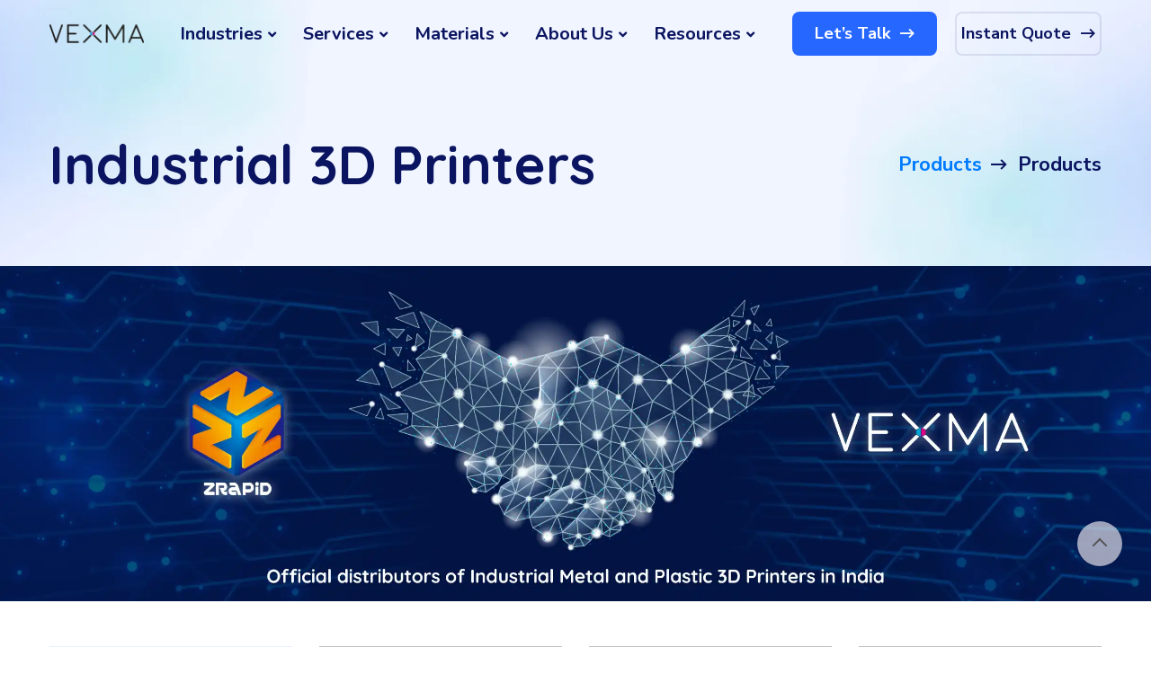

--- FILE ---
content_type: text/html
request_url: https://www.vexmatech.com/products.html
body_size: 5842
content:
<!DOCTYPE html>
<html lang="en">

<head>
    <meta charset="UTF-8">
    <meta http-equiv="X-UA-Compatible" content="IE=edge">
    <meta name="viewport" content="width=device-width, initial-scale=1.0">
    <title>Advanced Manufacturing 3D Printers | Vexma Technologies Pvt. Ltd.</title>
    <link rel="canonical" href="https://vexmatech.com/products">

    <meta name='description'
        content='Explore our cutting-edge 3D printers at Vexma Technologies Pvt. Ltd. for rapid prototyping and product development. Elevate your innovation with precision and efficiency.' />

    <meta name='keyword'
        content='3d Printers, 3d printer manufacturer in India, 3d printing machine manufacturers in India, 3d printer manufacturing companies in India, 3d printer suppliers in India, top 3d printer manufacturers in India, AMC 3D Printer, SLA 3D Printer, SLM 3D Printer, SLS 3D Printer, Industrial 3D printer, 3D printing solution, Additive manufacturing machine, Large-scale 3D printer, High-performance 3D printer, Professional 3D printing equipmen, Advanced 3D printer, Industrial-grade 3D printing technolog, Robust 3D printers for industr, Commercial 3D printing system, Manufacturing 3D printer, Precision 3D printer, Production-grade 3D printer, Industrial prototyping machine, Industrial 3D printing service, Industrial additive manufacturin, Rapid prototyping equipmen, High-speed 3D printing solution, Industrial-grade 3D printing material, Industrial 3D printing application, Large-format additive manufacturin, Aerospace 3D printing solution, Automotive 3D printing equipmen, Medical industry 3D printer, Engineering-grade 3D printer, High-temperature 3D printer, Multi-material industrial 3D printer, High-volume 3D printing machine, Industrial 3D printer manufacturer, Industry-specific 3D printing solutions' />

    <meta property=' og:url ' content='https://vexmatech.com/products' />
    <meta property="og:locale" content="en_US" />
    <meta property="og:type" content="article" />
    <meta property=' og:site_name ' content='Vexma Technologies Pvt. Ltd. - A Rapid Prototyping Service Provider' />

    <meta property=' og:title ' content='Revolutionize Product Development with High Precision 3D Printers' />

    <meta property=' og:description '
        content='Discover Vexma Technologies top-notch 3D printers, empowering your rapid prototyping and product development endeavors. Unleash creativity with unmatched precision and efficiency in every print.' />

    <meta property=' og:image ' content='https://vexmatech.com/assets/img/Products/SLM/SLM280-left.webp' />


    <!-- Global site tag (gtag.js) - Google Analytics GA 4 -->
    <script async src="https://www.googletagmanager.com/gtag/js?id=G-S9GKL28BGT"></script>
    <script>
        window.dataLayer = window.dataLayer || [];
        function gtag() { dataLayer.push(arguments); }
        gtag('js', new Date());

        gtag('config', 'G-S9GKL28BGT');
    </script>
    <!-- Event snippet for Website sale conversion page -->
    <script>
        gtag('event', 'conversion', {
            'send_to': 'AW-948571596/i3_kCKqXgMwBEMybqMQD',
            'value': 0.0,
            'currency': 'USD',
            'transaction_id': ''
        });
    </script>
    <script type="text/javascript">
        (function (c, l, a, r, i, t, y) {
            c[a] = c[a] || function () { (c[a].q = c[a].q || []).push(arguments) };
            t = l.createElement(r); t.async = 1; t.src = "https://www.clarity.ms/tag/" + i;
            y = l.getElementsByTagName(r)[0]; y.parentNode.insertBefore(t, y);
        })(window, document, "clarity", "script", "k1nv48s3qz");
    </script>
    <!--====== Favicon Icon ======-->
    <link rel="shortcut icon" href="assets/img/vexmaicon.webp" />
    <!--====== Animate Css ======-->
    <link rel="stylesheet" href="assets/css/animate.min.css" />
    <!--====== Bootstrap css ======-->
    <link rel="stylesheet" href="assets/css/bootstrap.min.css" />
    <!--====== Slick Slider ======-->
    <link rel="stylesheet" href="assets/css/slick.min.css" />
    <!--====== Nice Select ======-->
    <link rel="stylesheet" href="assets/css/nice-select.min.css" />
    <!--====== Font Awesome ======-->
    <link rel="stylesheet" href="assets/fonts/fontawesome/css/all.min.css" />
    <!--====== Flaticon ======-->
    <link rel="stylesheet" href="assets/fonts/flaticon/css/flaticon.css" />
    <!--====== Lity CSS ======-->
    <link rel="stylesheet" href="assets/css/lity.min.css" />
    <!--====== Main Css ======-->
    <link rel="stylesheet" href="assets/css/style.css" />
    <!--====== Responsive CSS ======-->
    <link rel="stylesheet" href="assets/css/responsive.css" />
    <!--====== Boootstrap icon ======-->
    <link rel="stylesheet" href="assets/fonts/bootstrap-icons/font/bootstrap-icons.min.css" />
    <!--====== hCaptcha ======-->
    <script src="https://js.hcaptcha.com/1/api.js" async defer></script>

</head>

<body>

    <!--====== Back to top button ======-->
    <div class="back-to-top" style="visibility: visible;">
    </div>

    <!--====== Start Header ======-->
    <header class="template-header absolute-header navbar-left sticky-header">
        <div class="container">
            <div class="header-inner">
                <div class="header-left">
                    <div class="site-logo">
                        <a href="https://vexmatech.com/">
                            <img src="assets/img/logo.webp"
                                alt="Vexma An Additive & Advanced Manufacturing Services Provider">
                        </a>
                    </div>
                    <nav class="nav-menu d-none d-xl-flex">
                        <ul class="primary-menu">
                            <li>
                                <a href="https://vexmatech.com/industries">Industries</a>
                                <ul class="submenu">
                                    <div class="row">
                                        <div class="col-lg-6">
                                            <ul class="submenu-column">
                                                <li><a href="https://vexmatech.com/3d-printing-drones">Drones</a></li>
                                            </ul>
                                        </div>
                                        <div class="col-lg-6">
                                            <ul class="submenu-column">
                                                <li><a href="https://vexmatech.com/3d-printing-automotives">Automotives</a>
                                                </li>
                                            </ul>
                                        </div>
                                    </div>
                                </ul>
                                
                            </li>
                            <li>
                                <a href="https://vexmatech.com/manufacturing-services">Services</a>
                                <ul class="submenu">
                                    <div class="row">
                                        <div class="col-lg-6">
                                            <ul class="submenu-column">
                                                <li class="submenu-heading">Additive Manufacturing</li>
                                                <li><a href="https://vexmatech.com/dmls-3d-printing">Metal 3D
                                                        Printing</a></li>
                                                <li><a href="https://vexmatech.com/3d-printing-services">Plastic 3D
                                                        Printing</a></li>
                                                <li class="submenu-points"><a
                                                        href="https://vexmatech.com/mjf-3d-printing">• Multi Jet
                                                        Fusion</a></li>
                                                <li class="submenu-points"><a
                                                        href="https://vexmatech.com/sla-3d-printing">•
                                                        Stereolithography</a></li>
                                                <li class="submenu-points"><a
                                                        href="https://vexmatech.com/sls-3d-printing">• Selective laser
                                                        sintering</a></li>
                                                <li class="submenu-points"><a
                                                        href="https://vexmatech.com/fdm-3d-printing">• Fused Deposition
                                                        Modeling</a></li>
                                                <li class="submenu-points"><a href="https://vexmatech.com/dlp-3d-printing">• Digital Light 
                                                    Processing</a></li>
                                            </ul>
                                        </div>
                                        <div class="col-lg-6">
                                            <ul class="submenu-column">
                                                <li class="submenu-heading">Advanced Manufacturing</li>
                                                <li><a href="https://vexmatech.com/cnc-machining-services">CNC
                                                        Machine</a></li>
                                                <li><a href="https://vexmatech.com/injection-moulding-services">Injection
                                                        Molding</a></li>
                                                <li><a href="https://vexmatech.com/vacuum-mold-casting">Vacuum
                                                        Casting</a></li>
                                                <li><a href="https://vexmatech.com/thermoforming">Thermoforming</a></li>
                                                <li><a href="https://vexmatech.com/wire-edm-services">Wire EDM</a></li>
                                                <li><a href="https://vexmatech.com/heat-treatment">Heat Treatment</a>
                                                </li>
                                            </ul>
                                        </div>
                                    </div>
                                </ul>
                            </li>

                            <li>
                                <a href="https://vexmatech.com/material">Materials</a>
                                <ul class="submenu">
                                    <div class="row">
                                        <div class="col-lg-6">
                                            <ul class="submenu-column">
                                                <li><a href="https://vexmatech.com/materials-guide?type=metal#metalCheckbox"
                                                        id="metalLink" class="no-arrow">Material by Type Metal</a></li>
                                                <li><a href="https://vexmatech.com/materials-guide?type=plastic#plasticCheckbox"
                                                        id="plasticLink" class="no-arrow">Material by Type Plastic</a>
                                                </li>
                                            </ul>
                                        </div>
                                        <div class="col-lg-6">
                                            <ul class="submenu-column">
                                                <li><a href="https://vexmatech.com/materials-guide">Material Guide</a>
                                                </li>
                                                <!--<li><a href="https://vexmatech.com/materials-guide">Colour</a></li>-->
                                            </ul>
                                        </div>
                                    </div>
                                </ul>
                            </li>
                            <li>
                                <a href="https://vexmatech.com/about-us">About Us</a>
                                <ul class="submenu">
                                    <div class="row">
                                        <div class="col-lg-6">
                                            <ul class="submenu-column">
                                                <li><a href="https://vexmatech.com/our-work">Our Work</a></li>
                                                <li><a href="https://vexmatech.com/products">Industrial 3D Printers</a></li>
                                            </ul>
                                        </div>
                                        <div class="col-lg-6">
                                            <ul class="submenu-column">
                                                <li><a href="https://vexmatech.com/scale-model">Scale Models</a>
                                                </li>
                                            </ul>
                                        </div>
                                    </div>
                                </ul>
                            </li>
                            <!-- <li>
                                <a href="https://vexmatech.com/scale-model" class="active">Products</a>
                                <ul class="submenu">
                                    <div class="row">
                                        <div class="col-lg-6">
                                            <ul class="submenu-column">
                                                <li><a href="https://vexmatech.com/scale-model">Scale Models</a></li>
                                            </ul>
                                        </div>
                                        <div class="col-lg-6">
                                            <ul class="submenu-column">
                                                <li><a href="https://vexmatech.com/products">Industrial 3D Printers</a>
                                                </li>
                                            </ul>
                                        </div>
                                    </div>
                                </ul>
                            </li> -->
                            <li>
                                <a href="https://vexmatech.com/our-work">Resources</a>
                                <ul class="submenu">
                                    <div class="row">
                                        <div class="col-lg-6">
                                            <ul class="submenu-column">
                                                <li><a href="https://vexmatech.com/design-analysis">Design &
                                                        Analysis</a></li>
                                                <li><a href="https://vexmatech.com/new-product-development">New Product
                                                        Development</a></li>
                                                <li><a href="https://vexmatech.com/reverse-engineering">Reverse
                                                        Engineering</a></li>
                                                <li><a href="https://vexmatech.com/design-guidelines">Design
                                                        Guidelines</a></li>
                                            </ul>
                                        </div>
                                        <div class="col-lg-6">
                                            <ul class="submenu-column">
                                                <li><a href="https://vexmatech.com/contact">Contact</a></li>
                                                <li><a href="https://vexmatech.com/career">Career</a></li>
                                                <li><a href="https://vexmatech.com/blog">Blog</a></li>
                                                <li><a href="https://vexmatech.com/faq">FAQ's</a></li>
                                            </ul>
                                        </div>
                                    </div>
                                </ul>
                            </li>
                        </ul>
                    </nav>
                </div>
                <div class="header-right">
                    <ul class="header-extra">
                        <li class="header-btns d-none d-sm-block">
                            <a href="https://zcal.co/i/9UE_HSmp" target="_blank" class="template-btn">
                                Let’s Talk
                                <i class="far fa-long-arrow-right"></i>
                            </a>
                        </li>
                    </ul>

                    <ul class="header-extra ml-20">
                        <li class="header-btns d-none d-sm-block">
                            <a href="https://vexmatech.com/instant-quote" target="_blank" class="template-btn bordered-btn">
                                Instant Quote
                                <i class="far fa-long-arrow-right"></i>
                            </a>
                        </li>
                        <li class="d-xl-none">
                            <div class="navbar-toggler">
                                <span></span>
                                <span></span>
                                <span></span>
                            </div>
                        </li>
                    </ul>
                </div>
            </div>
        </div>

        <!-- Mobile Menu -->
        <div class="slide-panel mobile-slide-panel">
            <div class="panel-overlay"></div>
            <div class="panel-inner">
                <div class="panel-logo">
                    <img src="assets/img/logo.webp" alt="Vexma An Additive & Advanced Manufacturing Services Provider">
                </div>
                <nav class="mobile-menu">
                    <ul class="primary-menu">
                        <li>
                            <a href="https://vexmatech.com/">Home</a>
                        </li>
                        <li>
                                <a href="https://vexmatech.com/industries">Industries</a>
                                <ul class="submenu">
                                    <div class="row">
                                        <div class="col-lg-6">
                                            <ul class="submenu-column">
                                                <li><a href="https://vexmatech.com/3d-printing-drones">Drones</a></li>
                                            </ul>
                                        </div>
                                        <div class="col-lg-6">
                                            <ul class="submenu-column">
                                                <li><a href="https://vexmatech.com/3d-printing-automotives">Automotives</a>
                                                </li>
                                            </ul>
                                        </div>
                                    </div>
                                </ul>
                                
                            </li>
                            <li>
                                <a href="https://vexmatech.com/manufacturing-services">Services</a>
                                <ul class="submenu">
                                <div class="row">
                                    <div class="col-lg-6">
                                        <ul class="submenu-column">
                                            <li class="submenu-heading">Additive Manufacturing</li>
                                            <li><a href="https://vexmatech.com/dmls-3d-printing">Metal 3D Printing</a>
                                            </li>
                                            <li><a href="https://vexmatech.com/3d-printing-services">Plastic 3D
                                                    Printing</a></li>
                                            <li class="submenu-points"><a href="https://vexmatech.com/mjf-3d-printing">•
                                                    Multi Jet Fusion</a></li>
                                            <li class="submenu-points"><a href="https://vexmatech.com/sla-3d-printing">•
                                                    Stereolithography</a></li>
                                            <li class="submenu-points"><a href="https://vexmatech.com/sls-3d-printing">•
                                                    Selective laser sintering</a></li>
                                            <li class="submenu-points"><a href="https://vexmatech.com/fdm-3d-printing">•
                                                    Fused Deposition Modeling</a></li>
                                            <li class="submenu-points"><a href="https://vexmatech.com/dlp-3d-printing">•
                                                    Digital Light Processing</a></li>
                                        </ul>
                                    </div>
                                    <div class="col-lg-6">
                                        <ul class="submenu-column">
                                            <li class="submenu-heading">Advanced Manufacturing</li>
                                            <li><a href="https://vexmatech.com/cnc-machining-services">CNC Machine</a>
                                            </li>
                                            <li><a href="https://vexmatech.com/injection-moulding-services">Injection
                                                    Molding</a></li>
                                            <li><a href="https://vexmatech.com/vacuum-mold-casting">Vacuum Casting</a>
                                            </li>
                                            <li><a href="https://vexmatech.com/thermoforming">Thermoforming</a></li>
                                            <li><a href="https://vexmatech.com/wire-edm-services">Wire EDM</a></li>
                                            <li><a href="https://vexmatech.com/heat-treatment">Heat Treatment</a></li>
                                        </ul>
                                    </div>
                                </div>
                            </ul>
                        </li>
                        <li>
                            <a href="https://vexmatech.com/material">Materials</a>
                            <ul class="submenu">
                                <li><a href="https://vexmatech.com/materials-guide?type=metal#metalCheckbox"
                                        id="metalLink" class="no-arrow">Material by Type Metal</a></li>
                                <li><a href="https://vexmatech.com/materials-guide?type=plastic#plasticCheckbox"
                                        id="plasticLink" class="no-arrow">Material by Type Plastic</a></li>
                                <!--<li><a href="https://vexmatech.com/materials-guide">Colour</a></li>-->
                                <li><a href="https://vexmatech.com/materials-guide">Material Guide</a></li>
                            </ul>
                        </li>
                        <li>
                            <a href="https://vexmatech.com/about-us">About Us</a>
                            <ul class="submenu">
                                <li><a href="https://vexmatech.com/our-work">Our Work</a></li>
                                <li><a href="https://vexmatech.com/products">Industrial 3D Printers</a></li>
                                <li><a href="https://vexmatech.com/scale-model">Scale Models</a>
                                </li>
                            </ul>
                        </li>
                        <!-- <li>
                            <a href="https://vexmatech.com/scale-model" class="active">Products</a>
                            <ul class="submenu">
                                <li><a href="https://vexmatech.com/scale-model">Scale Models</a></li>
                                <li><a href="https://vexmatech.com/products">Industrial 3D Printers</a></li>
                            </ul>
                        </li> -->
                        <li>
                            <a href="https://vexmatech.com/our-work">Resources</a>
                            <ul class="submenu">
                                <li><a href="https://vexmatech.com/design-analysis">Design & Analysis</a></li>
                                <li><a href="https://vexmatech.com/new-product-development">New Product Development</a>
                                </li>
                                <li><a href="https://vexmatech.com/reverse-engineering">Reverse Engineering</a></li>
                                <li><a href="https://vexmatech.com/design-guidelines">Design Guidelines</a></li>
                                <li><a href="https://vexmatech.com/contact">Contact</a></li>
                                <li><a href="https://vexmatech.com/career">Career</a></li>
                                <li><a href="https://vexmatech.com/blog">Blog</a></li>
                                <li><a href="https://vexmatech.com/faq">FAQ's</a></li>
                            </ul>
                        </li>
                        <li class="header-btns mt-20">
                            <a href="https://zcal.co/i/9UE_HSmp" target="_blank" class="template-btn text-white">
                                Lets Talk
                                <i class="far fa-long-arrow-right"></i>
                            </a>
                        </li>
                        <li class="header-btns mt-20">
                            <a href="https://vexmatech.com/instant-quote" target="_blank" class="template-btn bordered-btn">
                                Instant Quote
                                <i class="far fa-long-arrow-right"></i>
                            </a>
                        </li>
                    </ul>
                </nav>
                <div class="panel-close">
                    <i class="fal fa-times"></i>
                </div>
            </div>
        </div>
    </header>
    <!--====== End Header ======-->

    <!--====== Page Title Area Start ======-->
    <section class="page-title-area">
        <div class="container">
            <div class="row align-items-center">
                <div class="col-md-8">
                    <h1 class="page-title">Industrial 3D Printers</h1>
                </div>
                <div class="col-md-4">
                    <ul class="breadcrumb-nav">
                        <li><a href="https://vexmatech.com/products">Products</a></li>
                        <li>Products</li>
                    </ul>
                </div>
            </div>
        </div>
    </section>
    <!--====== Page Title Area End ======-->
    <div class="hero-img">
        <img src="assets/img/Products/distributor.webp" alt="distributor-services">
    </div>
    <!--====== Shop Area Start ======-->
    <section class="shop-area section-gap-bottom">
        <div class="container">
            <div class="row">
                <div class="col-lg-9 order-lg-last">
                    <div class="row filter-items">
                        <div class="col-lg-4 col-md-6 col-sm-6 filter-item sla">
                            <div class="portfolio-items-two mt-50">
                                <div class="portfolio-thumb">
                                    <a href="https://vexmatech.com/sla2100">
                                        <img src="assets/img/Products/SLA/SLA2100P.webp" alt="SLA 1900D">
                                    </a>
                                </div>
                                <div class="portfolio-content">
                                    <h6 class="title"><a href="https://vexmatech.com/sla2100">SLA-2100T</a></h6>
                                </div>
                            </div>
                        </div>
                        <div class="col-lg-4 col-md-6 col-sm-6 filter-item sla">
                            <div class="portfolio-items-two mt-50">
                                <div class="portfolio-thumb">
                                    <a href="https://vexmatech.com/sla1900">
                                        <img src="assets/img/Products/SLA/SLA1900P.webp" alt="SLA 1900D">
                                    </a>
                                </div>
                                <div class="portfolio-content">
                                    <h6 class="title"><a href="https://vexmatech.com/sla1900">SLA-1900D</a></h6>
                                </div>
                            </div>
                        </div>
                        <div class="col-lg-4 col-md-6 col-sm-6 filter-item sla">
                            <div class="portfolio-items-two mt-50">
                                <div class="portfolio-thumb">
                                    <a href="https://vexmatech.com/sla1600">
                                        <img src="assets/img/Products/SLA/SLA1600P.webp" alt="SLA 1600D">
                                    </a>
                                </div>
                                <div class="portfolio-content">
                                    <h6 class="title"><a href="https://vexmatech.com/sla1600">SLA-1600D</a></h6>
                                </div>
                            </div>
                        </div>
                        <div class="col-lg-4 col-md-6 col-sm-6 filter-item sla">
                            <div class="portfolio-items-two mt-50">
                                <div class="portfolio-thumb">
                                    <a href="https://vexmatech.com/sla1300">
                                        <img src="assets/img/Products/SLA/SLA1300P.webp" alt="SLA 1300D">
                                    </a>
                                </div>
                                <div class="portfolio-content">
                                    <h6 class="title"><a href="https://vexmatech.com/sla1300">SLA-1300D</a></h6>
                                </div>
                            </div>
                        </div>
                        <div class="col-lg-4 col-md-6 col-sm-6 filter-item sla">
                            <div class="portfolio-items-two mt-50">
                                <div class="portfolio-thumb">
                                    <a href="https://vexmatech.com/sla1100">
                                        <img src="assets/img/Products/SLA/SLA1100P.webp" alt="SLA 1100">
                                    </a>
                                </div>
                                <div class="portfolio-content">
                                    <h6 class="title"><a href="https://vexmatech.com/sla1100">SLA-1100</a></h6>
                                </div>
                            </div>
                        </div>
                        <div class="col-lg-4 col-md-6 col-sm-6 filter-item sla">
                            <div class="portfolio-items-two mt-50">
                                <div class="portfolio-thumb">
                                    <a href="https://vexmatech.com/sla880">
                                        <img src="assets/img/Products/SLA/SLA880P.webp" alt="SLA 880">
                                    </a>
                                </div>
                                <div class="portfolio-content">
                                    <h6 class="title"><a href="https://vexmatech.com/sla880">SLA-880</a></h6>
                                </div>
                            </div>
                        </div>
                        <div class="col-lg-4 col-md-6 col-sm-6 filter-item sla">
                            <div class="portfolio-items-two mt-50">
                                <div class="portfolio-thumb">
                                    <a href="https://vexmatech.com/sla660">
                                        <img src="assets/img/Products/SLA/SLA660P.webp" alt="SLA 660">
                                    </a>
                                </div>
                                <div class="portfolio-content">
                                    <h6 class="title"><a href="https://vexmatech.com/sla660">SLA-660</a></h6>
                                </div>
                            </div>
                        </div>
                        <div class="col-lg-4 col-md-6 col-sm-6 filter-item sla">
                            <div class="portfolio-items-two mt-50">
                                <div class="portfolio-thumb">
                                    <a href="https://vexmatech.com/sla550">
                                        <img src="assets/img/Products/SLA/SLA550.webp" alt="SLA 550">
                                    </a>
                                </div>
                                <div class="portfolio-content">
                                    <h6 class="title"><a href="https://vexmatech.com/sla550">SLA-550</a></h6>
                                </div>
                            </div>
                        </div>
                        <div class="col-lg-4 col-md-6 col-sm-6 filter-item sla">
                            <div class="portfolio-items-two mt-50">
                                <div class="portfolio-thumb">
                                    <a href="https://vexmatech.com/sla300">
                                        <img src="assets/img/Products/SLA/SLA300.webp" alt="SLA 300">
                                    </a>
                                </div>
                                <div class="portfolio-content">
                                    <h6 class="title"><a href="https://vexmatech.com/sla300">SLA-300</a></h6>
                                </div>
                            </div>
                        </div>
                        <div class="col-lg-4 col-md-6 col-sm-6 filter-item slm">
                            <div class="portfolio-items-two mt-50">
                                <div class="portfolio-thumb">
                                    <a href="https://vexmatech.com/slm160">
                                        <img src="assets/img/Products/SLM/SLM160.webp" alt="SLM 160">
                                    </a>
                                </div>
                                <div class="portfolio-content">
                                    <h6 class="title"><a href="https://vexmatech.com/slm160">SLM-160</a></h6>
                                </div>
                            </div>
                        </div>
                        <div class="col-lg-4 col-md-6 col-sm-6 filter-item slm">
                            <div class="portfolio-items-two mt-50">
                                <div class="portfolio-thumb">
                                    <a href="https://vexmatech.com/slm280">
                                        <img src="assets/img/Products/SLM/SLM280P.webp" alt="SLM 280">
                                    </a>
                                </div>
                                <div class="portfolio-content">
                                    <h6 class="title"><a href="https://vexmatech.com/slm280">SLM-280</a></h6>
                                </div>
                            </div>
                        </div>
                        <div class="col-lg-4 col-md-6 col-sm-6 filter-item slm">
                            <div class="portfolio-items-two mt-50">
                                <div class="portfolio-thumb">
                                    <a href="https://vexmatech.com/slm350">
                                        <img src="assets/img/Products/SLM/slm350.webp" alt="SLM 350D">
                                    </a>
                                </div>
                                <div class="portfolio-content">
                                    <h6 class="title"><a href="https://vexmatech.com/slm350">SLM-350D</a></h6>
                                </div>
                            </div>
                        </div>
                        <div class="col-lg-4 col-md-6 col-sm-6 filter-item slm">
                            <div class="portfolio-items-two mt-50">
                                <div class="portfolio-thumb">
                                    <a href="https://vexmatech.com/slm420D">
                                        <img src="assets/img/Products/SLM/SLM420DP.webp" alt="SLM 420D">
                                    </a>
                                </div>
                                <div class="portfolio-content">
                                    <h6 class="title"><a href="https://vexmatech.com/slm420D">SLM-420D</a></h6>
                                </div>
                            </div>
                        </div>
                        <div class="col-lg-4 col-md-6 col-sm-6 filter-item slm">
                            <div class="portfolio-items-two mt-50">
                                <div class="portfolio-thumb">
                                    <a href="https://vexmatech.com/slm600">
                                        <img src="assets/img/Products/SLM/SLM600P.webp" alt="SLM 600F">
                                    </a>
                                </div>
                                <div class="portfolio-content">
                                    <h6 class="title"><a href="https://vexmatech.com/slm600">SLM-600F</a></h6>
                                </div>
                            </div>
                        </div>
                        <div class="col-lg-4 col-md-6 col-sm-6 filter-item den">
                            <div class="portfolio-items-two mt-50">
                                <div class="portfolio-thumb">
                                    <a href="https://vexmatech.com/den160">
                                        <img src="assets/img/Products/SLM/DEN160.webp" alt="DEN 160">
                                    </a>
                                </div>
                                <div class="portfolio-content">
                                    <h6 class="title"><a href="https://vexmatech.com/den160">DEN 160</a></h6>
                                </div>
                            </div>
                        </div>
                    </div>
                </div>
                <div class="col-lg-3 order-lg-first">
                    <div class="shop-sidebar">
                        <div class="portfolio-filter">
                            <div class="widget product-category-widget mt-50">
                                <h4 class="widget-title">Category</h4>
                                <ul>
                                    <li data-filter="*" class="active">All</li>
                                    <li data-filter=".den">DEN</li>
                                    <li data-filter=".sla">Stereolithography</li>
                                    <li data-filter=".slm">Selective Laser Melting</li>
                                    <li></li>
                                </ul>
                            </div>
                        </div>
                        <div class="widget product-list-widget">
                            <h4 class="widget-title">Popular Product</h4>
                            <ul>
                                <li>
                                    <div class="product-thumb">
                                        <a href="https://vexmatech.com/slm280">
                                            <img src="assets/img/Products/SLM/SLM280-left.webp" alt="SLM 280">
                                        </a>
                                    </div>
                                    <div class="product-desc">
                                        <h6 class="title"><a href="https://vexmatech.com/slm280">SLM-280</a></h6>
                                        <span class="category"><a href="https://vexmatech.com/slm280">Selective Laser
                                                Melting</a></span>
                                    </div>
                                </li>
                                <li>
                                    <div class="product-thumb">
                                        <a href="https://vexmatech.com/sla880">
                                            <img src="assets/img/Products/SLA/SLA880.webp" alt="SLA 880">
                                        </a>
                                    </div>
                                    <div class="product-desc">
                                        <h6 class="title"><a href="https://vexmatech.com/sla880">SLA-880</a></h6>
                                        <span class="category"><a
                                                href="https://vexmatech.com/sla880">Stereolithography</a></span>
                                    </div>
                                </li>
                                <li>
                                    <div class="product-thumb">
                                        <a href="https://vexmatech.com/slm420D">
                                            <img src="assets/img/Products/SLM/SLM420.webp" alt="SLM 420D">
                                        </a>
                                    </div>
                                    <div class="product-desc">
                                        <h6 class="title"><a href="https://vexmatech.com/slm420D">SLM-420D</a></h6>
                                        <span class="category"><a href="https://vexmatech.com/slm420D">Selective Laser
                                                Melting</a></span>
                                    </div>
                                </li>
                            </ul>
                        </div>
                        <div class="portfolio-filter">
                            <div class="widget product-tags-widget">
                                <h4 class="widget-title">Popular Tags</h4>
                                <ul>
                                    <li data-filter="*" class="active">All</li>
                                    <li data-filter=".slm">iSLM</li>
                                    <li data-filter=".sla">iSLA</li>
                                    <li data-filter=".den">iDEN</li>
                                </ul>
                            </div>
                        </div>
                        <a href="https://docs.google.com/spreadsheets/d/e/2PACX-1vR0bsXUp9deC5vMUitSL0E3VjC6qpDi373RiYHBdBfYl_FN-avkK9gFkevUyYSAkQ/pubhtml"
                            target="_blank" class="template-btn bordered-btn">Download All SLA Machine specs <i
                                class="fas fa-long-arrow-right"></i></a>
                        <a href="https://docs.google.com/spreadsheets/d/e/2PACX-1vTUhwUWfGXFfVK_eIviW-Ly9VY6Sg7yrPvGK95xaOlAuMyd5Zml9G9N2-FwRfkdFw/pubhtml"
                            target="_blank" class="template-btn bordered-btn mt-10">Download All SLM Machine specs <i
                                class="fas fa-long-arrow-right"></i></a>
                    </div>
                </div>
            </div>
        </div>
    </section>

    <!--====== Call To Action Start ======-->
    <section class="call-to-action bg-color-secondary section-animate-icons">
        <div class="container">
            <div class="row align-items-center justify-content-center">
                <div class="col-lg-5 order-lg-last">
                    <div class="cta-illustrations text-center text-lg-right content-mb-md-50">
                        <img src="assets/img/cta-illustrations.webp" alt="call-to-action" class="animate-float-bob-y">
                    </div>
                </div>
                <div class="col-lg-7 col-md-10">
                    <div class="cta-content">
                        <h2 class="title">Experience the Cutting-Edge World of Rapid Prototyping</h2>
                        <p class="subtitle">With Our 10+ Years of Expertise, We are your trusted partners in turning
                            your visions into tangible prototypes.</p>

                        <p class="cta-note">Get Every Single Updates</p>
                        <a href="https://zcal.co/i/9UE_HSmp" target="_blank" class="template-btn">Talk to our
                            experts <i class="far fa-long-arrow-right"></i></a>
                    </div>
                </div>
            </div>
        </div>

        <!-- Animate Icons -->
        <div class="animate-icons">
            <img src="assets/img/shape/dots-circle.webp" alt="dots-circle" class="dots-circle">
        </div>
        <div class="cta-shape">
            <img src="assets/img/shape/cta-shape.webp" alt="Shape">
        </div>
    </section>
    <!--====== Call To Action End ======-->

    <!--====== Template Footer Start ======-->
    <footer class="template-footer">
        <div class="container">
            <div class="footer-widgets-area">
                <div class="row">
                    <div class="col-lg-3 col-md-6">
                        <div class="widget contact-widget">
                            <p style="font-size:23px; font-weight:1000; color:#0e1e79; margin-bottom:10px;">Office-IN</p>
                            <div class="contact-content">
                                <div class="phone-number">
                                    <span>Phone Number</span>
                                    <a href="tel:+91 9426887368">
                                        <i class="far fa-phone"></i>
                                        +91 94268 87368
                                    </a>
                                </div>
                                <p>
                                    Mona Tiles Compound, <br> Nr. Chhani Circle <br> 390002, Vadodara, India.<br>
                                    <a href="mailto:info@vexmatech.com"><i class="mail">info@vexmatech.com</i></a>
                                </p>
                            </div>
                        </div>
                    </div>
                    <div class="col-lg-3 col-md-6 col-sm-6">
                        <div class="widget contact-widget">
                            <p style="font-size:23px; font-weight:1000; color:#0e1e79; margin-bottom:10px;">Office-USA</p>
                            <div class="contact-content">
                                <div class="phone-number">
                                    <span>Phone Number</span>
                                    <a href="tel:+91 9426887368">
                                        <i class="far fa-phone"></i>
                                        +1 847 571 6627
                                    </a>
                                </div>
                                <p>
                                    8304 W Oak Ave, Niles, <br> 60714, Illinois, USA.<br><br>
                                    <a href="mailto:vinnovate@vexmatech.com"><i
                                            class="mail">vinnovate@vexmatech.com</i></a>
                                </p>
                            </div>
                        </div>
                    </div>
                    <div class="col-lg-2 col-md-6 col-sm-6">
                        <div class="widget nav-widget">
                            <p style="font-size:23px; font-weight:1000; color:#0e1e79; margin-bottom:10px;">Support</p>
                            <ul>
                                <li><a href="https://vexmatech.com/about-us">About Us</a></li>
                                <li><a href="https://vexmatech.com/manufacturing-services">Manufacturing</a></li>
                                <li><a href="https://vexmatech.com/design-guidelines">Design Guidelines</a></li>
                                <li><a href="https://vexmatech.com/career">Career</a></li>
                                <li><a href="https://vexmatech.com/contact">Contact Us</a></li>
                                <li><a href="https://vexmatech.com/tou">Terms Of Use</a></li>
                            </ul>
                        </div>
                    </div>
                    <div class="col-lg-4 col-md-6">
                        <div class="widget newsletters-widget pl-xl-4">
                             <p style="font-size:23px; font-weight:1000; color:#0e1e79; margin-bottom:10px;">Newsletters</p>
                            <p>
                                Join our innovation community for updates, insights, and expert tips on rapid
                                prototyping and product development solutions.
                            </p>
                            <div class="newsletter-form">
                                <form action="newsletter-form.php" method="POST">
                                    <input type="email" id="email-input" name="email" placeholder="Enter your email"
                                        required style="margin-bottom:1px;">
                                        <!-- hCaptcha Field -->
                                    <div class="h-captcha" data-sitekey="4d2a1164-6870-43fc-be7e-ce7eb898ddda"></div>
                                    <button type="submit">Subscribe</button>
                                </form>
                                <div id="message"></div>
                            </div>
                            <div id="popup-container"></div>
                            <ul class="social-links">
                                <li><span>Follow</span></li>
                                <li><a href="https://www.facebook.com/vexmatech/" target="_blank"><i
                                            class="fab fa-facebook-square"></i></a></li>
                                <li><a href="https://instagram.com/vexmatech" target="_blank"><i
                                            class="fab fa-instagram"></i></a></li>
                                <li><a href="https://in.pinterest.com/vexmatech/pins/" target="_blank"><i
                                            class="fab fa-pinterest-square"></i></a></li>
                                <li><a href="https://www.linkedin.com/company/vexma-technologies-private-limtied"
                                        target="_blank"><i class="fab fa-linkedin"></i></a></li>
                                <li><a href="https://www.youtube.com/@Vexmatech" target="_blank"><i
                                            class="fab fa-youtube-square"></i></a></li>
                                <li><a href="https://www.threads.net/@vexmatech" target="_blank"><i
                                            class="bi bi-threads-fill"></i></a></li>
                                <li><a href="https://twitter.com/vexma_tech" target="_blank"><i
                                            class="bi bi-twitter-x"></i></a></li>
                            </ul>
                        </div>
                    </div>
                </div>
            </div>
            <div class="copyright-area">
                <div class="summery-left">
                    <p>Copyright &copy;
                        <script>document.write(new Date().getFullYear());</script> All Rights Reserved
                    </p>
                </div>
                <div class="summery-right">
                    <a href="https://vexmatech.com/sitemap">Sitemap</a> | <a
                        href="https://vexmatech.com/cookie-policy">Cookie Policy</a>
                </div>
            </div>
        </div>
    </footer>
    <!--====== Template Footer End ======-->

    <!--====== Jquery ======-->
    <script src="assets/js/jquery-3.6.0.min.js"></script>
    <!--====== Bootstrap ======-->
    <script src="assets/js/bootstrap.min.js"></script>
    <!--====== Slick slider ======-->
    <script src="assets/js/slick.min.js"></script>
    <!--====== Isotope ======-->
    <script src="assets/js/isotope.pkgd.min.js"></script>
    <!--====== Imagesloaded ======-->
    <script src="assets/js/imagesloaded.pkgd.min.js"></script>
    <!--====== Inview ======-->
    <script src="assets/js/jquery.inview.min.js"></script>
    <!--====== Easypiechart ======-->
    <script src="assets/js/jquery.easypiechart.min.js"></script>
    <!--====== Nice Select ======-->
    <script src="assets/js/jquery.nice-select.min.js"></script>
    <!--====== Lity CSS ======-->
    <script src="assets/js/lity.min.js"></script>
    <!--====== WOW Js ======-->
    <script src="assets/js/wow.min.js"></script>
    <!--====== Main JS ======-->
    <script src="assets/js/main.js"></script>
    <!--====== Form Validation JS ======-->
    <script src="assets/js/form-validation.js"></script>
</body>

</html>

--- FILE ---
content_type: text/css
request_url: https://www.vexmatech.com/assets/fonts/flaticon/css/flaticon.css
body_size: -4
content:
@font-face {
    font-family: "flaticon";
    src: url("../fonts/flaticon.ttf") format("truetype"),
        url("../fonts/flaticon.woff") format("woff"),
        url("../fonts/flaticon.woff2") format("woff2"),
        url("../fonts/flaticon.eot") format("embedded-opentype"),
        url("../fonts/flaticon.svg") format("svg");
        font-display: swap;
}

i[class^="flaticon-"],
i[class*=" flaticon-"] {
    display: inline-block;
    font-family: flaticon !important;
    font-style: normal;
    font-weight: normal;
    font-variant: normal;
    text-transform: none;
    text-rendering: auto;
    line-height: 1;
    -webkit-font-smoothing: antialiased;
    -moz-osx-font-smoothing: grayscale;
}

.flaticon-rating:before {
    content: "\f101";
}
.flaticon-checked:before {
    content: "\f102";
}
.flaticon-web-design:before {
    content: "\f103";
}
.flaticon-trophy:before {
    content: "\f104";
}
.flaticon-winner:before {
    content: "\f105";
}
.flaticon-right-quote:before {
    content: "\f106";
}
.flaticon-crop:before {
    content: "\f107";
}
.flaticon-analysis:before {
    content: "\f108";
}
.flaticon-seo:before {
    content: "\f109";
}
.flaticon-startup:before {
    content: "\f10a";
}
.flaticon-stats:before {
    content: "\f10b";
}
.flaticon-analytics:before {
    content: "\f10c";
}
.flaticon-social-media:before {
    content: "\f10d";
}
.flaticon-seo-1:before {
    content: "\f10e";
}
.flaticon-support:before {
    content: "\f10f";
}
.flaticon-target:before {
    content: "\f110";
}
.flaticon-diagnostic:before {
    content: "\f111";
}
.flaticon-badge:before {
    content: "\f112";
}
.flaticon-seo-2:before {
    content: "\f113";
}
.flaticon-email:before {
    content: "\f114";
}
.flaticon-subscription:before {
    content: "\f115";
}
.flaticon-click:before {
    content: "\f116";
}


--- FILE ---
content_type: text/css
request_url: https://www.vexmatech.com/assets/css/style.css
body_size: 17956
content:
@import url(https://fonts.googleapis.com/css2?family=Nunito+Sans:ital,wght@0,300;0,400;0,600;0,700;1,400;1,600&family=Nunito:wght@300;400;600;700&family=Quicksand:wght@400;500;600;700&display=swap);

.round-btn,
.template-btn,
body {
    -webkit-user-select: none;
    -moz-user-select: none;
    -ms-user-select: none
}

.animate-float-bob-x,
.animate-float-bob-y,
.animate-zoom-fade {
    -webkit-animation-iteration-count: infinite;
    -webkit-animation-timing-function: linear;
    animation-iteration-count: infinite;
    animation-timing-function: linear
}

*,
ol,
ul {
    padding: 0
}

*,
.blog-details-content blockquote p,
.portfolio-items-two.no-content .portfolio-thumb,
.related-product-wrap .related-product-slider .single-product,
.single-blog-post.quote-post .post-title,
ol,
p,
ul {
    margin: 0
}

.back-to-top,
.slick-dots li::before {
    border-radius: 50%;
    visibility: hidden
}

.section-gap,
.section-gap-top {
    padding-top: 130px
}

.section-gap,
.section-gap-bottom {
    padding-bottom: 130px
}

:root {
    --color-primary: #2667ff;
    --color-secondary: #0b1460;
    --color-tertiary: #6ef1b2;
    --color-body: #5c6185;
    --color-white: #fff;
    --color-black: #000000;
    --color-off-white: #f6f9fb;
    --color-primary-5: rgb(175, 199, 255);
    --color-primary-7: rgba(38, 103, 255, 0.07);
    --color-primary-10: rgba(38, 103, 255, 0.1);
    --color-secondary-10: rgba(11, 20, 96, 0.1);
    --color-white-10: rgba(255, 255, 255, 0.1);
    --color-white-60: rgba(255, 255, 255, 0.6);
    --color-white-70: rgba(255, 255, 255, 0.7);
    --color-dark: #151516;
    --color-deep-dark: #0b0b0b;
    --font-nunito: 'Nunito', sans-serif;
    --font-nunito-sans: 'Nunito Sans', sans-serif;
    --font-quicksand: 'Quicksand', sans-serif
}

body {
    color: var(--color-body);
    font-family: var(--font-nunito-sans);
    font-weight: 400;
    font-size: 16px;
    line-height: 2;
    overflow-x: hidden !important;
    -webkit-touch-callout: none;
    -khtml-user-select: none;
    user-select: none
}

.call-to-action .template-btn:hover,
.pricing-table.pricing-table-two .feature-list li i,
.primary-sidebar .widget.category-widget li a:hover,
.primary-sidebar .widget.latest-post-widget .popular-posts-item .popular-posts-title a:hover,
.round-btn.bordered-btn.bordered-white:hover,
.round-btn.btn-hover-white-bg:hover,
.template-btn.bordered-btn.bordered-white:hover,
.template-btn.btn-hover-white-bg:hover,
h1,
h1 a,
h2,
h2 a,
h3,
h3 a,
h4,
h4 a,
h5,
h5 a,
h6,
h6 a {
    color: var(--color-secondary)
}

* {
    -webkit-box-sizing: border-box;
    box-sizing: border-box
}

img {
    max-width: 100%;
    -webkit-transition: .3s ease-out;
    transition: .3s ease-out;
    pointer-events: none;
    height: auto
}

.latest-post-box .post-thumb img,
.member-item .member-photo img,
.portfolio-items-one .portfolio-thumb img,
video {
    width: 100%;
    height: auto
}

.single-blog-post .post-meta li,
.slick-slide img,
a,
span {
    display: inline-block
}

h1,
h2,
h3,
h4,
h5,
h6 {
    font-family: var(--font-quicksand);
    font-weight: 700;
    line-height: 1.3;
    margin: 0
}

ol,
ul {
    list-style-type: none
}

.pricing-table,
.pricing-table>*,
a {
    -webkit-transition: .3s ease-out;
    transition: .3s ease-out
}

a:hover {
    text-decoration: none
}

.back-to-top {
    position: fixed;
    bottom: 90px;
    right: 32px;
    width: 50px;
    height: 50px;
    background: rgba(224, 223, 233, .7);
    cursor: pointer;
    transition: .2s;
    z-index: 1100
}

.page-title-area,
.preload-image {
    background-image: url(../img/page-title-bg.webp);
    width: auto;
    height: auto
}

.back-to-top::after {
    content: "";
    position: absolute;
    top: 50%;
    left: 0;
    right: 0;
    margin: -4px auto;
    width: 12px;
    height: 12px;
    border-top: 2px solid #555;
    border-right: 2px solid #555;
    -webkit-transform: rotate(-45deg);
    -moz-transform: rotate(-45deg);
    transform: rotate(-45deg)
}

.back-to-top:hover {
    background: var(--color-primary)
}

.back-to-top:hover::after {
    border-color: #fff
}

.bg-color-primary {
    background-color: var(--color-primary) !important
}

.bg-color-primary-7 {
    background-color: var(--color-primary-7) !important
}

.bg-color-secondary {
    background-color: var(--color-secondary) !important
}

.bg-color-tertiary {
    background-color: var(--color-tertiary) !important
}

.bg-color-off-white {
    background-color: var(--color-off-white) !important
}

.color-primary {
    color: var(--color-primary) !important
}

.color-secondary {
    color: var(--color-secondary) !important
}

.color-tertiary {
    color: var(--color-tertiary) !important
}

.color-off-white {
    color: var(--color-off-white) !important
}

.color-white-70 {
    color: var(--color-white-70) !important
}

.bg-cover-center {
    background-size: cover;
    background-position: center;
    background-repeat: no-repeat
}

.slick-dots {
    display: -webkit-box;
    display: -ms-flexbox;
    display: flex;
    line-height: 1;
    margin-top: 55px;
    margin-left: 5px
}

.slick-dots li {
    margin-right: 15px;
    line-height: 1;
    height: 8px;
    width: 8px;
    border-radius: 50%;
    background-color: var(--color-primary);
    cursor: pointer;
    position: relative;
    -webkit-transition: .3s;
    transition: .3s
}

.slick-dots li::before {
    position: absolute;
    content: "";
    left: 50%;
    top: 50%;
    -webkit-transform: translate(-50%, -50%);
    transform: translate(-50%, -50%);
    width: 20px;
    height: 20px;
    border: 3px solid var(--color-primary);
    -webkit-transition: .3s;
    transition: .3s;
    opacity: 0
}

.accordion .accordion-item.accordion-active .accordion-title::after,
.slick-dots li.slick-active::before,
.slide-panel.show-panel {
    opacity: 1;
    visibility: visible
}

.slick-dots button {
    display: none
}

.container-1450 {
    max-width: 1450px
}

.container-1550 {
    max-width: 1550px
}

.container-1600 {
    max-width: 1600px
}

.container-fluid.fluid-p-70,
.content-x-spacing {
    padding-left: 70px;
    padding-right: 70px
}

.custom-container-fluid {
    width: 100%;
    padding-right: 15px;
    padding-left: calc(((100% - 1200px)/ 2) + 30px);
    margin-right: auto;
    margin-left: auto
}

.consultation-form .template-btn,
.custom-slider-container,
.product-details-wrapper .product-gallery-wrapper img,
.product-loop .single-product .product-thumb img,
.single-blog-post .post-thumbnail img {
    width: 100%
}

.section-gap-top-less {
    padding-top: 80px;
    padding-bottom: 130px
}

.hero-area-one,
.section-gap-bottom-less {
    padding-top: 80px;
    padding-bottom: 80px
}

.container-gap {
    padding-top: 5%
}

.content-l-spacing {
    padding-left: 70px
}

.content-r-spacing {
    padding-right: 70px
}

.mt-10 {
    margin-top: 10px
}

.call-to-action .template-btn,
.latest-post-box.thumbnail-left .post-content .template-btn,
.mt-20,
.template-footer .footer-widgets-area .widget.contact-widget img {
    margin-top: 20px
}

.mt-30,
.product-details-wrapper .product-summary-area .product-summery-wrapper .product-cart-form {
    margin-top: 30px
}

.mt-35 {
    margin-top: 35px
}

.blog-details-content .content-footer,
.mt-40 {
    margin-top: 40px
}

.mt-50 {
    margin-top: 50px
}

.comment-template .comment-form,
.mt-60,
.portfolio-details-content,
.portfolio-info-box {
    margin-top: 60px
}

.blog-details-content .related-tags,
.latest-post-box .post-thumb,
.latest-post-box.thumbnail-left .post-content .post-meta,
.mb-20,
.pricing-table p,
.product-loop-topbar,
.shop-sidebar .widget.product-list-widget ul li:not(:last-child) {
    margin-bottom: 20px
}

.contact-from .input-field,
.contact-info-box .single-contact-info:not(:last-child),
.latest-post-box .post-meta,
.mb-30,
.process-boxes .single-process-box:not(:last-child),
.product-loop .single-product,
.shop-sidebar .widget:not(:last-child),
.single-blog-post:not(:last-child) {
    margin-bottom: 30px
}

.iconic-bordered-boxes .single-box .icon,
.mb-35 {
    margin-bottom: 35px
}

.mb-40,
.off-canvas-panel .about-us,
.off-canvas-panel .canvas-logo,
.off-canvas-panel .contact-us {
    margin-bottom: 40px
}

.comment-template .comment-list li:not(:last-child),
.mb-50,
.template-footer .footer-widgets-area .widget {
    margin-bottom: 50px
}

.mb-60 {
    margin-bottom: 60px
}

.mb-70 {
    margin-bottom: 70px
}

.slick-initialized .slick-slide:focus,
a:focus,
button:focus,
input:focus,
select:focus,
textarea:focus {
    text-decoration: none;
    outline: 0;
    -webkit-box-shadow: none;
    box-shadow: none
}

.dark-version .content-boxed,
.dark-version .template-header.sticky-header.sticky-on,
input:focus {
    -webkit-box-shadow: none;
    box-shadow: none
}

::-webkit-input-placeholder {
    color: inherit;
    opacity: 1
}

:-ms-input-placeholder {
    color: inherit;
    opacity: 1
}

::-ms-input-placeholder {
    color: inherit;
    opacity: 1
}

::placeholder {
    color: inherit;
    opacity: 1
}

input[type=search]::-ms-clear {
    display: none;
    width: 0;
    height: 0
}

input[type=search]::-ms-reveal {
    display: none;
    width: 0;
    height: 0
}

input[type=search]::-webkit-search-cancel-button,
input[type=search]::-webkit-search-decoration,
input[type=search]::-webkit-search-results-button,
input[type=search]::-webkit-search-results-decoration {
    display: none
}

.nice-select,
input,
select,
textarea {
    width: 100%;
    height: 55px;
    color: var(--color-secondary);
    background-color: var(--color-off-white);
    border: 2px solid transparent;
    font-size: 18px;
    font-weight: 700;
    font-family: var(--font-nunito-sans);
    line-height: 1.3;
    padding: 0 30px;
    border-radius: 5px;
    -webkit-transition: .3s ease-out;
    transition: .3s ease-out
}

.nice-select:focus,
input:focus,
select:focus,
textarea:focus {
    border-color: var(--color-primary);
    background-color: var(--color-white)
}

.nice-select {
    display: -webkit-box;
    display: -ms-flexbox;
    display: flex;
    -webkit-box-align: center;
    -ms-flex-align: center;
    align-items: center;
    -webkit-box-pack: justify;
    -ms-flex-pack: justify;
    justify-content: space-between
}

.nice-select.open,
.nice-select:active,
.nice-select:focus,
.nice-select:hover {
    border-color: var(--color-primary)
}

.nice-select .list {
    width: 100%;
    font-size: 16px
}

.nice-select::after {
    content: "\f107";
    font-size: 15px;
    font-weight: 400;
    font-family: "Font Awesome 5 Pro";
    line-height: 1;
    border: none;
    position: relative;
    top: 2px;
    right: 0;
    display: block;
    -webkit-transform: rotate(0);
    transform: rotate(0);
    -webkit-transform-origin: 0;
    transform-origin: 0;
    width: auto;
    height: auto
}

.mobile-slide-panel .mobile-menu li a .dd-trigger.submenu-opened i,
.nice-select.open::after {
    -webkit-transform: rotate(0);
    transform: rotate(0)
}

textarea {
    height: 140px;
    padding-top: 18px;
    display: inherit;
    resize: none
}

@-webkit-keyframes sticky {
    0% {
        top: -200px
    }

    100% {
        top: 0
    }
}

@keyframes sticky {
    0% {
        top: -200px
    }

    100% {
        top: 0
    }
}

@-webkit-keyframes float-bob-x {

    0%,
    100% {
        -webkit-transform: translateX(-20px);
        transform: translateX(-20px)
    }

    50% {
        -webkit-transform: translateX(-10px);
        transform: translateX(-10px)
    }
}

@keyframes float-bob-x {

    0%,
    100% {
        -webkit-transform: translateX(-20px);
        transform: translateX(-20px)
    }

    50% {
        -webkit-transform: translateX(-10px);
        transform: translateX(-10px)
    }
}

@-webkit-keyframes float-bob-y {

    0%,
    100% {
        -webkit-transform: translateY(-20px);
        transform: translateY(-20px)
    }

    50% {
        -webkit-transform: translateY(-10px);
        transform: translateY(-10px)
    }
}

@keyframes float-bob-y {

    0%,
    100% {
        -webkit-transform: translateY(-20px);
        transform: translateY(-20px)
    }

    50% {
        -webkit-transform: translateY(-10px);
        transform: translateY(-10px)
    }
}

@-webkit-keyframes preloader {
    0% {
        transform: perspective(160px) rotateX(0) rotateY(0);
        -webkit-transform: perspective(160px) rotateX(0) rotateY(0)
    }

    50% {
        transform: perspective(160px) rotateX(-180deg) rotateY(0);
        -webkit-transform: perspective(160px) rotateX(-180deg) rotateY(0)
    }

    100% {
        transform: perspective(160px) rotateX(-180deg) rotateY(-180deg);
        -webkit-transform: perspective(160px) rotateX(-180deg) rotateY(-180deg)
    }
}

@keyframes preloader {
    0% {
        transform: perspective(160px) rotateX(0) rotateY(0);
        -webkit-transform: perspective(160px) rotateX(0) rotateY(0)
    }

    50% {
        transform: perspective(160px) rotateX(-180deg) rotateY(0);
        -webkit-transform: perspective(160px) rotateX(-180deg) rotateY(0)
    }

    100% {
        transform: perspective(160px) rotateX(-180deg) rotateY(-180deg);
        -webkit-transform: perspective(160px) rotateX(-180deg) rotateY(-180deg)
    }
}

@-webkit-keyframes zoom-fade {

    0%,
    100% {
        -webkit-transform: scale(.9);
        transform: scale(.9)
    }

    50% {
        -webkit-transform: scale(1.01);
        transform: scale(1.01)
    }
}

@keyframes zoom-fade {

    0%,
    100% {
        -webkit-transform: scale(.9);
        transform: scale(.9)
    }

    50% {
        -webkit-transform: scale(1.01);
        transform: scale(1.01)
    }
}

@-webkit-keyframes rotateme {
    from {
        -webkit-transform: rotate(0);
        transform: rotate(0)
    }

    to {
        -webkit-transform: rotate(360deg);
        transform: rotate(360deg)
    }
}

@keyframes rotateme {
    from {
        -webkit-transform: rotate(0);
        transform: rotate(0)
    }

    to {
        -webkit-transform: rotate(360deg);
        transform: rotate(360deg)
    }
}

@-webkit-keyframes pulse-border {
    0% {
        -webkit-transform: translateX(-50%) translateY(-50%) translateZ(0) scale(1);
        transform: translateX(-50%) translateY(-50%) translateZ(0) scale(1);
        opacity: 1
    }

    100% {
        -webkit-transform: translateX(-50%) translateY(-50%) translateZ(0) scale(1.5);
        transform: translateX(-50%) translateY(-50%) translateZ(0) scale(1.5);
        opacity: 0
    }
}

@keyframes pulse-border {
    0% {
        -webkit-transform: translateX(-50%) translateY(-50%) translateZ(0) scale(1);
        transform: translateX(-50%) translateY(-50%) translateZ(0) scale(1);
        opacity: 1
    }

    100% {
        -webkit-transform: translateX(-50%) translateY(-50%) translateZ(0) scale(1.5);
        transform: translateX(-50%) translateY(-50%) translateZ(0) scale(1.5);
        opacity: 0
    }
}

.animate-float-bob-x {
    -webkit-animation-name: float-bob-x;
    animation-name: float-bob-x;
    -webkit-animation-duration: 2s;
    animation-duration: 2s
}

.animate-float-bob-y {
    -webkit-animation-name: float-bob-y;
    animation-name: float-bob-y;
    -webkit-animation-duration: 2s;
    animation-duration: 2s
}

.animate-zoom-fade {
    -webkit-animation-name: zoom-fade;
    animation-name: zoom-fade;
    -webkit-animation-duration: 5s;
    animation-duration: 5s
}

.animate-rotate-me {
    -webkit-animation-name: rotateme;
    animation-name: rotateme;
    -webkit-animation-duration: 24s;
    animation-duration: 24s;
    -webkit-animation-iteration-count: infinite;
    animation-iteration-count: infinite;
    -webkit-animation-timing-function: linear;
    animation-timing-function: linear
}

.template-header .header-inner {
    display: flex;
    align-items: center;
    justify-content: space-between
}

#newsletter-form,
.template-header .header-btns,
.template-header .header-center,
.template-header .header-extra,
.template-header .header-left,
.template-header .header-right {
    display: flex;
    align-items: center
}

.template-header .nav-menu ul {
    display: flex;
    align-content: center
}

.template-header .nav-menu li {
    line-height: normal;
    margin: 0 5px;
    position: relative
}

.template-header .nav-menu li a {
    font-size: 20px;
    font-weight: 700;
    font-family: var(--font-nunito);
    line-height: 1.4;
    padding: 10px;
    color: var(--color-secondary)
}

.blog-details-content .post-share a:hover,
.close-btn:hover,
.comment-template .comment-list .comment-content .reply-link:hover,
.dark-version .accordion .accordion-item .accordion-title::after,
.dark-version .accordion .accordion-item .accordion-title::before,
.dark-version .call-to-action .cta-content .title span,
.dark-version .hero-area-two .hero-content .hero-title span,
.dark-version .portfolio-filter ul li.active,
.dark-version .portfolio-filter ul li:hover,
.dark-version .pricing-table .plan-price,
.dark-version .section-heading .title span,
.industry-details-box .member-information .counter-items .title,
.mobile-slide-panel .mobile-menu li a.active,
.off-canvas-panel .contact-us li a:hover,
.portfolio-items-one .portfolio-content .categories a:hover,
.portfolio-items-two .categories a:hover,
.product-details-wrapper .product-summary-area .product-summery-wrapper .product-meta .product-categories a:hover,
.product-details-wrapper .product-summary-area .product-summery-wrapper .product-meta .product-tags a:hover,
.shop-sidebar .widget.product-category-widget ul li a:hover,
.single-blog-post .post-meta li a:hover,
.single-blog-post .post-title a:hover,
.template-footer .copyright-box a,
.template-footer .footer-widgets-area .widget .social-links li a:hover,
.template-footer .footer-widgets-area a:hover,
.template-footer.text-white-version .footer-widgets-area .widget .social-links li a:hover,
.template-header .nav-menu li a.active,
.template-header .nav-menu li a:hover {
    color: var(--color-primary)
}

.template-header .nav-menu li a .dd-trigger {
    padding-left: 6px;
    font-size: 15px
}

.template-header .nav-menu li .submenu {
    display: block;
    position: absolute;
    width: 440%;
    border-radius: 15px;
    background-color: var(--color-white);
    -webkit-transition: .1s ease-out;
    transition: .3s ease-out;
    z-index: 99;
    -webkit-box-shadow: 0 2px 8px 0 rgba(0, 29, 35, .05);
    box-shadow: 0 2px 8px 0 rgba(0, 29, 35, .05);
    left: 50%;
    transform: translateX(-50%);
    top: 100%;
    visibility: hidden;
    opacity: 0;
    font-size: 18px;
    font-family: var(--font-nunito-sans);
    margin-top: 5px
}

.template-header .nav-menu li .submenu .submenu-column {
    display: flex;
    flex-direction: column
}

#technical-table th,
.common-table th,
.template-header .nav-menu li .submenu .submenu-column li {
    margin-bottom: 5px
}

.template-header .nav-menu li .submenu .submenu-column li a {
    color: var(--color-body);
    font-size: 16px;
    text-decoration: none;
    margin-top: 5px
}

.template-header .nav-menu li .submenu .submenu-column li a:hover {
    background-color: var(--color-primary);
    color: var(--color-white);
    border-radius: 8px
}

.template-header .nav-menu li .submenu-heading {
    padding-left: 8px;
    margin-top: 10px;
    font-size: 20px;
    font-weight: 800;
    font-family: var(--font-quicksand);
    color: var(--color-dark)
}

.template-header .nav-menu li:hover>.submenu {
    visibility: visible;
    opacity: 1;
    top: 100%
}

.submenu-points {
    font-size: 16px;
    font-family: var(--font-nunito-sans);
    color: var(--color-body);
    padding-left: 10px
}

.round-btn,
.template-btn {
    padding: 15px 35px;
    font-size: 18px;
    font-weight: 700;
    user-select: none;
    line-height: 1.4
}

.template-header .nav-menu li .submenu-points li a {
    -webkit-box-pack: justify;
    -ms-flex-pack: justify;
    justify-content: space-between;
    padding: 10px 20px;
    display: -webkit-box;
    display: -ms-flexbox;
    display: flex;
    justify-content: space-between;
    line-height: 1.4;
    color: var(--color-body)
}

.blog-details-content .related-tags a:hover,
.page-pagination a.active,
.page-pagination a:hover,
.primary-sidebar .widget.widget-tag-cloud .tags a:hover,
.product-details-wrapper .product-details-tab .nav-tabs .nav-item .nav-link.active,
.product-details-wrapper .product-details-tab .nav-tabs .nav-item .nav-link:hover,
.shop-sidebar .widget.product-tags-widget ul a:hover,
.single-blog-post .post-btn:hover,
.template-header .nav-menu li .submenu-points li a:hover {
    background-color: var(--color-primary);
    color: var(--color-white)
}

.template-header .navbar-toggler {
    width: 55px;
    padding: 10px;
    font-size: 0;
    border: 2px solid var(--color-secondary);
    border-radius: 5px;
    cursor: pointer
}

.mobile-slide-panel .mobile-menu li a,
.off-canvas-panel .canvas-widget-title {
    color: var(--color-secondary);
    border-bottom: 1px solid var(--color-primary-10)
}

.template-header .navbar-toggler span {
    display: block;
    height: 3px;
    background-color: var(--color-secondary)
}

.template-header .navbar-toggler span:nth-child(2) {
    margin: 6px 0
}

.portfolio-items-two .categories,
.shop-sidebar .widget.product-category-widget ul li,
.template-header .header-extra>li {
    line-height: 1
}

.icon-bordered-list li:nth-child(2n),
.template-header .header-extra>li:not(:first-child) {
    margin-left: 30px
}

.comment-template .comment-list .comment-content .reply-link i,
.primary-sidebar .widget.cta-widget .cta-btn i,
.single-blog-post .post-btn i,
.template-header .header-btns .template-btn:not(:first-child),
button {
    margin-left: 10px
}

.template-header .header-btns .template-btn {
    padding: 12px 25px
}

.template-header .header-btns .template-btn.bordered-btn {
    padding: 10px 5px
}

.template-header .search-btn {
    font-size: 18px !important;
    color: var(--color-secondary)
}

.template-header .off-canvas-btn {
    width: 40px
}

.template-header .off-canvas-btn span {
    display: block;
    height: 4px;
    background-color: var(--color-secondary);
    transition: .3s
}

.slide-panel,
.slide-panel .panel-overlay {
    top: 0;
    -webkit-transition: .4s ease-out;
    opacity: 0;
    visibility: hidden
}

.template-header .off-canvas-btn span:first-child {
    width: 38px;
    margin: auto
}

.template-header .off-canvas-btn span:nth-child(2) {
    width: 35px;
    margin: 7px auto
}

#materialList li,
.consultation-form.consultation-style-two::before,
.dark-version .consultation-section.have-blob-image .blob-image,
.preload-image,
.template-header .topbar,
.template-header.sticky-header.sticky-on .topbar,
.video-thumbnail {
    display: none
}

.template-header.navbar-left .nav-menu {
    margin-left: 40px
}

.template-header.navbar-left .nav-menu>ul>li:first-child {
    margin-left: 0
}

.template-header.navbar-left .nav-menu>ul>li:first-child>a {
    padding-left: 0
}

.template-header.navbar-left .nav-menu>ul>li:first-child>a::before {
    left: 0
}

.template-header.header-gradient-bg {
    background: linear-gradient(to top, rgba(38, 103, 255, .05) 0, rgba(144, 0, 255, .05) 100%)
}

.template-header.absolute-header {
    position: absolute;
    left: 0;
    top: 0;
    width: 100%;
    height: auto;
    z-index: 3
}

#preloader,
.slide-panel {
    position: fixed;
    width: 100vw
}

.template-header.sticky-header.sticky-on {
    position: fixed;
    left: 0;
    top: 0;
    width: 100%;
    z-index: 999;
    animation: 1.2s sticky;
    box-shadow: 0 8px 20px rgba(55, 125, 255, .08);
    background-color: var(--color-white)
}

.slide-panel {
    right: 0;
    background-color: transparent;
    z-index: 9999;
    height: 100vh;
    display: -webkit-box;
    display: -ms-flexbox;
    display: flex;
    -webkit-box-pack: end;
    -ms-flex-pack: end;
    justify-content: flex-end;
    transition: .4s ease-out
}

.round-btn,
.round-btn1,
.template-btn {
    display: inline-block;
    text-align: center;
    z-index: 1;
    vertical-align: middle
}

.slide-panel .panel-overlay {
    position: fixed;
    left: 0;
    width: 100vw;
    height: 100vh;
    background-color: var(--color-secondary);
    cursor: pointer;
    z-index: 9998;
    transition: .4s ease-out
}

.call-to-action .template-btn::before,
.consultation-form.consultation-style-two .nice-select,
.consultation-form.consultation-style-two input,
.consultation-form.consultation-style-two select,
.dark-version .portfolio-filter ul li.active,
.dark-version .portfolio-filter ul li:hover,
.dark-version .template-header .navbar-toggler span,
.dark-version .template-header .off-canvas-btn span,
.icon-bordered-list li,
.industry-details-box,
.member-item,
.process-boxes .single-process-box,
.progress-bar-item .progress-line,
.round-btn.bordered-btn.bordered-white::before,
.round-btn.btn-hover-white-bg::before,
.slide-panel .panel-inner,
.template-btn.bordered-btn.bordered-white::before,
.template-btn.btn-hover-white-bg::before {
    background-color: var(--color-white)
}

.divider,
.hero-area-three .hero-content .hero-btns .video-btn:hover,
.off-canvas-panel .contact-us li i,
.pricing-tab-nav .nav-tabs .nav-link.active,
.round-btn.bg-primary-10::before,
.round-btn.bordered-btn::before,
.template-btn,
.template-btn.bg-primary-10::before,
.template-btn.bordered-btn::before {
    background-color: var(--color-primary)
}

.slide-panel .panel-inner {
    max-width: 380px;
    height: 100vh;
    padding: 40px;
    position: relative;
    z-index: 9999;
    overflow-y: scroll;
    overflow-x: hidden;
    -webkit-transition: .4s ease-out;
    transition: .4s ease-out;
    margin-right: -380px;
    opacity: 0;
    visibility: hidden
}

.slide-panel .panel-close {
    position: absolute;
    top: 20px;
    right: 30px;
    z-index: 2;
    font-size: 28px;
    line-height: 1;
    color: var(--color-secondary)
}

.call-to-action .cta-shape,
.hero-area-one .hero-img,
.hero-area-one::before,
.hero-area-two .animate-icons,
.hero-area-two .animate-icons img,
.hero-area-two::before,
.section-animate-icons .animate-icons img {
    z-index: -1;
    position: absolute
}

.slide-panel.show-panel .panel-overlay {
    visibility: visible;
    opacity: .2
}

.slide-panel.show-panel .panel-inner {
    visibility: visible;
    opacity: 1;
    margin-right: -18px
}

.mobile-slide-panel .panel-inner {
    width: 300px;
    margin-right: -300px;
    padding: 40px 30px
}

.accordion .accordion-item:not(:last-child),
.bullet-list li,
.member-item .member-photo .social-icons li:not(:last-child),
.mobile-slide-panel .panel-logo,
.template-footer .footer-widgets-area .widget.contact-widget .phone-number {
    margin-bottom: 10px
}

.mobile-slide-panel .mobile-menu li a {
    position: relative;
    display: block;
    line-height: 1.5;
    padding: 10px 45px 10px 0;
    font-size: 15px;
    font-weight: 700;
    font-family: var(--font-nunito)
}

.mobile-slide-panel .mobile-menu li a .dd-trigger {
    position: absolute;
    top: 0;
    right: 0;
    width: 45px;
    height: 100%;
    display: -webkit-box;
    display: -ms-flexbox;
    display: flex;
    -webkit-box-align: center;
    -ms-flex-align: center;
    align-items: center;
    -webkit-box-pack: center;
    -ms-flex-pack: center;
    justify-content: center;
    line-height: 1;
    z-index: 2;
    border-left: 1px solid var(--color-primary-10)
}

.mobile-slide-panel .mobile-menu li a .dd-trigger i {
    -webkit-transform: rotate(-90deg);
    transform: rotate(-90deg);
    -webkit-transition: .5s;
    transition: .5s
}

.mobile-slide-panel .mobile-menu li .submenu {
    display: none;
    padding-left: 15px
}

.off-canvas-panel .canvas-widget-title {
    font-size: 20px;
    margin-bottom: 20px;
    padding-bottom: 15px;
    position: relative
}

.blog-details-content .post-author .share-links li a,
.dark-version .consultation-form .nice-select .list,
.off-canvas-panel .about-us,
.off-canvas-panel .contact-us li,
.off-canvas-panel .contact-us li a,
.portfolio-items-one .portfolio-content .categories a,
.pricing-table .feature-list li.disabled,
.pricing-table.pricing-table-two .feature-list li,
.primary-sidebar .widget.latest-post-widget .popular-posts-item .popular-posts-title a,
.product-details-wrapper .product-summary-area .product-summery-wrapper .product-meta .product-categories a,
.product-details-wrapper .product-summary-area .product-summery-wrapper .product-meta .product-tags a,
.template-footer .footer-widgets-area,
.template-footer .footer-widgets-area a {
    color: var(--color-body)
}

.off-canvas-panel .contact-us li {
    position: relative;
    padding-left: 60px;
    line-height: 1.5;
    font-weight: 600
}

.off-canvas-panel .contact-us li:not(:last-child) {
    margin-bottom: 25px
}

.off-canvas-panel .contact-us li i {
    position: absolute;
    left: 0;
    top: 50%;
    -webkit-transform: translateY(-50%);
    transform: translateY(-50%);
    width: 40px;
    height: 40px;
    border-radius: 50%;
    font-size: 14px;
    color: var(--color-white);
    display: -webkit-box;
    display: -ms-flexbox;
    display: flex;
    -webkit-box-align: center;
    -ms-flex-align: center;
    align-items: center;
    -webkit-box-pack: center;
    -ms-flex-pack: center;
    justify-content: center
}

#preloader,
.hero-area-three .hero-content .hero-btns,
.product-pagination,
.product-pagination li a {
    -webkit-box-align: center;
    display: -webkit-box;
    display: -ms-flexbox
}

#preloader {
    left: 0;
    top: 0;
    height: 100vh;
    background-color: #ffffff54;
    z-index: 99999;
    display: flex;
    -ms-flex-align: center;
    align-items: center;
    -webkit-box-pack: center;
    -ms-flex-pack: center;
    justify-content: center
}

#preloader #loading-center {
    width: 200px;
    height: 200px
}

#preloader #object {
    width: 80px;
    height: 80px;
    content: '';
    -webkit-animation: 1.2s ease-in-out infinite preloader;
    animation: 1.2s ease-in-out infinite preloader;
    margin-right: auto;
    margin-left: auto;
    margin-top: 60px
}

.template-btn {
    color: var(--color-white);
    border: none;
    border-radius: 8px;
    -webkit-transition: .3s ease-in-out;
    transition: .3s ease-in-out;
    position: relative;
    overflow: hidden
}

.round-btn i,
.template-btn i {
    margin-left: 6px;
    position: relative;
    top: 1px
}

.round-btn::before,
.template-btn::before {
    content: "";
    position: absolute;
    z-index: -1;
    left: 0;
    top: 0;
    width: 0;
    height: 100%;
    background-color: var(--color-secondary);
    -webkit-transition: .3s ease-in-out;
    transition: .3s ease-in-out;
    opacity: 0;
    visibility: hidden
}

.call-to-action.style-two .subtitle,
.counter-item.counter-white .counter-wrap,
.counter-item.counter-white .title,
.dark-version .accordion .accordion-item .accordion-title,
.dark-version .consultation-form .nice-select,
.dark-version .consultation-form input,
.dark-version .consultation-form select,
.dark-version .hero-area-two .hero-content .hero-title,
.dark-version .hero-area-two .hero-content .tagline,
.dark-version .hero-area-two .hero-content p,
.dark-version .portfolio-filter ul li,
.dark-version .portfolio-items-two .categories a,
.dark-version .section-heading .tagline,
.dark-version .section-heading .title,
.dark-version .template-header .nav-menu li a,
.dark-version .testimonial-item .content,
.dark-version h1,
.dark-version h1 a,
.dark-version h2,
.dark-version h2 a,
.dark-version h3,
.dark-version h3 a,
.dark-version h4,
.dark-version h4 a,
.dark-version h5,
.dark-version h5 a,
.dark-version h6,
.dark-version h6 a,
.iconic-bordered-boxes.white-version .single-box .title a,
.iconic-bordered-boxes.white-version .single-box p,
.primary-sidebar .widget.cta-widget,
.primary-sidebar .widget.cta-widget .cta-title,
.primary-sidebar .widget.cta-widget .subtitle,
.round-btn.bg-primary-10:hover,
.round-btn:hover,
.section-heading.heading-white .tagline,
.section-heading.heading-white .title,
.template-btn.bg-primary-10:hover,
.template-btn:hover,
.template-footer.text-white-version .footer-widgets-area,
.template-footer.text-white-version .footer-widgets-area .widget .social-links li a,
.template-footer.text-white-version .footer-widgets-area .widget .social-links li span,
.template-footer.text-white-version .footer-widgets-area .widget .widget-title,
.template-footer.text-white-version .footer-widgets-area .widget.contact-widget .phone-number a,
.template-footer.text-white-version .footer-widgets-area .widget.contact-widget .phone-number span,
.template-footer.text-white-version .footer-widgets-area a,
.template-footer.text-white-version .footer-widgets-area a:hover {
    color: var(--color-white)
}

.pricing-table.featured-plan .template-btn::before,
.pricing-table:hover .template-btn::before,
.round-btn:hover::before,
.template-btn:hover::before {
    width: 100%;
    opacity: 1;
    visibility: visible
}

.round-btn.bg-primary-10,
.template-btn.bg-primary-10 {
    background-color: var(--color-primary-10);
    color: var(--color-secondary)
}

.round-btn.bordered-btn,
.template-btn.bordered-btn {
    padding: 13px 35px;
    border: 2px solid var(--color-secondary-10);
    background-color: transparent;
    color: var(--color-secondary)
}

.round-btn.bordered-btn:hover,
.template-btn.bordered-btn:hover {
    border-color: var(--color-primary);
    color: var(--color-white)
}

.round-btn.bordered-btn.bordered-white,
.template-btn.bordered-btn.bordered-white {
    border-color: var(--color-white);
    color: var(--color-white)
}

.round-btn {
    color: var(--color-secondary);
    border-color: var(--color-secondary);
    border: 2px solid;
    border-radius: 50px;
    -webkit-transition: .3s ease-in-out;
    transition: .3s ease-in-out;
    position: relative;
    overflow: hidden
}

.fancy-iconic-box,
.round-btn1 {
    -webkit-transition: .3s ease-in-out
}

.round-btn1 {
    color: var(--color-secondary);
    -webkit-user-select: none;
    -moz-user-select: none;
    -ms-user-select: none;
    user-select: none;
    border-color: var(--color-secondary);
    border: 1px solid;
    padding: 8px 30px;
    font-size: 14px;
    font-weight: 500;
    width: auto;
    border-radius: 50px;
    transition: .3s ease-in-out;
    position: relative;
    overflow: hidden
}

.hero-area-one,
.hero-area-three,
.hero-area-two {
    z-index: 2;
    position: relative
}

.section-heading .title {
    font-size: 45px;
    letter-spacing: -.5px
}

.hero-area-one .hero-content p,
.hero-area-three .hero-content p,
.hero-area-two .hero-content p,
.section-heading .tagline {
    font-size: 18px;
    font-family: var(--font-nunito)
}

.section-heading .tagline {
    font-weight: 600;
    color: var(--color-primary);
    margin-top: 12px;
    line-height: 1.4
}

.hero-area-one .hero-content .hero-title {
    font-size: 85px;
    line-height: 1.06;
    margin-bottom: 45px
}

.hero-area-one .hero-content p {
    font-weight: 600;
    color: var(--color-secondary);
    line-height: 1.8;
    margin-top: 35px;
    padding-right: 70px
}

.hero-area-one::before {
    content: "";
    left: 0;
    top: 0;
    width: 100%;
    height: 100%;
    background-position: right bottom;
    background-size: cover;
    background-repeat: no-repeat
}

.hero-area-one .hero-img {
    right: 0;
    bottom: 0;
    text-align: right;
    max-width: 50%;
    width: auto;
    height: auto
}

.hero-area-two .hero-content {
    text-align: center;
    padding-top: 170px;
    padding-bottom: 95px
}

.hero-area-two .hero-content .tagline {
    font-size: 20px;
    font-weight: 700;
    font-family: var(--font-nunito);
    line-height: 1.4;
    color: var(--color-primary);
    background-color: var(--color-primary-10);
    padding: 7px 20px;
    border-radius: 5px;
    margin-bottom: 32px
}

.hero-area-two .hero-content .hero-title {
    font-size: 75px;
    letter-spacing: -2px;
    line-height: 1.07
}

.hero-area-two .hero-content p {
    line-height: 1.8;
    max-width: 80%;
    margin: 25px auto 30px
}

.hero-area-two::before {
    content: "";
    left: 0;
    top: 0;
    width: 100%;
    height: 100%;
    background-image: url(../img/hero-bg-two.webp);
    background-position: center;
    background-size: cover;
    background-repeat: no-repeat
}

.hero-area-two .animate-icons {
    left: 0;
    top: 0;
    width: 100%;
    height: 100%
}

.hero-area-two .animate-icons .icon-one {
    right: 8%;
    top: 22%
}

.hero-area-two .animate-icons .icon-two {
    right: 5%;
    bottom: 44%
}

.hero-area-two .animate-icons .icon-three {
    top: 20%;
    left: 7%
}

.hero-area-two .animate-icons .icon-four {
    bottom: 10%;
    left: 11%
}

.hero-area-two .animate-icons .icon-five {
    left: 17%;
    top: 38%
}

.hero-area-two .animate-icons .icon-six {
    left: 3%;
    bottom: 26%
}

.hero-area-two .animate-icons .icon-seven {
    right: 32%;
    bottom: 48%
}

.hero-area-three {
    background-position: left center;
    background-size: cover;
    background-repeat: no-repeat
}

.hero-area-three .hero-content {
    padding-top: 310px;
    padding-bottom: 200px
}

.hero-area-three .hero-content .hero-title {
    font-size: 70px;
    line-height: 1.06;
    margin-bottom: 35px;
    text-transform: capitalize;
    letter-spacing: -3px
}

.hero-area-three .hero-content p {
    font-weight: 600;
    color: var(--color-secondary);
    line-height: 1.8
}

.hero-area-three .hero-content .hero-btns {
    margin-top: 20px;
    display: flex;
    -ms-flex-align: center;
    align-items: center;
    -ms-flex-wrap: wrap;
    flex-wrap: wrap
}

.hero-area-three .hero-content .hero-btns li {
    margin-right: 10px;
    margin-top: 10px
}

.hero-area-three .hero-content .hero-btns .video-btn {
    width: 55px;
    height: 55px;
    background-color: var(--color-secondary);
    color: var(--color-white);
    font-size: 15px;
    border-radius: 50%;
    display: -webkit-box;
    display: -ms-flexbox;
    display: flex;
    -webkit-box-align: center;
    -ms-flex-align: center;
    align-items: center;
    -webkit-box-pack: center;
    -ms-flex-pack: center;
    justify-content: center
}

.hero-area-three .hero-img img {
    margin-right: -90px;
    width: auto;
    height: auto
}

.call-to-action {
    padding: 70px 0;
    position: relative;
    z-index: 1;
    overflow: hidden
}

.call-to-action .cta-shape {
    left: 8%;
    bottom: 0;
    opacity: .1
}

.call-to-action .title {
    font-size: 45px;
    color: var(--color-white);
    letter-spacing: -1px;
    margin-bottom: 15px
}

.call-to-action .subtitle {
    display: block;
    font-size: 18px;
    font-family: var(--font-nunito);
    font-weight: 600;
    line-height: 1.4;
    color: var(--color-tertiary)
}

.call-to-action .cta-note {
    display: block;
    position: relative;
    z-index: 1;
    padding-left: 35px;
    color: var(--color-white);
    margin-top: 35px
}

.call-to-action .cta-note::after,
.call-to-action .cta-note::before {
    content: "";
    position: absolute;
    left: 0;
    top: 50%;
    -webkit-transform: translateY(-50%);
    transform: translateY(-50%);
    height: 20px;
    width: 20px;
    border-radius: 20px;
    background-color: transparent;
    border: 2px solid #ffb900
}

.call-to-action .cta-note::after {
    left: 6px;
    height: 8px;
    width: 8px;
    background-color: #ffb900
}

.call-to-action.style-two {
    padding: 80px 0
}

.call-to-action.style-two .cta-note::after,
.call-to-action.style-two .cta-note::before {
    border: 2px solid var(--color-tertiary)
}

.call-to-action.style-two .cta-note::after {
    background-color: var(--color-tertiary)
}

.call-to-action.style-two .cta-shape {
    left: 45%;
    -webkit-transform: translateX(-50%);
    transform: translateX(-50%)
}

.call-to-action.style-two .cta-note {
    margin-top: 0
}

.divider {
    display: block;
    margin-top: 16px;
    margin-bottom: 32px;
    width: 32px;
    height: 3px;
    border-radius: 40px
}

.circle-list li::before,
.content-boxed,
.counter-item .counter-wrap,
.fancy-image-gallery .images-wrap,
.fancy-step-boxes,
.fancy-step-boxes .single-step-box,
.icon-bordered-list li,
.iconic-bordered-boxes,
.iconic-bordered-boxes .single-box.view-more,
.latest-post-bordered,
.latest-post-box.thumbnail-left,
.page-title-area .breadcrumb-nav,
.portfolio-filter ul,
.pricing-tab-nav,
.pricing-table .plan-price,
.single-blog-post .post-categories,
.testimonial-item .author {
    display: -webkit-box;
    display: -ms-flexbox
}

.fancy-iconic-box {
    font-family: var(--font-nunito);
    font-size: 16px;
    line-height: 1.8;
    padding: 55px 30px;
    text-align: center;
    border-radius: 22px;
    position: relative;
    z-index: 1;
    background-color: transparent;
    transition: .3s ease-in-out;
    height: 350px
}

.fancy-iconic-box .icon {
    font-size: 75px;
    color: var(--color-primary);
    line-height: .5;
    margin-bottom: 30px
}

.fancy-iconic-box .title,
.latest-post-box .post-title,
.primary-sidebar .widget.cta-widget .cta-title {
    font-size: 24px;
    margin-bottom: 10px
}

.fancy-iconic-box::before {
    content: "";
    position: absolute;
    left: 0;
    top: 0;
    width: 100%;
    height: 100%;
    background-color: var(--color-white);
    z-index: -1;
    border-radius: 22px;
    border: 2px solid transparent;
    -webkit-transition: .3s ease-in-out;
    transition: .3s ease-in-out;
    -webkit-transform: perspective(1000px) rotateX(0) rotateY(-10deg);
    transform: perspective(1000px) rotateX(0) rotateY(-10deg)
}

.fancy-iconic-box:hover::before {
    border-color: var(--color-primary);
    -webkit-box-shadow: 0 10px 60px 0 rgba(38, 103, 255, .43);
    box-shadow: 0 10px 60px 0 rgba(38, 103, 255, .43)
}

.fancy-iconic-box.no-hover-effect::before {
    border: none;
    -webkit-box-shadow: none;
    box-shadow: none
}

.fancy-iconic-box.color-1::before {
    background-color: rgba(240, 174, 0, .04)
}

.fancy-iconic-box.color-2::before {
    background-color: rgba(241, 56, 0, .04)
}

.fancy-iconic-box.color-3::before {
    background-color: rgba(255, 50, 171, .04)
}

.fancy-iconic-box.color-4::before {
    background-color: rgba(120, 0, 255, .04)
}

.fancy-step-boxes {
    display: flex;
    -ms-flex-wrap: wrap;
    flex-wrap: wrap;
    -webkit-box-pack: justify;
    -ms-flex-pack: justify;
    justify-content: space-between;
    position: relative;
    z-index: 1
}

.fancy-step-boxes .single-step-box {
    display: flex;
    -webkit-box-pack: center;
    -ms-flex-pack: center;
    justify-content: center;
    margin-top: 30px
}

.fancy-step-boxes .single-step-box .step-box-inner {
    text-align: center;
    padding: 20px;
    height: 200px;
    width: 200px;
    display: -webkit-box;
    display: -ms-flexbox;
    display: flex;
    -webkit-box-align: center;
    -ms-flex-align: center;
    align-items: center;
    -webkit-box-pack: center;
    -ms-flex-pack: center;
    justify-content: center;
    position: relative;
    z-index: 1;
    margin: 25px 10px 10px 5px
}

.fancy-step-boxes .single-step-box .step-box-inner .title {
    font-size: 20px;
    line-height: 1.2
}

.fancy-step-boxes .single-step-box .step-box-inner .icon {
    font-size: 55px;
    line-height: .5;
    margin-bottom: 20px;
    color: var(--color-secondary)
}

.fancy-step-boxes .single-step-box .step-box-inner .step-count {
    position: absolute;
    left: -5px;
    top: -25px;
    background-color: var(--color-primary);
    color: var(--color-white);
    width: 75px;
    height: 75px;
    border-radius: 50%;
    font-size: 30px;
    font-weight: 700;
    font-family: var(--font-quicksand);
    display: -webkit-box;
    display: -ms-flexbox;
    display: flex;
    -webkit-box-align: center;
    -ms-flex-align: center;
    align-items: center;
    -webkit-box-pack: center;
    -ms-flex-pack: center;
    justify-content: center;
    z-index: 2
}

.fancy-step-boxes .single-step-box .step-box-inner::after,
.fancy-step-boxes .single-step-box .step-box-inner::before {
    content: "";
    position: absolute;
    right: 0;
    bottom: 0;
    width: 100%;
    height: 100%;
    background-color: var(--color-white);
    -webkit-box-shadow: 0 10px 60px 0 rgba(38, 103, 255, .1);
    box-shadow: 0 10px 60px 0 rgba(38, 103, 255, .1);
    border-radius: 50% 0 50% 50%;
    z-index: -1;
    -webkit-transition: .3s;
    transition: .3s
}

.fancy-step-boxes .single-step-box .step-box-inner::after {
    z-index: -2
}

.fancy-step-boxes .single-step-box .step-box-inner:hover::after {
    right: -10px;
    bottom: -10px
}

.fancy-step-boxes .single-step-box:nth-child(2n) {
    margin-top: 70px
}

.fancy-step-boxes::before {
    content: "";
    position: absolute;
    left: -140px;
    right: -45px;
    top: 0;
    width: auto;
    height: 100%;
    z-index: -1;
    background-image: url(../img/step-line.webp);
    background-repeat: no-repeat;
    background-position: 0 55%;
    background-size: contain;
    opacity: .1
}

.page-title-area,
.portfolio-info-box::before,
.slider-image,
.slider-image img {
    background-position: center
}

.testimonial-item .content {
    -webkit-transition: .3s;
    transition: .3s;
    border: 1px solid var(--color-secondary-10);
    padding: 40px;
    font-size: 20px;
    font-weight: 600;
    font-style: italic;
    line-height: 1.8;
    color: var(--color-secondary)
}

.btn-slider,
.slider-text {
    transition: background-color .3s
}

.testimonial-item .author {
    display: flex;
    -webkit-box-align: center;
    -ms-flex-align: center;
    align-items: center;
    padding: 30px 0 0 45px;
    position: relative;
    z-index: 1
}

.testimonial-item .author-photo {
    width: 60px;
    height: 60px;
    -webkit-box-flex: 0;
    -ms-flex: 0 0 60px;
    flex: 0 0 60px;
    margin-right: 20px;
    position: relative;
    z-index: 1
}

.testimonial-item .author-photo::before {
    content: "";
    position: absolute;
    left: 50%;
    top: -31.5px;
    height: 24px;
    width: 24px;
    -webkit-transform: translate(-50%, -50%) rotate(45deg);
    transform: translate(-50%, -50%) rotate(45deg);
    background-color: var(--color-white);
    border-width: 0 1px 1px 0;
    border-style: solid;
    border-color: var(--color-secondary-10)
}

.testimonial-item .author .name {
    font-size: 24px
}

.testimonial-item .author .title {
    font-size: 16px;
    font-weight: 600;
    color: var(--color-primary);
    line-height: 1
}

.counter-item.counter-box .counter-wrap,
.testimonial-slider-one .slick-dots {
    -webkit-box-pack: center;
    -ms-flex-pack: center;
    justify-content: center;
    display: flex;
    flex-wrap: wrap;
    width: 100%;
    height: 100%
}

.slider-image {
    width: 100%;
    height: 100%;
    overflow: hidden
}

.slider-image img {
    width: 100%;
    height: 100%;
    object-fit: cover;
    overflow: hidden
}

.slider-text {
    padding: 10px 20px;
    color: var(--color-white)
}

.slider-heading {
    font-family: var(--font-nunito);
    color: var(--color-secondary);
    font-size: 55px;
    font-weight: 600;
    line-height: 1.06;
    margin-bottom: 45px
}

.portfolio-info-box ul li .info-title,
.slider-circle-list li,
.slider-subtitle {
    font-size: 18px;
    color: var(--color-secondary)
}

.slider-subtitle {
    display: flex;
    font-family: var(--font-nunito-sans);
    font-weight: 700;
    line-height: 1.4;
    padding-left: 0
}

.application-list li::before,
.circle-list li::before,
.slider-circle-list li::before {
    left: 0;
    height: 25px;
    width: 25px;
    border-radius: 50%;
    position: absolute;
    color: var(--color-white);
    background-color: var(--color-primary);
    font-family: "Font Awesome 5 Pro"
}

.slider-circle-list li {
    position: relative;
    z-index: 1;
    padding-left: 40px;
    margin: 10px 10px 18px;
    font-weight: 700
}

.circle-list li::before,
.slider-circle-list li::before {
    content: "\f00c";
    top: 50%;
    -webkit-transform: translateY(-50%);
    transform: translateY(-50%);
    font-size: 13px;
    font-weight: 700;
    display: flex;
    -webkit-box-align: center;
    -ms-flex-align: center;
    align-items: center;
    -webkit-box-pack: center;
    -ms-flex-pack: center;
    justify-content: center
}

.btn-slider {
    padding: 10px 20px;
    background-color: var(--color-primary);
    color: var(--color-white);
    border: none;
    border-radius: 8px;
    cursor: pointer;
    z-index: 10
}

.btn-slider:hover {
    background-color: rgba(0, 0, 0, .8)
}

@media (max-width:800px) {
    .slider-text {
        top: 10px;
        left: 20px;
        padding: 5px 10px
    }

    .slider-heading {
        font-size: 26px;
        margin-bottom: 30px
    }

    .slider-subtitle {
        font-size: 18px;
        padding-left: 0;
        font-weight: 500;
        font-family: var(--font-nunito-sans)
    }

    .slider-circle-list li {
        font-size: 26px;
        margin-bottom: 10px
    }

    .btn-slider {
        left: 30px;
        padding: 6px 10px;
        position: absolute;
        bottom: -120%
    }
}

@media (max-width:480px) {

    .slider-image,
    .slider-image img {
        width: 100%;
        height: 100%;
        overflow: hidden;
        background-position: center
    }

    .slider-image {
        flex: 1;
        position: relative
    }

    .slider-image img {
        object-fit: cover
    }

    .slider-text {
        top: 8px;
        left: 10px;
        padding: 5px 10px
    }

    .slider-heading {
        font-size: 22px;
        margin-bottom: 8px
    }

    .slider-subtitle {
        font-size: 12px;
        padding-left: 0;
        font-weight: 500;
        font-family: var(--font-nunito-sans)
    }

    .slider-circle-list li {
        font-size: 12px;
        margin-bottom: 8px;
        padding-left: 30px
    }

    .application-list li::before,
    .slider-circle-list li::before {
        left: 0;
        height: 15px;
        width: 15px;
        border-radius: 50%;
        position: absolute;
        color: var(--color-white);
        background-color: var(--color-primary);
        font-family: "Font Awesome 5 Pro"
    }

    .slider-circle-list li::before {
        content: "\f00c";
        top: 50%;
        -webkit-transform: translateY(-50%);
        transform: translateY(-50%);
        font-size: 8px;
        font-weight: 700;
        display: flex;
        -webkit-box-align: center;
        -ms-flex-align: center;
        align-items: center;
        -webkit-box-pack: center;
        -ms-flex-pack: center;
        justify-content: center
    }

    .btn-slider {
        left: 30px;
        padding: 6px 10px;
        position: absolute;
        bottom: -120%
    }
}

.counter-item.counter-box .counter-wrap,
.testimonial-slider-two .slick-dots {
    -webkit-box-pack: center;
    -ms-flex-pack: center;
    justify-content: center
}

.portfolio-items-one .portfolio-content {
    background-color: var(--color-white);
    padding: 30px 40px
}

.portfolio-items-one .portfolio-content .categories {
    display: -webkit-box;
    display: -ms-flexbox;
    display: flex;
    -ms-flex-wrap: wrap;
    flex-wrap: wrap;
    margin-bottom: 8px;
    line-height: 1
}

.btn1,
.portfolio-items-two {
    text-align: center
}

.portfolio-items-two .portfolio-thumb {
    margin-bottom: 15px;
    position: relative;
    z-index: 1
}

.portfolio-items-two .portfolio-thumb img {
    width: 350px;
    height: 350px;
    -o-object-position: center;
    object-position: center;
    -o-object-fit: cover;
    object-fit: cover
}

#image-overlay img {
    max-width: 100%;
    max-height: 100%;
    object-fit: contain
}

.portfolio-items-two .portfolio-thumb .portfolio-link {
    position: absolute;
    left: 0;
    top: 0;
    width: 100%;
    height: 100%;
    z-index: 2;
    background-color: var(--color-secondary);
    opacity: 0;
    visibility: hidden;
    -webkit-transition: .4s;
    transition: .4s
}

.portfolio-items-two .portfolio-thumb .portfolio-link::after,
.portfolio-items-two .portfolio-thumb .portfolio-link::before {
    content: "";
    position: absolute;
    left: 50%;
    top: 50%;
    -webkit-transform: translate(-50%, -50%) scale(.6);
    transform: translate(-50%, -50%) scale(.6);
    width: 80px;
    height: 2px;
    background-color: var(--color-white);
    opacity: .7;
    -webkit-transition: .4s;
    transition: .4s
}

.portfolio-items-two .portfolio-thumb .portfolio-link::after {
    width: 2px;
    height: 80px
}

.portfolio-items-two .title,
.pricing-table .plan-name {
    font-size: 24px;
    letter-spacing: -.3px;
    margin-bottom: 10px
}

.portfolio-items-two .categories a {
    color: var(--color-body);
    font-size: 16px;
    font-family: var(--font-nunito);
    font-weight: 600
}

.portfolio-items-two:hover .portfolio-thumb .portfolio-link {
    opacity: .75;
    visibility: visible
}

.portfolio-items-two:hover .portfolio-thumb .portfolio-link::after,
.portfolio-items-two:hover .portfolio-thumb .portfolio-link::before {
    -webkit-transform: translate(-50%, -50%) scale(1);
    transform: translate(-50%, -50%) scale(1)
}

.portfolio-items-two.no-content:hover .portfolio-thumb .portfolio-link::after,
.portfolio-items-two.no-content:hover .portfolio-thumb .portfolio-link::before {
    opacity: 1
}

.portfolio-items-two.no-content:hover .portfolio-thumb .portfolio-link {
    opacity: .85
}

.circle-list li:not(:last-child),
.consultation-form .nice-select,
.icon-bordered-list li:not(:last-child),
.portfolio-filter,
.portfolio-info-box ul li:not(:last-child),
.pricing-table .feature-list li:not(:last-child),
.primary-sidebar .widget.category-widget li:not(:last-child),
.primary-sidebar .widget.latest-post-widget .popular-posts-item:not(:last-child),
.shop-sidebar .widget.product-category-widget ul li:not(:last-child) {
    margin-bottom: 15px
}

.portfolio-filter ul {
    display: flex;
    -webkit-box-align: center;
    -ms-flex-align: center;
    align-items: center;
    -webkit-box-pack: center;
    -ms-flex-pack: center;
    justify-content: start;
    -ms-flex-wrap: wrap;
    flex-wrap: wrap;
    margin: -3px
}

.portfolio-filter ul li {
    padding: 10px 20px;
    cursor: pointer;
    font-size: 17px;
    font-family: var(--font-quicksand);
    font-weight: 700;
    color: var(--color-secondary);
    letter-spacing: -.3px;
    line-height: 1.1;
    -webkit-transition: .3s;
    transition: .3s;
    border: 1px solid transparent;
    border-radius: 5px;
    margin: 3px
}

.portfolio-filter ul li.active,
.portfolio-filter ul li:hover {
    background-color: var(--color-white);
    border-color: var(--color-secondary)
}

.portfolio-details-content .portfolio-title {
    font-size: 45px;
    margin-bottom: 30px;
    letter-spacing: -1px
}

.portfolio-info-box {
    margin-left: 60px;
    background-color: var(--color-primary-7);
    padding: 40px 45px;
    position: relative;
    z-index: 1
}

.consultation-form,
.consultation-form::before {
    background-color: var(--color-white);
    border-radius: 12px
}

.portfolio-info-box .box-title {
    font-size: 24px;
    margin-bottom: 25px
}

.portfolio-info-box ul li span {
    display: block;
    font-size: 15px;
    line-height: 1.8
}

.portfolio-info-box ul li .info-title {
    font-family: var(--font-quicksand);
    font-weight: 700;
    line-height: 1.4;
    margin-bottom: 5px
}

.portfolio-info-box::before {
    content: "";
    position: absolute;
    left: 0;
    top: 0;
    width: 100%;
    height: 100%;
    z-index: -1;
    opacity: .03;
    background-image: url(../img/info-blob.webp);
    background-repeat: no-repeat;
    background-size: auto
}

.consultation-form {
    padding: 70px 55px;
    position: relative;
    z-index: 1;
    -webkit-box-shadow: 0 10px 60px 0 rgba(38, 103, 255, .2);
    box-shadow: 0 10px 60px 0 rgba(38, 103, 255, .2)
}

.consultation-form::before {
    content: "";
    position: absolute;
    left: 15px;
    bottom: -15px;
    right: 15px;
    height: 100%;
    opacity: .7;
    z-index: -1
}

.consultation-form .input-field:not(:first-child),
.template-footer .footer-widgets-area .widget .newsletter-form {
    margin-top: 15px
}

.consultation-form .nice-select,
.consultation-form input,
.consultation-form select {
    height: 60px;
    background-color: #f0f4ff
}

.accordion .accordion-item.accordion-active .accordion-title,
.accordion.accordion-bordered .accordion-item .accordion-title,
.consultation-form .nice-select:focus,
.consultation-form input:focus,
.consultation-form select:focus {
    background-color: transparent
}

.consultation-form .title {
    font-size: 30px;
    letter-spacing: -1px
}

.consultation-form .subtitle {
    font-size: 16px;
    font-weight: 600;
    line-height: 1.3;
    margin-top: 5px;
    margin-bottom: 30px
}

.consultation-form.consultation-style-two {
    background-color: var(--color-primary-7);
    -webkit-box-shadow: none;
    box-shadow: none
}

.latest-post-box .post-meta a {
    color: var(--color-body);
    font-weight: 700
}

.latest-post-box .post-meta a i {
    margin-right: 10px;
    color: var(--color-primary)
}

.latest-post-box .template-btn {
    margin-top: 25px
}

.latest-post-box.thumbnail-left {
    display: flex
}

.latest-post-box.thumbnail-left .post-thumb {
    margin: 0;
    max-width: 47.369%;
    -webkit-box-flex: 0;
    -ms-flex: 0 0 47.369%;
    flex: 0 0 47.369%;
    position: relative
}

.latest-post-box.thumbnail-left .post-thumb img {
    position: absolute;
    left: 0;
    top: 0;
    width: 100%;
    height: 100%;
    -o-object-fit: cover;
    object-fit: cover;
    -o-object-position: top center;
    object-position: top center
}

.latest-post-box.thumbnail-left .post-content {
    padding: 60px 30px;
    background-color: var(--color-white)
}

.latest-post-box.thumbnail-left .post-content .post-title {
    letter-spacing: -.5px
}

.latest-post-bordered {
    display: flex;
    -ms-flex-wrap: wrap;
    flex-wrap: wrap;
    -webkit-box-pack: justify;
    -ms-flex-pack: justify;
    justify-content: space-between;
    margin-left: -15px;
    margin-right: -15px
}

.latest-post-bordered .post-bordered-item {
    max-width: 29.5%;
    position: relative;
    padding-left: 15px;
    padding-right: 15px
}

.latest-post-bordered .post-bordered-item:nth-child(3n+2)::after,
.latest-post-bordered .post-bordered-item:nth-child(3n+2)::before {
    content: "";
    position: absolute;
    left: -35px;
    top: 0;
    width: 1px;
    height: 100%;
    background-color: var(--color-secondary);
    opacity: .1
}

.latest-post-bordered .post-bordered-item:nth-child(3n+2)::after {
    left: auto;
    right: -35px
}

.simple-icon-box .icon {
    margin-bottom: 25px;
    font-size: 50px;
    line-height: .5;
    color: var(--color-primary)
}

.simple-icon-box .title {
    font-size: 24px;
    letter-spacing: -.03px;
    margin-bottom: 10px
}

.iconic-box.icon-left,
.simple-icon-box.icon-left {
    display: -webkit-box;
    display: -ms-flexbox;
    display: flex;
    -webkit-box-align: start;
    -ms-flex-align: start;
    align-items: flex-start
}

.icon-centered {
    justify-content: center;
    text-align: center
}

.simple-icon-box.icon-left .icon {
    margin-bottom: 0;
    margin-right: 25px
}

.iconic-box {
    background-color: var(--color-primary-7);
    padding: 30px 40px 25px;
    border-radius: 5px
}

.iconic-box .icon {
    font-size: 50px;
    line-height: .5;
    color: var(--color-primary);
    margin-bottom: 20px;
    max-width: 55px
}

.iconic-box .icon i,
.iconic-box .icon img {
    -webkit-transition: 1s;
    transition: 1s
}

.iconic-box .title {
    font-size: 20px;
    margin-bottom: 8px
}

.iconic-box.icon-left .icon {
    margin-bottom: 0;
    margin-right: 20px;
    -webkit-box-flex: 0;
    -ms-flex: 0 0 55px;
    flex: 0 0 55px
}

.iconic-box:hover .icon i,
.iconic-box:hover .icon img {
    -webkit-transform: rotateY(360deg);
    transform: rotateY(360deg)
}

.iconic-bordered-boxes {
    display: flex;
    -ms-flex-wrap: wrap;
    flex-wrap: wrap;
    border-top: 1px solid var(--color-primary-7);
    border-left: 1px solid var(--color-primary-7)
}

.iconic-bordered-boxes .single-box {
    max-width: 25%;
    -webkit-box-flex: 0;
    -ms-flex: 0 0 25%;
    flex: 0 0 25%;
    text-align: center;
    padding: 45px 40px;
    border: 1px solid var(--color-primary-7);
    border-top: 0;
    border-left: 0
}

.iconic-bordered-boxes .single-box .title {
    font-size: 20px;
    margin-bottom: 20px
}

.iconic-bordered-boxes .single-box.view-more {
    border: none;
    background-color: var(--color-primary);
    display: flex;
    -webkit-box-align: center;
    -ms-flex-align: center;
    align-items: center;
    -webkit-box-pack: center;
    -ms-flex-pack: center;
    justify-content: center
}

#technical-table th,
.accordion .accordion-item .accordion-title,
.common-table th {
    background-color: var(--color-primary-7);
    font-size: 18px;
    font-weight: 700;
    color: var(--color-secondary);
    line-height: 1.4;
    font-family: var(--font-quicksand)
}

.iconic-bordered-boxes .single-box.view-more .template-btn {
    border: 1px solid var(--color-white)
}

.accordion.accordion-bordered .accordion-item.accordion-active,
.dark-version .pricing-table,
.dark-version .slick-current .testimonial-item .author-photo::before,
.iconic-bordered-boxes .single-box.view-more .template-btn:hover,
.primary-sidebar .widget.search-widget form input:focus {
    border-color: transparent
}

.iconic-bordered-boxes.white-version,
.iconic-bordered-boxes.white-version .single-box,
.template-footer.text-white-version .copyright-area {
    border-color: var(--color-white-10)
}

.accordion .accordion-item {
    background-color: var(--color-white);
    -webkit-box-shadow: none;
    box-shadow: none;
    -webkit-transition: .3s;
    transition: .3s
}

.accordion .accordion-item .accordion-title {
    cursor: pointer;
    padding: 18px 65px 18px 35px;
    position: relative;
    z-index: 1;
    -webkit-transition: .3s;
    transition: .3s
}

#le-Input-1,
#materials,
.counter-item.counter-box .title,
.font-size,
.mail,
input[type=checkbox],
input[type=checkbox]:after,
label {
    font-family: var(--font-nunito-sans)
}

.accordion .accordion-item .accordion-title::after,
.accordion .accordion-item .accordion-title::before {
    content: "\f067";
    font-size: 18px;
    font-weight: 300;
    font-family: "Font Awesome 5 Pro";
    position: absolute;
    right: 30px;
    top: 50%;
    -webkit-transform: translateY(-50%);
    transform: translateY(-50%);
    background-color: var(--primary-color);
    border-radius: 50%;
    -webkit-transition: .3s;
    transition: .3s
}

.accordion .accordion-item .accordion-title::after {
    content: "\f068";
    opacity: 0;
    visibility: hidden
}

.accordion .accordion-item .accordion-content {
    background-color: var(--color-white);
    padding: 0 35px 30px
}

.accordion .accordion-item.accordion-active {
    -webkit-box-shadow: 0 10px 60px 0 rgba(38, 103, 255, .1);
    box-shadow: 0 10px 60px 0 rgba(38, 103, 255, .1)
}

.accordion .accordion-item.accordion-active .accordion-title::before {
    opacity: 0;
    visibility: hidden
}

.accordion.accordion-bordered .accordion-item {
    border: 2px solid var(--color-primary-7)
}

#technical-table {
    border-collapse: separate;
    border-spacing: 0;
    width: 100%;
    border: 1px solid #000;
    margin-bottom: 20px;
    border-radius: 15px;
    overflow: hidden
}

#technical-table td,
#technical-table th {
    text-align: start;
    padding-left: 15%;
    width: 50%;
    box-sizing: border-box
}

#technical-table td {
    background-color: #f5f5f5
}

#technical-table tr:nth-child(2n) #technical-table td {
    background-color: #e9e9e9
}

#technical-table tr:hover #technical-table td {
    background-color: #f0f0f0
}

.common-table {
    border-collapse: collapse;
    width: 100%;
    margin-bottom: 20px
}

.common-table th,
td {
    text-align: left;
    padding: 8px;
    border: 1px solid #ddd
}

.pricing-table {
    padding: 45px;
    border: 1px solid var(--color-secondary);
    border-radius: 7px;
    background-color: var(--color-white);
    position: relative
}

.pricing-table .plan-price {
    display: flex;
    -webkit-box-align: start;
    -ms-flex-align: start;
    align-items: flex-start;
    margin-top: 10px;
    margin-bottom: 35px;
    font-size: 55px;
    font-family: var(--font-quicksand);
    font-weight: 500;
    color: var(--color-secondary);
    line-height: 1;
    letter-spacing: -.3px
}

.pricing-table .plan-price .currency {
    font-size: 24px;
    position: relative;
    top: 8px;
    margin-right: 8px
}

.pricing-table .template-btn {
    padding: 13px 30px;
    margin-bottom: 30px
}

.pricing-table .feature-list li {
    display: block;
    font-size: 16px;
    font-weight: 600;
    font-family: var(--font-nunito);
    line-height: 1.4;
    color: var(--color-primary)
}

.pricing-table .feature-list li i {
    margin-right: 5px;
    color: var(--color-primary)
}

.pricing-table .featured-label {
    position: absolute;
    right: 0;
    top: 0;
    background-color: #ff9600;
    font-size: 15px;
    font-weight: 700;
    font-family: var(--font-quicksand);
    line-height: 1;
    color: var(--color-white);
    text-transform: uppercase;
    padding: 6px 15px 6px 20px;
    -webkit-clip-path: polygon(0 0, 100% 0, 100% 100%, 0 100%, 10px 50%);
    clip-path: polygon(0 0, 100% 0, 100% 100%, 0 100%, 10px 50%)
}

.pricing-table.featured-plan,
.pricing-table:hover {
    border-color: transparent;
    -webkit-box-shadow: 0 20px 100px 0 rgba(58, 65, 111, .1);
    box-shadow: 0 20px 100px 0 rgba(58, 65, 111, .1)
}

.pricing-table.featured-plan .template-btn,
.pricing-table:hover .template-btn {
    color: var(--color-white);
    border-color: var(--color-primary)
}

.pricing-table.pricing-table-two {
    border: none;
    -webkit-box-shadow: none;
    box-shadow: none;
    border-radius: 0
}

.pricing-table.pricing-table-two.featured-plan {
    -webkit-box-shadow: 0 20px 100px 0 rgba(58, 65, 111, .1);
    box-shadow: 0 20px 100px 0 rgba(58, 65, 111, .1);
    z-index: 2
}

.pricing-tab-nav {
    display: flex;
    -webkit-box-pack: center;
    -ms-flex-pack: center;
    justify-content: center
}

.pricing-tab-nav .nav-tabs {
    border: none;
    border-radius: 7px;
    background-color: var(--color-white);
    -webkit-box-shadow: 0 10px 60px 0 rgba(38, 103, 255, .1);
    box-shadow: 0 10px 60px 0 rgba(38, 103, 255, .1);
    padding: 5px;
    -webkit-box-pack: center;
    -ms-flex-pack: center;
    justify-content: center
}

.pricing-tab-nav .nav-tabs .nav-item,
.product-details-wrapper .product-details-tab .nav-tabs .nav-item {
    padding: 5px
}

.pricing-tab-nav .nav-tabs .nav-link {
    padding: 10px 25px;
    margin: 0;
    border: none;
    border-radius: 5px;
    background-color: var(--color-secondary);
    color: var(--color-white);
    font-size: 15px;
    font-weight: 700;
    line-height: 1.4
}

.pricing-tab-nav .nav-tabs .nav-link i,
.template-footer .footer-widgets-area .widget .newsletter-form button i {
    position: relative;
    top: 1px;
    margin-left: 5px
}

.counter-item .counter-wrap {
    display: flex;
    -webkit-box-align: center;
    -ms-flex-align: center;
    align-items: center;
    font-size: 50px;
    font-weight: 600;
    font-family: var(--font-quicksand);
    color: var(--color-secondary);
    letter-spacing: -1px;
    line-height: 1
}

.counter-item .title {
    margin-top: 10px;
    font-size: 17px;
    font-weight: 600;
    line-height: 1.3
}

.counter-item.counter-box {
    display: flex;
    flex-direction: column;
    align-items: center;
    justify-content: center;
    text-align: center;
    background-color: rgba(255, 150, 0, .07);
    border-radius: 12px;
    padding: 50px 25px
}

.counter-item.counter-box .icon {
    width: 60px;
    height: 60px;
    line-height: .05;
    font-size: 55px;
    color: var(--color-primary);
    margin-bottom: 20px
}

.counter-item.counter-box .title {
    color: var(--color-body);
    font-size: 18px
}

.counter-item.counter-box.bg-color-1 {
    background-color: #fff
}

.counter-item.counter-box.bg-color-2 {
    background-color: rgba(241, 56, 0, .07)
}

.counter-item.counter-box.bg-color-3 {
    background-color: rgba(255, 50, 171, .07)
}

.counter-item.counter-box.bg-color-4 {
    background-color: rgba(120, 0, 255, .07)
}

.counter-item.counter-box.bg-color-5 {
    background-color: rgba(54, 230, 38, .07)
}

.member-item {
    padding: 30px;
    text-align: center;
    -webkit-box-shadow: 0 20px 100px 0 rgba(58, 65, 111, .1);
    box-shadow: 0 20px 100px 0 rgba(58, 65, 111, .1)
}

.member-item .name {
    font-size: 24px;
    letter-spacing: .5px;
    line-height: 1.2;
    margin-bottom: 5px
}

.member-item .title {
    font-size: 18px;
    font-weight: 700;
    color: var(--color-primary);
    line-height: 1
}

.member-item .member-photo {
    position: relative;
    z-index: 1;
    margin-bottom: 30px;
    overflow: hidden
}

.member-item .member-photo::before {
    content: "";
    position: absolute;
    left: 0;
    top: 0;
    width: 100%;
    height: 100%;
    z-index: 1;
    background-color: var(--color-secondary);
    -webkit-transition: .3s ease-in-out;
    transition: .3s ease-in-out;
    opacity: 0;
    visibility: hidden
}

.member-item .member-photo .social-icons {
    position: absolute;
    left: 0;
    top: 20px;
    -webkit-transition: .3s ease-in-out;
    transition: .3s ease-in-out;
    opacity: 0;
    visibility: hidden;
    z-index: 1
}

.member-item .member-photo .social-icons li a {
    width: 20px;
    height: 20px;
    border-radius: 5px;
    display: -webkit-box;
    display: -ms-flexbox;
    display: flex;
    -webkit-box-align: center;
    -ms-flex-align: center;
    align-items: center;
    -webkit-box-pack: center;
    -ms-flex-pack: center;
    justify-content: center;
    font-size: 17px;
    color: var(--color-primary);
    background-color: var(--color-white)
}

.member-item:hover .member-photo::before {
    opacity: .3;
    visibility: visible
}

.member-item:hover .member-photo .social-icons {
    left: 20px;
    opacity: 1;
    visibility: visible
}

.industry-details-box {
    -webkit-box-shadow: 0 20px 100px 0 rgba(58, 65, 111, .1);
    box-shadow: 0 20px 100px 0 rgba(58, 65, 111, .1);
    padding: 30px
}

.industry-details-box .member-information {
    padding: 0 25px 0 40px
}

.industry-details-box .member-information .member-name {
    font-size: 42px;
    line-height: 1.1;
    margin-bottom: 5px
}

.industry-details-box .member-information .member-title {
    display: block;
    margin: 15px;
    font-size: 18px;
    font-weight: 700;
    color: var(--color-primary);
    transition: .3s ease-in-out
}

.fancy-image-gallery-two,
.have-blob-image,
.progress-bar-item .progress-bar-top,
.section-animate-icons,
.section-blob-bg,
.section-blob-bg-five,
.section-blob-bg-four,
.section-blob-bg-six,
.section-blob-bg-three,
.section-blob-bg-two,
.section-wave-bg,
.service-with-team,
.team-with-video,
.triangle-pattern-left,
.triangle-pattern-red-right,
.triangle-pattern-right {
    position: relative;
    z-index: 1
}

.progress-bar-item .progress-bar-top .title {
    font-size: 20px;
    letter-spacing: -.05px
}

.progress-bar-item .progress-bar-top .counter {
    position: absolute;
    top: 50%;
    left: 90%;
    -webkit-transform: translate(-100%, -50%);
    transform: translate(-100%, -50%);
    font-size: 20px;
    font-weight: 700;
    font-family: var(--font-quicksand);
    line-height: 1;
    letter-spacing: -.05px;
    color: var(--color-secondary)
}

.progress-bar-item .progress-line {
    width: 100%;
    height: 4px;
    position: relative;
    overflow: hidden;
    margin-top: 15px
}

.progress-bar-item .progress-line .line {
    position: absolute;
    white-space: nowrap;
    background-color: var(--color-primary);
    -webkit-transition: .8s linear;
    transition: .8s linear;
    height: 100%;
    width: 0
}

.fancy-image-gallery {
    overflow: hidden;
    text-align: right
}

.fancy-image-gallery .images-wrap {
    display: flex;
    -ms-flex-wrap: wrap;
    flex-wrap: wrap;
    -webkit-box-pack: end;
    -ms-flex-pack: end;
    justify-content: flex-end;
    -webkit-box-align: start;
    -ms-flex-align: start;
    align-items: flex-start;
    margin: -15px
}

.fancy-image-gallery .image-four,
.fancy-image-gallery .image-one,
.fancy-image-gallery .image-three,
.fancy-image-gallery .image-two {
    padding: 15px
}

.fancy-image-gallery .image-one {
    -webkit-box-flex: 0;
    -ms-flex: 0 0 58%;
    flex: 0 0 58%;
    max-width: 58%
}

.fancy-image-gallery .image-one img {
    border-radius: 0 157.5px 157.5px
}

.fancy-image-gallery .image-two {
    -webkit-box-flex: 0;
    -ms-flex: 0 0 42%;
    flex: 0 0 42%;
    max-width: 42%;
    -ms-flex-item-align: end;
    align-self: flex-end
}

.fancy-image-gallery .image-three {
    -webkit-box-flex: 0;
    -ms-flex: 0 0 50%;
    flex: 0 0 50%;
    max-width: 50%
}

.fancy-image-gallery .image-four {
    -webkit-box-flex: 0;
    -ms-flex: 0 0 28%;
    flex: 0 0 28%;
    max-width: 28%
}

.fancy-image-gallery .image-four img {
    border-radius: 90.5px 90.5px 0
}

.fancy-image-gallery-two::before {
    content: "";
    position: absolute;
    left: 0;
    top: -10%;
    width: 120%;
    height: 110%;
    z-index: -1;
    background-image: url(../img/shape/blob-shape-4.webp);
    background-repeat: no-repeat;
    background-size: contain;
    background-position: center;
    opacity: .07
}

.icon-bordered-list li {
    -webkit-box-shadow: 0 10px 60px 0 rgba(38, 103, 255, .1);
    box-shadow: 0 10px 60px 0 rgba(38, 103, 255, .1);
    border-radius: 5px;
    display: flex;
    -webkit-box-align: center;
    -ms-flex-align: center;
    align-items: center;
    line-height: 1.7;
    padding: 25px 40px;
    position: relative;
    z-index: 1
}

.icon-bordered-list li:nth-child(odd) {
    margin-right: 30px
}

.icon-bordered-list li .icon {
    color: var(--color-primary);
    font-size: 50px;
    line-height: .5;
    -webkit-box-flex: 0;
    -ms-flex: 0 0 55px;
    flex: 0 0 55px;
    margin-right: 20px
}

.icon-bordered-list li .title {
    font-size: 20px;
    margin-bottom: 5px;
    letter-spacing: -.5px
}

.icon-bordered-list li::before {
    content: "";
    position: absolute;
    left: 0;
    top: 50%;
    -webkit-transform: translateY(-50%);
    transform: translateY(-50%);
    height: 0%;
    width: 5px;
    background-color: var(--color-primary);
    border-radius: 2.5px;
    -webkit-transition: .3s;
    transition: .3s;
    visibility: hidden;
    opacity: 0
}

.icon-bordered-list li:hover::before {
    visibility: visible;
    opacity: 1;
    height: 100%
}

.process-boxes .single-process-box {
    padding: 70px;
    border-radius: 7px;
    border: 2px solid transparent;
    -webkit-transition: .3s;
    transition: .3s
}

.process-boxes .single-process-box:nth-child(2n) {
    margin-left: 135px
}

.process-boxes .single-process-box:nth-child(odd) {
    margin-right: 135px
}

.process-boxes .single-process-box .process-content .process-count {
    font-size: 15px;
    font-weight: 700;
    text-transform: uppercase;
    line-height: 1;
    color: var(--color-white);
    background-color: var(--color-primary);
    padding: 8px 16px;
    border-radius: 5px;
    margin-bottom: 15px
}

.process-boxes .single-process-box .process-content .title {
    font-size: 35px;
    margin-bottom: 20px
}

.process-boxes .single-process-box:hover {
    -webkit-box-shadow: 0 10px 60px 0 rgba(38, 103, 255, .2);
    box-shadow: 0 10px 60px 0 rgba(38, 103, 255, .2);
    border-color: var(--color-primary)
}

.page-title-area {
    padding-top: 150px;
    padding-bottom: 80px;
    background-color: var(--color-primary-7);
    background-size: cover
}

.page-title-area .page-title {
    font-size: 60px;
    line-height: 1.1
}

.page-title-area .breadcrumb-nav {
    display: flex;
    -webkit-box-align: center;
    -ms-flex-align: center;
    align-items: center;
    -webkit-box-pack: end;
    -ms-flex-pack: end;
    justify-content: flex-end
}

.page-title-area .breadcrumb-nav li {
    font-size: 22px;
    font-weight: 700;
    color: var(--color-secondary);
    line-height: 1
}

.page-title-area .breadcrumb-nav li:not(:last-child) {
    padding-right: 40px;
    position: relative
}

.page-title-area .breadcrumb-nav li:not(:last-child)::after {
    content: "\f178";
    position: absolute;
    top: 50%;
    right: 12px;
    -webkit-transform: translateY(-50%);
    transform: translateY(-50%);
    font-family: "Font Awesome 5 Pro";
    font-size: 20px;
    font-weight: 400
}

.contact-info-box {
    border: 1px solid var(--color-primary-10);
    padding: 55px
}

.contact-info-box .single-contact-info {
    display: -webkit-box;
    display: -ms-flexbox;
    display: flex;
    font-size: 18px;
    font-weight: 600;
    line-height: 1.5
}

.contact-info-box .single-contact-info .icon {
    font-size: 35px;
    line-height: .5;
    color: var(--color-primary);
    -webkit-box-flex: 0;
    -ms-flex: 0 0 40px;
    flex: 0 0 40px;
    margin-right: 20px
}

.contact-info-box .single-contact-info .info-title {
    font-size: 26px;
    line-height: 1.1;
    margin-bottom: 10px
}

.contact-map {
    width: 100%;
    height: 300px
}

.contact-map iframe {
    width: 100%;
    height: 100%;
    border: none
}

.contact-from input,
.contact-from select,
.contact-from textarea {
    background-color: transparent;
    padding: 0;
    border: none;
    border-bottom: 2px solid var(--color-primary-10);
    height: 60px;
    font-size: 20px;
    font-family: var(--font-quicksand);
    border-radius: 0;
    letter-spacing: -.3px
}

.contact-from input:focus,
.contact-from select:focus,
.contact-from textarea:focus {
    border-color: var(--color-secondary)
}

.contact-from textarea {
    height: 120px
}

.circle-list li {
    position: relative;
    z-index: 1;
    padding-left: 40px;
    font-size: 18px;
    font-weight: 700;
    color: var(--color-secondary)
}

.application-list {
    list-style: none;
    padding: 0
}

.application-list li,
.defination {
    padding-left: 40px;
    margin-bottom: 15px;
    position: relative;
    color: var(--color-secondary)
}

.application-list li,
.comment-template .comment-list .comment-content .name .comment-date {
    font-size: 16px;
    font-weight: 600
}

.application-list li::before {
    content: "\f0a4";
    top: 20%;
    transform: translateY(-50%);
    font-size: 12px;
    font-weight: 700;
    display: flex;
    align-items: center;
    justify-content: center
}

.blog-details-content blockquote,
.comment-template .comment-list .comment-content .reply-link,
.page-pagination a,
.single-blog-post .post-categories a {
    font-family: var(--font-quicksand);
    font-weight: 700
}

.defination {
    font-size: 17px;
    font-weight: 500
}

.content-boxed {
    background-color: var(--color-white);
    -webkit-box-shadow: 0 10px 60px 0 rgba(38, 103, 255, .1);
    box-shadow: 0 10px 60px 0 rgba(38, 103, 255, .1);
    padding: 100px 60px 100px 0;
    display: flex;
    -webkit-box-pack: justify;
    -ms-flex-pack: justify;
    justify-content: space-between;
    -webkit-box-align: center;
    -ms-flex-align: center;
    align-items: center
}

.content-boxed .content-left {
    width: 100%;
    max-width: 60%;
    margin-left: -160px
}

.content-boxed .content-right {
    max-width: 45%;
    -webkit-box-flex: 0;
    -ms-flex: 0 0 60%;
    flex: 0 0 60%
}

.content-center {
    width: 100%;
    padding-bottom: 100px
}

.brand-logo-section .logo-carousel {
    background-color: var(--color-white);
    -webkit-box-shadow: 0 20px 100px 0 rgba(58, 65, 111, .1);
    box-shadow: 0 20px 100px 0 rgba(58, 65, 111, .1);
    text-align: center
}

.image-content-box {
    position: relative;
    z-index: 1;
    padding-bottom: 50px
}

.image-content-box .thumbnail {
    overflow: hidden
}

.image-content-box .thumbnail img {
    width: 100%;
    -webkit-transition: .3s;
    transition: .3s
}

.image-content-box .content {
    position: absolute;
    bottom: 0;
    left: 40px;
    right: 40px;
    background-color: var(--color-white);
    border-radius: 7px;
    -webkit-box-shadow: 0 10px 60px 0 rgba(38, 103, 255, .1);
    box-shadow: 0 10px 60px 0 rgba(38, 103, 255, .1);
    padding: 20px;
    text-align: center
}

.image-content-box .content .title {
    font-size: 24px;
    letter-spacing: -1px
}

.image-content-box:hover .thumbnail img {
    -webkit-transform: scale(1.1);
    transform: scale(1.1)
}

.single-blog-post .post-content {
    position: relative;
    z-index: 1;
    padding: 40px 50px;
    background-color: var(--color-white);
    -webkit-box-shadow: 0 20px 100px 0 rgba(58, 65, 111, .1);
    box-shadow: 0 20px 100px 0 rgba(58, 65, 111, .1)
}

.single-blog-post .post-categories {
    display: flex;
    -ms-flex-wrap: wrap;
    flex-wrap: wrap;
    position: absolute;
    left: 0;
    top: 0;
    -webkit-transform: translateY(-100%);
    transform: translateY(-100%)
}

.single-blog-post .post-categories a {
    display: block;
    background-color: var(--color-primary);
    color: var(--color-white);
    font-size: 18px;
    line-height: 1;
    padding: 12px 19px
}

.single-blog-post .post-categories a:hover {
    background-color: var(--color-secondary);
    color: var(--color-white)
}

.single-blog-post .post-categories a:not(:last-child) {
    margin-right: 5px
}

.single-blog-post .post-title {
    font-size: 28px;
    letter-spacing: -.5px;
    margin-bottom: 25px;
    line-height: 1.4
}

.single-blog-post .post-meta {
    margin-bottom: 10px;
    line-height: 1
}

.single-blog-post .post-meta li a {
    color: var(--color-body);
    font-size: 16px;
    font-weight: 700;
    line-height: 1.4;
    display: block;
    margin-bottom: 10px
}

.page-pagination li:not(:last-child),
.single-blog-post .post-meta li a i {
    margin-right: 10px
}

.single-blog-post .post-meta li:not(:last-child) {
    margin-right: 25px
}

.single-blog-post .post-btn {
    display: inline-block;
    vertical-align: middle;
    padding: 15px 30px;
    border: 2px solid var(--color-secondary-10);
    border-radius: 5px;
    font-size: 18px;
    font-weight: 700;
    line-height: 1;
    color: var(--color-secondary);
    text-transform: capitalize;
    margin-top: 30px
}

.single-blog-post .post-thumbnail {
    overflow: hidden;
    position: relative;
    z-index: 1
}

.single-blog-post .post-thumbnail .video-popup {
    position: absolute;
    left: 50%;
    top: 50%;
    -webkit-transform: translate(-50%, -50%);
    transform: translate(-50%, -50%);
    height: 90px;
    width: 90px;
    background-color: var(--color-white);
    display: -webkit-box;
    display: -ms-flexbox;
    display: flex;
    -webkit-box-align: center;
    -ms-flex-align: center;
    align-items: center;
    -webkit-box-pack: center;
    -ms-flex-pack: center;
    justify-content: center;
    border-radius: 50%;
    font-size: 15px;
    z-index: 2
}

.single-blog-post .post-thumbnail .video-popup::before {
    content: "";
    position: absolute;
    left: 50%;
    top: 50%;
    -webkit-transform: translate(-50%, -50%) scale(1.3);
    transform: translate(-50%, -50%) scale(1.3);
    width: 100%;
    height: 100%;
    background-color: var(--color-white);
    opacity: .1;
    border-radius: 50%
}

.single-blog-post.no-thumbnail .post-categories {
    position: static;
    -webkit-transform: translate(0, 0);
    transform: translate(0, 0);
    margin-bottom: 30px
}

.single-blog-post.no-thumbnail .post-content::before {
    content: "";
    position: absolute;
    left: 0;
    top: 0;
    width: 100%;
    height: 100%;
    z-index: -1;
    background-image: '';
    background-repeat: no-repeat;
    background-position: 85% center;
    opacity: .03
}

.single-blog-post.video-post .post-thumbnail::before {
    content: "";
    position: relative;
    overflow: hidden;
    left: 0;
    top: 0;
    width: 100%;
    height: 100%;
    background-color: var(--color-secondary);
    opacity: .4;
    z-index: 1
}

.single-blog-post.quote-post .post-content::before {
    content: "";
    position: absolute;
    left: 0;
    top: 0;
    width: 100%;
    height: 100%;
    z-index: -1;
    background-image: '';
    background-repeat: no-repeat;
    background-position: center;
    opacity: .03
}

.blog-details-content blockquote {
    background-color: var(--color-off-white);
    border-radius: 7px;
    padding: 40px 50px 40px 54px;
    font-size: 24px;
    color: var(--color-secondary);
    line-height: 1.5;
    margin: 40px 0;
    position: relative;
    z-index: 1
}

.blog-details-content blockquote cite {
    position: relative;
    padding-left: 60px;
    font-size: 18px;
    font-style: normal;
    line-height: 1;
    margin-top: 15px;
    display: block
}

.blog-details-content blockquote cite::before {
    content: "";
    position: absolute;
    left: 0;
    top: 51%;
    -webkit-transform: translateY(-50%);
    transform: translateY(-50%);
    width: 40px;
    height: 2px;
    background-color: var(--color-primary);
    opacity: .2
}

.blog-details-content blockquote::before {
    content: "";
    position: absolute;
    left: 0;
    top: 0;
    width: 4px;
    height: 100%;
    background-color: var(--color-primary);
    border-radius: 2px
}

.blog-details-content .related-tags a,
.page-pagination a {
    color: var(--color-secondary);
    background-color: var(--color-secondary-10)
}

.blog-details-content .post-share,
.blog-details-content .related-tags {
    display: -webkit-box;
    display: -ms-flexbox;
    display: flex;
    -ms-flex-wrap: wrap;
    flex-wrap: wrap;
    -webkit-box-align: center;
    -ms-flex-align: center;
    align-items: center
}

.blog-details-content .post-share .title,
.blog-details-content .related-tags .title {
    font-size: 18px;
    font-weight: 700;
    font-family: var(--font-quicksand);
    line-height: 1;
    color: var(--color-secondary);
    margin-right: 20px
}

.blog-details-content .related-tags a {
    padding: 8px 15px;
    border-radius: 5px;
    line-height: 1;
    margin-right: 10px;
    font-weight: 600;
    font-size: 15px;
    margin-bottom: 5px
}

.blog-details-content .post-share a {
    color: var(--color-body);
    margin-right: 15px
}

.blog-details-content .post-author {
    padding: 40px 45px;
    background-color: var(--color-off-white);
    display: -webkit-box;
    display: -ms-flexbox;
    display: flex;
    -webkit-box-align: center;
    -ms-flex-align: center;
    align-items: center;
    margin-top: 60px
}

.blog-details-content .post-author .author-photo {
    width: 160px;
    -webkit-box-flex: 0;
    -ms-flex: 0 0 160px;
    flex: 0 0 160px;
    margin-right: 40px
}

.blog-details-content .post-author .author-photo img {
    border-radius: 50%
}

.blog-details-content .post-author .name {
    font-size: 22px;
    margin-bottom: 10px
}

.blog-details-content .post-author .share-links {
    line-height: 1;
    margin-top: 25px
}

.blog-details-content .post-author .share-links li {
    display: inline-block;
    margin-right: 8px
}

.blog-details-content .post-nav {
    margin: 60px 0;
    padding: 60px 0;
    border-top: 1px solid var(--color-secondary-10);
    border-bottom: 1px solid var(--color-secondary-10);
    display: -webkit-box;
    display: -ms-flexbox;
    display: flex;
    -webkit-box-pack: justify;
    -ms-flex-pack: justify;
    justify-content: space-between
}

.blog-details-content .post-nav .next-post,
.blog-details-content .post-nav .prev-post {
    display: -webkit-box;
    display: -ms-flexbox;
    display: flex;
    -webkit-box-align: center;
    -ms-flex-align: center;
    align-items: center;
    max-width: 45%;
    -webkit-box-flex: 0;
    -ms-flex: 0 0 45%;
    flex: 0 0 45%
}

.blog-details-content .post-nav .next-post .post-thumb,
.blog-details-content .post-nav .prev-post .post-thumb {
    -webkit-box-flex: 0;
    -ms-flex: 0 0 75px;
    flex: 0 0 75px;
    margin-right: 15px
}

.blog-details-content .post-nav .next-post h6,
.blog-details-content .post-nav .prev-post h6 {
    font-size: 18px
}

.blog-details-content .post-nav .next-post span,
.blog-details-content .post-nav .prev-post span {
    line-height: 1;
    font-size: 14px;
    font-weight: 600
}

.comment-template .template-title {
    font-size: 24px;
    margin-bottom: 40px
}

.comment-template .comment-list li .children {
    margin-top: 50px;
    padding-left: 60px
}

.comment-template .comment-list .comment-body,
.primary-sidebar .widget.latest-post-widget .popular-posts-item,
.product-details-wrapper .product-summary-area .product-summery-wrapper .product-cart-form form,
.shop-sidebar .widget.product-list-widget ul li {
    display: -webkit-box;
    display: -ms-flexbox;
    display: flex;
    -webkit-box-align: center;
    -ms-flex-align: center;
    align-items: center
}

.comment-template .comment-list .comment-body .author-thumb {
    -webkit-box-flex: 0;
    -ms-flex: 0 0 100px;
    flex: 0 0 100px;
    margin-right: 30px
}

.comment-template .comment-list .comment-body .author-thumb img {
    width: 100px;
    height: 100px;
    border-radius: 50%
}

.comment-template .comment-list .comment-content {
    position: relative;
    line-height: 1.8
}

.comment-template .comment-list .comment-content .name {
    font-size: 18px;
    display: -webkit-box;
    display: -ms-flexbox;
    display: flex;
    -webkit-box-align: center;
    -ms-flex-align: center;
    align-items: center;
    -webkit-box-pack: justify;
    -ms-flex-pack: justify;
    justify-content: space-between;
    margin-bottom: 10px
}

.comment-template .comment-list .comment-content .reply-link {
    margin-top: 15px;
    text-transform: uppercase;
    font-size: 15px;
    line-height: 1;
    color: var(--color-secondary)
}

.page-pagination {
    display: -webkit-box;
    display: -ms-flexbox;
    display: flex;
    -webkit-box-align: center;
    -ms-flex-align: center;
    align-items: center;
    margin-top: 60px
}

.page-pagination a {
    border-radius: 5px;
    width: 55px;
    height: 55px;
    display: -webkit-box;
    display: -ms-flexbox;
    display: flex;
    -webkit-box-align: center;
    -ms-flex-align: center;
    align-items: center;
    -webkit-box-pack: center;
    -ms-flex-pack: center;
    justify-content: center;
    font-size: 20px
}

.primary-sidebar .widget:not(:last-child) {
    margin-bottom: 55px
}

.primary-sidebar .widget .widget-title {
    border-bottom: 1px solid var(--color-secondary-10);
    padding-bottom: 20px;
    margin-bottom: 35px;
    font-size: 24px;
    line-height: 1.1;
    position: relative
}

.primary-sidebar .widget .widget-title::after {
    position: absolute;
    content: "";
    height: 2px;
    width: 60px;
    background-color: var(--color-primary);
    left: 0;
    bottom: -2px;
    -webkit-transition: .3s;
    transition: .3s
}

.primary-sidebar .widget .widget-title:hover::after {
    -webkit-transform: translate(15px, 0);
    transform: translate(15px, 0)
}

.primary-sidebar .widget.search-widget {
    background-color: var(--color-secondary);
    padding: 30px
}

.primary-sidebar .widget.search-widget .search-title {
    color: var(--color-white);
    margin-bottom: 15px;
    text-transform: capitalize
}

.primary-sidebar .widget.search-widget form,
.shop-sidebar .widget.product-search-widget form,
.template-footer .footer-widgets-area .widget .newsletter-form form {
    position: relative
}

.primary-sidebar .widget.search-widget form input {
    height: 60px;
    width: 100%;
    background-color: var(--color-white);
    padding-left: 25px;
    padding-right: 55px
}

.primary-sidebar .widget.search-widget form button {
    height: 45px;
    width: 45px;
    border-radius: 5px;
    position: absolute;
    top: 8px;
    right: 8px;
    background: var(--color-primary);
    color: var(--color-white);
    border: none;
    -webkit-transition: .3s;
    transition: .3s
}

.primary-sidebar .widget.search-widget form button:hover {
    background: var(--color-secondary)
}

.primary-sidebar .widget.category-widget li a {
    color: var(--color-body);
    font-size: 17px;
    font-weight: 600;
    line-height: 1.5;
    -webkit-transition: .3s;
    transition: .3s;
    text-transform: capitalize;
    display: block;
    position: relative
}

.primary-sidebar .widget.category-widget li a::after {
    display: inline-block;
    position: absolute;
    right: 0;
    content: "\f105";
    font-family: "Font Awesome 5 Pro";
    font-weight: 400
}

.primary-sidebar .widget.latest-post-widget .popular-posts-item .popular-posts-thumbnail {
    width: 75px;
    height: 75px;
    -webkit-box-flex: 0;
    -ms-flex: 0 0 70px;
    flex: 0 0 70px;
    margin-right: 20px;
    overflow: hidden
}

.primary-sidebar .widget.latest-post-widget .popular-posts-item .popular-posts-thumbnail img {
    width: 100%;
    height: 100%;
    -o-object-fit: cover;
    object-fit: cover;
    -o-object-position: center;
    object-position: center
}

.primary-sidebar .widget.latest-post-widget .popular-posts-item .popular-posts-title {
    font-size: 17px;
    line-height: 1.2
}

.primary-sidebar .widget.latest-post-widget .popular-posts-item .posts-date {
    color: var(--color-body);
    font-size: 15px;
    font-weight: 600
}

.primary-sidebar .widget.latest-post-widget .popular-posts-item .posts-date i {
    margin-right: 7px
}

.primary-sidebar .widget.cta-widget {
    background-size: cover;
    background-position: center;
    padding: 50px 75px 50px 35px;
    position: relative;
    z-index: 1
}

.primary-sidebar .widget.cta-widget::before {
    content: "";
    position: absolute;
    left: 0;
    top: 0;
    width: 100%;
    height: 100%;
    z-index: -1;
    background-image: -webkit-gradient(linear, left top, right top, from(rgba(11, 20, 96, .94118)), color-stop(71%, rgba(27, 27, 70, .47)), to(rgba(33, 30, 59, 0)));
    background-image: linear-gradient(90deg, rgba(11, 20, 96, .94118) 0, rgba(27, 27, 70, .47) 71%, rgba(33, 30, 59, 0) 100%)
}

.primary-sidebar .widget.cta-widget .subtitle {
    font-size: 14px;
    font-weight: 700;
    font-family: var(--font-quicksand)
}

.primary-sidebar .widget.cta-widget .cta-btn {
    font-size: 18px;
    font-weight: 600;
    color: var(--color-white);
    background-color: var(--color-primary);
    border-radius: 5px;
    padding: 15px 25px;
    line-height: 1;
    margin-top: 25px
}

.primary-sidebar .widget.cta-widget .cta-btn:hover,
.product-loop .single-product .product-action a:hover {
    color: var(--color-white);
    background-color: var(--color-secondary)
}

.primary-sidebar .widget.widget-tag-cloud .tags {
    display: -webkit-box;
    display: -ms-flexbox;
    display: flex;
    -ms-flex-wrap: wrap;
    flex-wrap: wrap
}

.primary-sidebar .widget.widget-tag-cloud .tags a {
    margin: 0 10px 10px 0;
    background-color: rgba(38, 103, 255, .07);
    color: var(--color-secondary);
    font-size: 15px;
    font-weight: 600;
    line-height: 1;
    padding: 11px 16px;
    border-radius: 5px
}

.product-loop-topbar .product-count {
    font-size: 18px;
    font-family: var(--font-quicksand);
    font-weight: 700;
    color: var(--color-secondary);
    margin-bottom: 10px
}

.product-loop-topbar .product-ordering .nice-select {
    height: 50px;
    font-size: 15px;
    margin-bottom: 10px
}

.product-loop-topbar .product-ordering .nice-select:focus,
.product-loop-topbar .product-ordering .nice-select:hover {
    border-color: transparent;
    background-color: var(--color-off-white)
}

.product-loop .single-product .product-thumb {
    position: relative;
    overflow: visible;
    margin-bottom: -1px
}

.product-loop .single-product .product-action {
    position: absolute;
    z-index: 2;
    left: 0;
    bottom: 20px;
    display: -webkit-box;
    display: -ms-flexbox;
    display: flex;
    width: 100%;
    -webkit-box-pack: center;
    -ms-flex-pack: center;
    justify-content: center
}

.product-loop .single-product .product-action li {
    margin: 0 4px;
    line-height: 1;
    opacity: 0;
    -webkit-transition: .5s;
    transition: .5s;
    -webkit-transform: translateY(40px);
    transform: translateY(40px)
}

.product-loop .single-product .product-action li:nth-child(2) {
    -webkit-transition-delay: 30ms;
    transition-delay: 30ms
}

.product-loop .single-product .product-action li:nth-child(3) {
    -webkit-transition-delay: 40ms;
    transition-delay: 40ms
}

.product-loop .single-product .product-action a {
    width: 40px;
    height: 40px;
    display: -webkit-box;
    display: -ms-flexbox;
    display: flex;
    -webkit-box-align: center;
    -ms-flex-align: center;
    align-items: center;
    -webkit-box-pack: center;
    -ms-flex-pack: center;
    justify-content: center;
    background-color: var(--color-white);
    color: var(--color-secondary)
}

.product-loop .single-product .product-info {
    text-align: center;
    line-height: 1;
    border: 1px solid var(--color-primary-10);
    padding: 25px 20px
}

.product-loop .single-product .product-info .rating {
    display: -webkit-box;
    display: -ms-flexbox;
    display: flex;
    -webkit-box-align: center;
    -ms-flex-align: center;
    align-items: center;
    -webkit-box-pack: center;
    -ms-flex-pack: center;
    justify-content: center;
    margin-bottom: 10px
}

.product-loop .single-product .product-info .rating li {
    font-size: 14px;
    color: #f3ad16;
    margin: 0 2px
}

.product-loop .single-product .product-info .title {
    font-size: 18px;
    margin-bottom: 10px
}

.product-loop .single-product .product-info .price {
    font-weight: 700
}

.product-loop .single-product:hover .product-action li {
    -webkit-transform: translateY(0);
    transform: translateY(0);
    opacity: 1
}

.product-pagination {
    display: flex;
    -ms-flex-align: center;
    align-items: center;
    -webkit-box-pack: center;
    -ms-flex-pack: center;
    justify-content: center;
    margin-top: 30px
}

.product-pagination li a {
    width: 45px;
    height: 45px;
    display: flex;
    -ms-flex-align: center;
    align-items: center;
    -webkit-box-pack: center;
    -ms-flex-pack: center;
    justify-content: center;
    border: 2px solid var(--color-primary-10);
    border-radius: 50%;
    margin: 0 4px;
    font-family: var(--font-quicksand);
    font-size: 16px;
    font-weight: 700;
    color: var(--color-secondary);
    -webkit-transition: .3s;
    transition: .3s
}

.product-pagination li a.active,
.product-pagination li a:hover {
    background-color: var(--color-primary);
    border-color: var(--color-primary);
    color: var(--color-white)
}

.product-details-wrapper .product-summary-area {
    padding: 0 40px 80px
}

.product-details-wrapper .product-summary-area .product-summery-wrapper {
    padding-left: 20px
}

.product-details-wrapper .product-summary-area .product-summery-wrapper .summery-top-wrap {
    display: -webkit-box;
    display: -ms-flexbox;
    display: flex;
    -webkit-box-align: center;
    -ms-flex-align: center;
    align-items: center;
    -webkit-box-pack: justify;
    -ms-flex-pack: justify;
    justify-content: space-between;
    line-height: 1;
    padding-bottom: 20px;
    margin-bottom: 40px;
    border-bottom: 1px solid var(--color-secondary-10)
}

.product-details-wrapper .product-summary-area .product-summery-wrapper .summery-top-center,
.summery-top-center {
    max-width: 80%;
    margin-left: auto;
    margin-right: auto;
    display: flex;
    justify-content: center;
    margin-bottom: 30px
}

.product-details-wrapper .product-summary-area .product-summery-wrapper .summery-top-left {
    max-width: 60%
}

.product-details-wrapper .product-summary-area .product-summery-wrapper .summery-top-right {
    max-width: 40%;
    text-align: right
}

.product-details-wrapper .product-summary-area .product-summery-wrapper .title {
    font-size: 30px;
    margin-bottom: 8px
}

.product-details-wrapper .product-summary-area .product-summery-wrapper .subtitle {
    font-size: 17px;
    line-height: 1.4
}

.product-details-wrapper .product-summary-area .product-summery-wrapper .price {
    font-family: var(--font-quicksand);
    font-size: 30px;
    font-weight: 700
}

.product-details-wrapper .product-summary-area .product-summery-wrapper .rating {
    display: -webkit-box;
    display: -ms-flexbox;
    display: flex;
    -webkit-box-pack: right;
    -ms-flex-pack: right;
    justify-content: right;
    -webkit-box-align: center;
    -ms-flex-align: center;
    align-items: center;
    margin-top: 8px
}

.product-details-wrapper .product-summary-area .product-summery-wrapper .rating i {
    font-size: 15px;
    color: #ffaa17
}

.product-details-wrapper .product-summary-area .product-summery-wrapper .rating span {
    color: var(--color-secondary);
    margin-left: 5px;
    font-size: 14px;
    font-weight: 600
}

.product-details-wrapper .product-summary-area .product-summery-wrapper .product-meta {
    margin-top: 45px;
    display: -webkit-box;
    display: -ms-flexbox;
    display: flex;
    -webkit-box-pack: justify;
    -ms-flex-pack: justify;
    justify-content: space-between
}

.product-details-wrapper .product-summary-area .product-summery-wrapper .product-meta .product-categories,
.product-details-wrapper .product-summary-area .product-summery-wrapper .product-meta .product-tags {
    width: 50%;
    -webkit-box-flex: 0;
    -ms-flex: 0 0 50%;
    flex: 0 0 50%;
    display: -webkit-box;
    display: -ms-flexbox;
    display: flex;
    -webkit-box-align: center;
    -ms-flex-align: center;
    align-items: center;
    font-size: 17px;
    line-height: 1
}

.product-details-wrapper .product-summary-area .product-summery-wrapper .product-meta .product-tags {
    -webkit-box-pack: end;
    -ms-flex-pack: end;
    justify-content: flex-end;
    padding-left: 20px
}

.product-details-wrapper .product-summary-area .product-summery-wrapper .product-meta .product-categories span,
.product-details-wrapper .product-summary-area .product-summery-wrapper .product-meta .product-tags span {
    color: var(--color-secondary);
    font-weight: 700;
    margin-right: 5px
}

.product-details-wrapper .product-summary-area .product-summery-wrapper .product-cart-form form input {
    height: 50px;
    border-color: var(--color-primary-7);
    width: 105px;
    padding: 0 10px;
    text-align: center;
    background-color: transparent;
    font-size: 16px;
    font-weight: 600
}

.product-details-wrapper .product-summary-area .product-summery-wrapper .product-cart-form form .template-btn {
    height: 50px;
    padding: 0 30px;
    margin: 0 10px
}

.product-details-wrapper .product-summary-area .product-summery-wrapper .product-cart-form form .wishlist a {
    height: 50px;
    width: 50px;
    display: -webkit-box;
    display: -ms-flexbox;
    display: flex;
    -webkit-box-align: center;
    -ms-flex-align: center;
    align-items: center;
    -webkit-box-pack: center;
    -ms-flex-pack: center;
    justify-content: center;
    color: var(--color-secondary);
    font-size: 15px;
    border: 2px solid var(--color-primary-7);
    border-radius: 5px
}

.product-details-wrapper .product-summary-area .product-summery-wrapper .product-cart-form form .wishlist a:hover {
    background-color: var(--color-primary);
    color: var(--color-white);
    border-color: var(--color-primary)
}

.product-details-wrapper .product-gallery-wrapper .product-thumb-gallery {
    padding-top: 30px
}

.product-details-wrapper .product-gallery-wrapper .product-thumb-gallery .single-thumb {
    cursor: pointer
}

.product-details-wrapper .product-details-tab .nav-tabs {
    border: none;
    -webkit-box-pack: center;
    -ms-flex-pack: center;
    justify-content: center;
    margin-bottom: 45px
}

.product-details-wrapper .product-details-tab .nav-tabs .nav-item .nav-link {
    margin: 0;
    border: none;
    border-radius: 5px;
    background-color: var(--color-primary-10);
    color: var(--color-secondary);
    font-size: 20px;
    font-family: var(--font-quicksand);
    font-weight: 700;
    line-height: 1.3;
    padding: 15px 55px
}

.product-details-wrapper .product-details-tab .tab-content .tab-title {
    font-size: 30px;
    margin-bottom: 30px;
    text-align: center
}

.related-product-wrap {
    padding-top: 100px;
    margin-top: 100px;
    border-top: 2px solid var(--color-primary-7)
}

.related-product-wrap .related-product-title {
    font-size: 42px;
    margin-bottom: 45px;
    text-align: center
}

.shop-sidebar .widget {
    padding: 30px 7px;
    border: 2px solid var(--color-primary-10)
}

.shop-sidebar .widget-title {
    font-size: 22px;
    margin-bottom: 30px;
    text-align: center
}

.shop-sidebar .widget.product-search-widget {
    padding: 0;
    border: none
}

.shop-sidebar .widget.product-search-widget input {
    height: 60px;
    font-weight: 600;
    padding: 0 50px 0 25px
}

.shop-sidebar .widget.product-search-widget button {
    position: absolute;
    right: 25px;
    top: 50%;
    -webkit-transform: translateY(-50%);
    transform: translateY(-50%);
    border: none;
    background-color: transparent;
    font-size: 16px;
    color: var(--color-secondary)
}

.shop-sidebar .widget.product-category-widget ul li a {
    color: var(--color-body);
    font-size: 16px;
    font-weight: 600;
    line-height: 1.5
}

.shop-sidebar .widget.product-category-widget ul li a::before {
    content: "+";
    margin-right: 8px
}

.shop-sidebar .widget.product-list-widget ul li .product-thumb {
    -webkit-box-flex: 0;
    -ms-flex: 0 0 70px;
    flex: 0 0 70px;
    width: 70px;
    margin-right: 15px
}

.shop-sidebar .widget.product-list-widget ul li .title {
    font-size: 15px;
    letter-spacing: -.5px
}

.shop-sidebar .widget.product-list-widget ul li .category {
    font-size: 15px;
    color: var(--color-body);
    line-height: 1
}

.shop-sidebar .widget.product-tags-widget ul {
    display: -webkit-box;
    display: -ms-flexbox;
    display: flex;
    -ms-flex-wrap: wrap;
    flex-wrap: wrap;
    margin: -5px
}

.shop-sidebar .widget.product-tags-widget ul li {
    padding: 5px;
    line-height: 1
}

.shop-sidebar .widget.product-tags-widget ul a {
    color: var(--color-body);
    background-color: var(--color-primary-10);
    border-radius: 5px;
    font-size: 15px;
    font-weight: 600;
    line-height: 1.2;
    padding: 6px 15px
}

.shop-sidebar .widget.product-filter-widget .range-slider {
    -webkit-appearance: none;
    appearance: none;
    width: 100%;
    height: 3px;
    background: var(--color-primary);
    outline: 0;
    border: none;
    border-radius: 0
}

.shop-sidebar .widget.product-filter-widget .range-slider::-webkit-slider-thumb {
    -webkit-appearance: none;
    appearance: none;
    width: 3px;
    height: 15px;
    background: var(--color-primary);
    cursor: pointer
}

.shop-sidebar .widget.product-filter-widget .range-slider::-moz-range-thumb {
    -webkit-appearance: none;
    -moz-appearance: none;
    appearance: none;
    width: 3px;
    height: 15px;
    background: var(--color-primary);
    cursor: pointer
}

.shop-sidebar .widget.product-filter-widget span {
    display: block;
    line-height: 1;
    margin-top: 10px;
    font-size: 18px;
    font-weight: 700
}

.section-animate-icons .animate-icons img.line-rectangle {
    left: 8%;
    top: 18%
}

.section-animate-icons .animate-icons img.dots-circle {
    top: 10%;
    right: 10%;
    opacity: .3
}

.section-animate-icons .animate-icons img.dots-square {
    left: 20%;
    bottom: 15%
}

.section-animate-icons .animate-icons img.wave-line {
    right: 8%;
    bottom: 20%
}

.section-wave-bg::before {
    content: "";
    position: absolute;
    left: 0;
    top: 0;
    width: 100%;
    height: 100%;
    z-index: -1;
    opacity: .05;
    background-image: url(../img/shape/wave-bg.webp);
    background-repeat: no-repeat;
    background-size: 100%
}

.counter-boxed .container {
    max-width: 1400px;
    padding: 30px 115px 70px
}

.have-blob-image .blob-image {
    position: absolute;
    right: 8%;
    top: 50%;
    -webkit-transform: translateY(-50%);
    transform: translateY(-50%);
    z-index: -1;
    max-width: 50%;
    max-height: 90%
}

.related-section-line::after,
.related-section-line::before,
.section-blob-bg-four::before,
.section-blob-bg-three::before,
.section-blob-bg-two::after,
.section-blob-bg-two::before,
.section-blob-bg::before,
.triangle-pattern-left::before,
.triangle-pattern-red-right::before,
.triangle-pattern-right::before {
    content: "";
    position: absolute;
    left: 0;
    top: 0;
    width: 100%;
    height: 100%;
    z-index: -1
}

.section-blob-bg::before {
    opacity: .06;
    background-image: url(../img/shape/blob-shape.webp);
    background-repeat: no-repeat;
    background-position: left top;
    width: auto;
    height: auto
}

.section-blob-bg-two::before {
    opacity: .07;
    background-image: url(../img/shape/blob-shape-2-1.webp);
    background-repeat: no-repeat;
    width: auto;
    height: auto;
    background-position: 0 30%
}

.section-blob-bg-three::before,
.section-blob-bg-two::after {
    opacity: .06;
    width: auto;
    height: auto;
    background-repeat: no-repeat
}

.section-blob-bg-two::after {
    background-image: url(../img/shape/blob-shape-2-2.webp);
    background-position: right center
}

.section-blob-bg-three::before {
    background-image: url(../img/shape/blob-shape-3.webp);
    background-position: right 92%
}

.section-blob-bg-four::before {
    opacity: .07;
    background-image: url(../img/shape/blob-shape-5.webp);
    background-repeat: no-repeat;
    width: auto;
    height: auto;
    background-position: 15% 15%
}

.section-blob-bg-five::before,
.section-blob-bg-six::before {
    z-index: -1;
    opacity: .06;
    background-repeat: no-repeat;
    content: "";
    left: 0;
    position: absolute;
    top: 0
}

.section-blob-bg-five::before {
    background-image: url(../img/shape/blob-shape-6.webp);
    background-position: right center;
    width: auto;
    height: auto
}

.section-blob-bg-six::before {
    background-image: url(../img/shape/blob-shape-7.webp);
    background-position: left bottom;
    width: auto;
    height: auto
}

.triangle-pattern-left::before {
    background-image: url(../img/shape/triangle-pattern.webp);
    background-repeat: no-repeat;
    background-position: left center;
    width: auto;
    height: auto
}

.triangle-pattern-right::before {
    background-repeat: no-repeat;
    background-position: right center
}

.related-section-line::after,
.related-section-line::before {
    background-image: url(../img/shape/line-2.webp);
    background-repeat: no-repeat;
    width: auto;
    height: auto
}

.related-section-line {
    position: relative;
    z-index: 1;
    overflow: hidden
}

.related-section-line::before {
    background-position: 0 51%
}

.related-section-line::after {
    background-position: 100% 85%
}

.related-blur-bg {
    background-image: '';
    background-repeat: no-repeat;
    background-position: center
}

.service-with-team::before {
    position: absolute;
    content: "";
    left: 0;
    top: 0;
    width: 100%;
    height: 100%;
    background-color: var(--color-primary);
    background-image: url(../img/consultation-bg.webp);
    background-repeat: no-repeat;
    background-position: 4% 0;
    z-index: -2
}

.service-with-team .animate-icon {
    position: absolute;
    right: 5%;
    top: 5%;
    z-index: -1
}

.team-with-video::before {
    content: "";
    position: absolute;
    left: 0;
    top: 22.4%;
    width: 100%;
    height: 56%;
    background-color: var(--color-primary);
    background-image: '';
    background-size: cover;
    background-position: center;
    z-index: -1
}

.template-footer .footer-widgets-area {
    padding-top: 80px;
    padding-bottom: 30px
}

.template-footer .footer-widgets-area .widget .widget-title {
    font-size: 24px;
    font-weight: 700;
    margin-bottom: 30px
}

.template-footer .footer-widgets-area .widget.contact-widget .phone-number span {
    color: var(--color-secondary);
    font-size: 18px;
    font-weight: 700;
    line-height: 1;
    margin-bottom: 8px;
    display: block
}

.mail {
    color: var(--color-primary);
    font-size: 18px;
    font-weight: 700;
    line-height: 1;
    display: block;
    font-style: normal
}

.template-footer .footer-widgets-area .widget.contact-widget .phone-number a {
    color: var(--color-primary);
    font-size: 20px;
    font-weight: 700;
    letter-spacing: -.5px;
    line-height: 1
}

.template-footer .footer-widgets-area .widget.contact-widget .phone-number a i {
    margin-right: 5px;
    font-size: 18px
}

.template-footer .footer-widgets-area .widget.nav-widget ul li {
    line-height: 1;
    margin-bottom: 10px
}

.template-footer .footer-widgets-area .widget.nav-widget ul li a {
    font-family: var(--font-nunito);
    font-size: 16px;
    line-height: 1.5
}

.template-footer .footer-widgets-area .widget .newsletter-form input {
    background-color: transparent;
    border: 2px solid var(--color-secondary-10);
    border-radius: 7px;
    padding-left: 30px;
    padding-right: 145px;
    height: 65px;
    font-size: 16px;
    font-weight: 600
}

.template-footer .footer-widgets-area .widget .newsletter-form button {
    position: absolute;
    z-index: 2;
    right: 10px;
    /* bottom: 100px; */
    top: 50%;
    transform: translateY(-135%);
    border: none;
    background-color: var(--color-primary);
    color: var(--color-white);
    font-size: 18px;
    font-weight: 600;
    line-height: 1;
    padding: 0 20px;
    border-radius: 5px;
    -webkit-transition: .3s;
    height: 50px;
    transition: .3s
    
}

.template-footer .footer-widgets-area .widget .newsletter-form button:hover {
    background-color: var(--color-secondary)
}

.template-footer .footer-widgets-area .widget .social-links {
    display: -webkit-box;
    display: -ms-flexbox;
    display: flex;
    -webkit-box-align: center;
    -ms-flex-align: center;
    align-items: center;
    margin-top: 20px;
    line-height: 1
}

.template-footer .footer-widgets-area .widget .social-links li span {
    font-size: 20px;
    font-weight: 700;
    font-family: var(--font-quicksand);
    color: var(--color-secondary);
    margin-right: 15px
}

.template-footer .footer-widgets-area .widget .social-links li a {
    font-size: 24px;
    margin-right: 10px;
    color: var(--color-secondary)
}

.template-footer .copyright-box {
    text-align: center;
    margin-bottom: 40px;
    background-color: var(--color-off-white);
    padding: 14px;
    color: var(--color-secondary);
    font-size: 16px;
    font-weight: 600
}

.template-footer .copyright-area {
    display: flex;
    align-items: center;
    justify-content: space-between;
    line-height: 1;
    padding: 15px 0;
    border-top: 1px solid var(--color-primary-10);
    color: var(--color-secondary)
}

.template-footer .copyright-area .summery-left,
.template-footer .copyright-area .summery-right {
    max-width: 50%
}

.template-footer .copyright-area .summery-right .subtitle {
    color: #000
}

.template-footer.text-white-version .footer-widgets-area .widget .newsletter-form input {
    border-color: var(--color-white-10);
    color: var(--color-white)
}

.template-footer.text-white-version .footer-widgets-area .widget .newsletter-form button:hover {
    background-color: var(--color-white);
    color: var(--color-secondary)
}

.template-footer.text-white-version .copyright-area,
.template-footer.text-white-version .copyright-area a {
    color: rgba(255, 255, 255, .5)
}

.career-area {
    padding-top: 10px
}

.career-area .container {
    padding: 50px 70px;
    border-radius: 7px;
    background-color: var(--color-white);
    border-top: 2px solid var(--color-primary-10)
}

.career-area .cta-title {
    font-size: 35px
}

.dark-version,
.dark-version .latest-post-box .post-meta a,
.dark-version .pricing-table .feature-list li,
.dark-version .testimonial-item .author .title {
    color: var(--color-white-60)
}

.dark-version .consultation-form .nice-select,
.dark-version .consultation-form input,
.dark-version .consultation-form select,
.dark-version .content-boxed,
.dark-version .iconic-box,
.dark-version .latest-post-box.thumbnail-left .post-content,
.dark-version .pricing-table,
.dark-version .slick-current .testimonial-item .author-photo::before,
.dark-version .slick-current .testimonial-item .content,
.dark-version .template-footer .career-area .container,
.dark-version .template-header.sticky-header.sticky-on {
    background-color: var(--color-deep-dark)
}

.dark-version {
    background-color: var(--color-dark)
}

.dark-version .template-header .navbar-toggler {
    border-color: var(--color-white)
}

.dark-version .hero-area-two {
    background-color: var(--color-primary-7)
}

.dark-version .hero-area-two::before {
    background-image: url(../img/hero-bg-two.webp);
    background-position: center;
    width: auto;
    height: auto;
    background-size: cover
}

.dark-version .hero-area-two .hero-content .tagline {
    background-color: var(--color-white-10);
    color: var(--color-primary)
}

.dark-version .testimonial-item .content {
    border-color: #383839
}

.dark-version .testimonial-item .author-photo::before {
    background-color: var(--color-dark);
    border-color: #383839
}

.dark-version .slick-current .testimonial-item .content {
    color: rgba(255, 255, 255, .6);
    border-color: transparent
}

.dark-version .section-blob-bg-two::after {
    background-image: url(../img/shape/blob-shape-2-2-dark.webp);
    width: auto;
    height: auto
}

.dark-version .accordion .accordion-item,
.dark-version .accordion .accordion-item .accordion-content,
.dark-version .accordion .accordion-item .accordion-title {
    background-color: #141415
}

.dark-version .pricing-table .template-btn.bordered-btn {
    border-color: #383839;
    color: var(--color-white)
}

.dark-version .pricing-table.featured-plan .template-btn,
.dark-version .pricing-table:hover .template-btn {
    background-color: var(--color-primary);
    border-color: var(--color-primary)
}

.dark-version .latest-news-section .container {
    padding-top: 130px;
    border-top: 1px solid var(--color-white-10)
}

.dark-version .latest-post-box .template-btn {
    background-color: #161516;
    color: var(--color-white)
}

.dark-version .section-blob-bg::before {
    opacity: 1;
    background-image: url(../img/shape/blob-shape-dark.webp);
    width: auto;
    height: auto
}

.dark-version .consultation-section {
    max-width: 1450px;
    background: #0b0b0b;
    margin: auto auto 130px
}

.dark-version .consultation-form,
.dark-version .consultation-form::before {
    background-color: #151516;
    -webkit-box-shadow: none;
    box-shadow: none
}

.dark-version .call-to-action {
    max-width: 1600px;
    margin: auto;
    border: none
}

.dark-version .call-to-action.style-two .cta-shape {
    opacity: .03
}

.dark-version .triangle-pattern-right::before {
    opacity: .2
}

.dark-version .template-footer.bg-color-secondary {
    background-color: transparent !important
}

.fixTableHead {
    overflow-y: auto;
    height: 500px
}

.fixTableHead thead th {
    position: sticky;
    top: 0
}

#materials {
    border-spacing: 10px;
    width: 100%;
    padding: 5px;
    border-radius: 15px;
    border: 3px solid #ddd;
    box-align: center
}

table {
    border-radius: 20px
}

th {
    cursor: pointer;
    background-color: var(--color-primary);
    color: var(--color-white);
    font-family: var(--font-quicksand)
}

#materials th:hover {
    background-color: #3474b4
}

#materials tr.header,
.materials-data-table-wrapper {
    background-color: var(--color-off-white)
}

td,
th {
    text-align: left;
    padding: 16px
}

tr {
    background-color: #fff;
    border: 1px solid #ddd
}

#materials tr:hover {
    background-color: #afdff3;
    cursor: pointer
}

.materials-data-table-wrapper {
    border-radius: 16px;
    height: 700px;
    padding: 32px;
    width: 100%;
    align-items: center
}

#le-Input-1 {
    background-position: 10px 10px;
    background-repeat: no-repeat;
    background-size: 25px 25px;
    border-radius: 25px;
    width: 300px;
    font-size: 16px;
    padding: 12px 20px 12px 40px;
    border: 1px solid #ddd;
    margin-bottom: 12px
}

label {
    width: 250px;
    color: var(--c-gray-600);
    font-size: var(--fs-xxs);
    padding-right: 10px;
    vertical-align: middle
}

.font-size {
    font-size: 22px;
    color: #000
}

.text,
input[type=checkbox]:after {
    font-size: 20px;
    text-align: center
}

input[type=checkbox] {
    appearance: none;
    -webkit-appearance: none;
    height: 30px;
    width: 30px;
    background-color: #fff;
    border: 1px solid #040404;
    vertical-align: middle;
    align-items: center;
    justify-content: center;
    cursor: pointer;
    border-radius: 0
}

input[type=checkbox]:after {
    content: '\2713';
    font-weight: 700;
    color: #fff;
    display: none
}

input[type=checkbox]:hover {
    background-color: #a5a5a5
}

input[type=checkbox]:checked {
    background-color: #55aff9;
    border: 1.5px solid #040404
}

#materialList,
#materialListContainer,
input[type=checkbox]:checked:after {
    display: block
}

.rounded-corners {
    border-collapse: separate;
    border-spacing: 0;
    border-radius: 10px;
    overflow: hidden
}

.rounded-corners td,
.rounded-corners th {
    padding: 10px;
    border: 1px solid #ccc;
    border-radius: 1px
}

#email-input {
    padding: 5px;
    border-radius: 3px
}

button {
    padding: 5px 10px;
    background-color: #337ab7;
    color: #fff;
    border: none;
    border-radius: 3px;
    cursor: pointer
}

.error,
.popup-container,
.popup-image {
    border-radius: 10px
}

#message {
    margin-top: 10px;
    font-weight: 700
}

.bullet-list {
    margin: 0;
    padding: 0
}

.bullet-list ul {
    list-style-type: disc
}

.single-thumbnail {
    height: 50%;
    width: 50%
}

.site-logo {
    height: 75px;
    width: 105px
}

img {
    display: block;
    margin-left: auto;
    margin-right: auto
}

.error-text {
    text-align: center;
    padding: 20px;
    font-family: var(--font-quicksand)
}

.error {
    font-family: var(--font-quicksand);
    font-size: 22px;
    text-decoration: none;
    padding: 11px;
    background: var(--color-primary);
    color: #fff
}

.popup-container {
    display: none;
    position: fixed;
    top: 50%;
    left: 50%;
    transform: translate(-50%, -50%);
    max-width: 600px;
    z-index: 1100;
    background: #6b6b6b;
    box-shadow: 0 8px 16px rgba(0, 0, 0, 0.2);
}

.tilke-video,
.tilke-video .video-popup {
    display: -webkit-box;
    display: -ms-flexbox
}

.responsive-iframe,
.tilke-video::before {
    left: 0;
    top: 0;
    position: absolute;
    height: 100%
}

.popup-content {
    color: var(--color-white);
    text-align: center;
    font-family: var(--font-quicksand);
    font-size: 26px;
    background-color: #1b2636;
    border-bottom-left-radius: 10px;
    border-bottom-right-radius: 10px;
    padding: 10px
}

.popup-image {
    width: 750px
}

.close-btn {
    color: #000;
    font-size: 20px;
    font-weight: 700;
    cursor: pointer;
    position: absolute;
    top: 3px;
    right: 15px
}

@media (max-width:600px) {
    .popup-container {
        width: 80%
    }

    .popup-content {
        font-family: var(--font-quicksand);
        font-size: 18px
    }

    .popup-image {
        border-radius: 10px
    }
}

.processCheckbox[disabled] {
    color: #999;
    cursor: not-allowed;
    opacity: .5;
    background-color: #f9f9f9;
    border: 1px solid #ccc;
    padding: .5em
}

#materialList li.list-item {
    display: list-item
}

.video-container {
    position: relative;
    padding-bottom: 56.25%;
    padding-top: 30px;
    height: 0;
    overflow: hidden
}

.responsive-iframe {
    width: 100%
}

.ml-20 {
    margin-left: 20px
}

.checkbox-container {
    background-color: #fff;
    padding: 15px;
    border-radius: 8px;
    box-shadow: 0 2px 4px rgba(0, 0, 0, .1);
    margin-top: 15px
}

.tilke-video,
.tilke-video::before {
    background-color: var(--color-secondary);
    width: 100%
}

.checkbox-container ul {
    list-style: none;
    margin: 0 1px
}

.checkbox-container ul input[type=checkbox] {
    margin: 1px 15px
}

.tilke-video {
    height: 590px;
    display: flex;
    -webkit-box-align: center;
    -ms-flex-align: center;
    align-items: center;
    -webkit-box-pack: center;
    -ms-flex-pack: center;
    justify-content: center;
    position: relative;
    z-index: 1;
    background-size: cover;
    background-position: center
}

.tilke-video::before {
    content: "";
    z-index: -1;
    opacity: .7
}

.tilke-video .video-popup {
    position: relative;
    z-index: 1;
    height: 90px;
    width: 90px;
    display: flex;
    -webkit-box-align: center;
    -ms-flex-align: center;
    align-items: center;
    -webkit-box-pack: center;
    -ms-flex-pack: center;
    justify-content: center;
    background-color: var(--color-white);
    border-radius: 50%;
    font-size: 15px;
    color: var(--color-primary)
}

.tilke-video .video-popup::before {
    content: "";
    position: absolute;
    left: 50%;
    top: 50%;
    width: 100%;
    height: 100%;
    z-index: -1;
    background-color: var(--color-white);
    opacity: .1;
    border-radius: 50%;
    -webkit-animation: 1.5s ease-out infinite pulse-border;
    animation: 1.5s ease-out infinite pulse-border
}

;

.flurry-flake-character,
.flurry-flake-x,
.flurry-flake-y {
    animation-timing-function: linear;
    animation-iteration-count: infinite
}

@keyframes flurry-x {
    0% {
        transform: translateX(-10%)
    }

    100% {
        transform: translateX(110%)
    }
}

@keyframes flurry-y {
    0% {
        opacity: 1;
        transform: translatey(-15%)
    }

    20% {
        opacity: 1
    }

    35% {
        opacity: 0
    }

    100%,
    40% {
        opacity: 0;
        transform: translateY(100%)
    }
}

@keyframes flurry-rotate {
    0% {
        transform: rotate(0)
    }

    100% {
        transform: rotate(180deg)
    }
}

.flurry-container {
    width: 100%;
    pointer-events: none
}

.flurry-flake-x {
    animation-name: flurry-x;
    position: absolute;
    top: 0;
    left: 0;
    width: 100%;
    height: 100%
}

.flurry-flake-y {
    animation-name: flurry-y;
    height: 100%
}

.flurry-flake-character {
    animation-name: flurry-rotate;
    color: var(--color-primary);
    display: inline-block
}

/* New code */
/* Header Section */

.scale-header {
    position: relative;
    overflow: hidden;
    background-color: transparent;
    margin-bottom: 0;
}

.scale-header-background {
    position: absolute;
    top: 0;
    left: 0;
    right: 0;
    bottom: 0;
    width: 100%;
    height: 100%;
    background-size: cover;
    background-position: center;
    opacity: 0.8;
    z-index: 0;
    filter: blur(6px);
    -webkit-filter: blur(6px);
    box-shadow: inset 0 0 90px 150px rgba(235, 233, 233, 0.767);
}

.scale-header .container {
    position: relative;
    z-index: 2;
}

.scale-header-background.active {
    opacity: 1;
}

.scale-header-content {
    position: relative;
    z-index: 2;
    padding: 20px;
}

.scale-header-title {
    font-size: 3rem;
    font-weight: bold;
    margin-bottom: 0.25rem;
    color: var(--color-secondary);
    text-align: center;
}

.scale-header-subtitle {
    font-size: 20px;
    color: var(--color-secondary);
    margin-bottom: 1rem;
    text-align: center;
}

.scale-header-content .hero-section {
    display: flex;
    flex-direction: column;
    align-items: center;
    justify-content: center;
    padding: 50px 20px;
    width: 100%;
    box-sizing: border-box;
}

.slider-wrapper {
    width: 100%;
    overflow: hidden;
}

/* Gallery Styles - Keep original desktop, responsive mobile */
.gallery-item {
    position: relative;
    border-radius: 1px;
    aspect-ratio: 1/1;
    cursor: pointer;
    height: 365px;
    width: 100%;
}

.gallery-image {
    width: 100%;
    height: 100%;
    object-fit: cover;
    transition: opacity 0.3s;
}

.gallery-video {
    position: absolute;
    top: 0;
    left: 0;
    width: 100%;
    height: 100%;
    object-fit: cover;
    opacity: 0;
    transition: opacity 0.3s;
}

.gallery-item:hover .gallery-image {
    opacity: 0;
}

.gallery-item:hover .gallery-video {
    opacity: 1;
}

/* Responsive Styles - Mobile */
@media (max-width: 768px) {
    .gallery-item {
        aspect-ratio: 3 / 4;
        height: auto;
    }
}


/* Main Slider Styles - Desktop (Original) */
#slider {
    position: relative;
    width: 45%;
    height: 27vw;
    margin: 80px auto;
    font-family: 'Helvetica Neue', sans-serif;
    perspective: 1400px;
    transform-style: preserve-3d;
}

/* Radio Button Styles - Desktop (Original) */
#slider input[type="radio"] {
    position: relative;
    top: 108%;
    left: 0%;
    width: 15px;
    height: 15px;
    margin: 0 5px 0 7.5px;
    transform: translateX(-83px);
    cursor: pointer;
    appearance: none;
    border: 3px solid #2667ff;
    border-radius: 50%;
    background-color: transparent;
    transition: all 0.3s ease;
    opacity: 0.4;
    display: none;
}

#slider input[type="radio"]:nth-child(5) {
    margin-right: 0px;
}

#slider input[type="radio"]:checked {
    background-color: #2667ff;
    opacity: 1;
}

/* Label/Slide Styles - Desktop (Original) */
#slider label {
    position: absolute;
    width: 100%;
    height: 100%;
    left: 0;
    top: 0;
    color: white;
    font-size: 70px;
    font-weight: bold;
    cursor: pointer;
    display: flex;
    align-items: center;
    justify-content: center;
    transition: transform 400ms ease;
    border-radius: 40px;
    background-color: transparent;
}

#slider label img {
    width: 100%;
    height: 100%;
    object-fit: cover;
    border-radius: 40px;
}

/* Slide Backgrounds - Desktop (Original) */
#slide1 {
    background-image: url("https://via.placeholder.com/300");
}

#slide2 {
    background: rgb(0, 0, 0);
}

#slide3 {
    background: rgb(0, 0, 0);
}

#slide4 {
    background: rgb(0, 0, 0);
}

#slide5 {
    background: rgb(0, 0, 0);
}

/* Slide States */
#slider input[type="radio"]:nth-of-type(1):checked~#slide1,
#slider input[type="radio"]:nth-of-type(2):checked~#slide2,
#slider input[type="radio"]:nth-of-type(3):checked~#slide3,
#slider input[type="radio"]:nth-of-type(4):checked~#slide4,
#slider input[type="radio"]:nth-of-type(5):checked~#slide5 {
    display: block;
}

/* Active Slide - Desktop (Original) */
#s1:checked~#slide1,
#s2:checked~#slide2,
#s3:checked~#slide3,
#s4:checked~#slide4,
#s5:checked~#slide5 {
    transform: translate3d(0%, 0, 0px) scaleY(1);
}

/* Next Slide - Desktop (Original) */
#s1:checked~#slide2,
#s2:checked~#slide3,
#s3:checked~#slide4,
#s4:checked~#slide5,
#s5:checked~#slide1 {
    transform: translate3d(15%, 0, -15px) scaleY(0.8);
    filter: blur(5px);
}

/* Previous Slide - Desktop (Original) */
#s1:checked~#slide5,
#s2:checked~#slide1,
#s3:checked~#slide2,
#s4:checked~#slide3,
#s5:checked~#slide4 {
    transform: translate3d(-15%, 0, -15px) scaleY(0.8);
    filter: blur(7px);
}

/* Next to Next Slide - Desktop (Original) */
#s1:checked~#slide3,
#s2:checked~#slide4,
#s3:checked~#slide5,
#s4:checked~#slide1,
#s5:checked~#slide2 {
    transform: translate3d(30%, 0, -30px) scaleY(0.6);
    filter: blur(5px);
}

/* Previous to Previous Slide - Desktop (Original) */
#s1:checked~#slide4,
#s2:checked~#slide5,
#s3:checked~#slide1,
#s4:checked~#slide2,
#s5:checked~#slide3 {
    transform: translate3d(-30%, 0, -30px) scaleY(0.6);
    filter: blur(7px);
}

/* Testimonial Slider Responsive */
.testimonial-slider-three {
    padding: clamp(20px, 5vw, 50px) clamp(10px, 3vw, 30px);
}

.testimonial-slider-three .item {
    max-width: clamp(300px, 80vw, 500px);
    margin: 0 auto;
}

.testimonial-slider-three .slick-slide {
    transition: all 0.3s ease;
}

.testimonial-slider-three .slick-center {
    transform: scale(1.05);
}

/* Add transition for smooth scaling - Desktop (Original) */
#slider label {
    transition: transform 0.5s ease;
}

/* Desktop Specific Styles - Remove these enhanced styles */
/* Keep original desktop behavior */

/* Large Desktop - Remove these enhanced styles */
/* Keep original desktop behavior */

/* Tablet Styles */
@media (max-width: 1024px) and (min-width: 769px) {
    #slider {
        width: 85%;
        height: 300px;
    }

    .testimonial-slider-three {
        padding: 30px 20px;
    }

    .testimonial-slider-three .item {
        max-width: 400px;
    }

    .scale-header-title {
        font-size: 2.5rem;
    }
}

/* Mobile Styles */
@media (max-width: 768px) {
    #slider {
        width: 95%;
        height: clamp(180px, 40vw, 250px);
        margin: 30px auto;
    }

    #slider input[type="radio"] {
        width: 12px;
        height: 12px;
        top: calc(100% + 15px);
    }

    #slider input[type="radio"]:nth-child(1) {
        transform: translateX(calc(-50% - 40px));
    }

    #slider input[type="radio"]:nth-child(2) {
        transform: translateX(calc(-50% - 20px));
    }

    #slider input[type="radio"]:nth-child(3) {
        transform: translateX(-50%);
    }

    #slider input[type="radio"]:nth-child(4) {
        transform: translateX(calc(-50% + 20px));
    }

    #slider input[type="radio"]:nth-child(5) {
        transform: translateX(calc(-50% + 40px));
    }

    #slider label {
        border-radius: 15px;
    }

    .testimonial-slider-three .item {
        max-width: 95%;
    }

    .testimonial-slider-three .slick-slide {
        filter: blur(1px);
    }

    .testimonial-slider-three .slick-center {
        transform: scale(1.02);
        filter: blur(0);
    }

    .scale-header-title {
        font-size: 1.8rem;
    }

    .scale-header-subtitle {
        font-size: 16px;
    }

    .gallery-item {
        aspect-ratio: 3 / 4;
        height: auto !important;
        min-height: 280px;
        max-height: 800px;
    }

    /* Simplified mobile animations */
    #s1:checked~#slide2,
    #s2:checked~#slide3,
    #s3:checked~#slide4,
    #s4:checked~#slide5,
    #s5:checked~#slide1 {
        transform: translate3d(15%, 0, -10px) scale(0.8);
        filter: blur(1px);
    }

    #s1:checked~#slide5,
    #s2:checked~#slide1,
    #s3:checked~#slide2,
    #s4:checked~#slide3,
    #s5:checked~#slide4 {
        transform: translate3d(-15%, 0, -10px) scale(0.8);
        filter: blur(1px);
    }

    #s1:checked~#slide3,
    #s2:checked~#slide4,
    #s3:checked~#slide5,
    #s4:checked~#slide1,
    #s5:checked~#slide2 {
        transform: translate3d(30%, 0, -20px) scale(0.6);
        opacity: 0.4;
        filter: blur(2px);
    }

    #s1:checked~#slide4,
    #s2:checked~#slide5,
    #s3:checked~#slide1,
    #s4:checked~#slide2,
    #s5:checked~#slide3 {
        transform: translate3d(-30%, 0, -20px) scale(0.6);
        opacity: 0.4;
        filter: blur(2px);
    }
}

/* Extra Small Mobile */
@media (max-width: 480px) {
    #slider {
        width: 98%;
        height: clamp(160px, 35vw, 200px);
        margin: 20px auto;
    }

    #slider input[type="radio"] {
        width: 10px;
        height: 10px;
    }

    #slider input[type="radio"]:nth-child(1) {
        transform: translateX(calc(-50% - 30px));
    }

    #slider input[type="radio"]:nth-child(2) {
        transform: translateX(calc(-50% - 15px));
    }

    #slider input[type="radio"]:nth-child(3) {
        transform: translateX(-50%);
    }

    #slider input[type="radio"]:nth-child(4) {
        transform: translateX(calc(-50% + 15px));
    }

    #slider input[type="radio"]:nth-child(5) {
        transform: translateX(calc(-50% + 30px));
    }

    .scale-header-title {
        font-size: 1.5rem;
    }

    .scale-header-subtitle {
        font-size: 14px;
    }

    .gallery-item {
        height: clamp(120px, 30vw, 180px);
    }
}

/* Remove hover effects section - keep original desktop behavior */

/* Reduced Motion Support */
@media (prefers-reduced-motion: reduce) {

    #slider label,
    #slider input[type="radio"],
    .gallery-image,
    .gallery-video {
        transition: none;
    }
}

        
#pagination {
    text-align: center;
    margin-top: 20px;
  }

  #pagination button {
    background-color: #f0f0f0;
    border: 1px solid #ddd;
    color: #333;
    cursor: pointer;
    padding: 8px 12px;
    margin: 0 5px;
    border-radius: 4px;
    font-weight: bold;
    transition: background-color 0.3s, color 0.3s;
  }

  #pagination button:hover {
    background-color: #007bff;
    color: white;
  }

  #pagination button.active {
    background-color: #007bff;
    color: white;
    cursor: default;
  }



/* Material Filter (Radio Buttons) */
.material-filter-group {
  display: inline-flex;
  border: 1px solid #dee2e6;
  border-radius: 25px;
  overflow: hidden;
  margin-top: 10px;
}

.material-filter-group input[type="radio"] {
  display: none;
}

.material-filter-group label {
  padding: 8px 20px;
  cursor: pointer;
  transition: background-color 0.3s, color 0.3s;
  margin-bottom: 0;
  border-right: 1px solid #dee2e6;
  font-weight: 500;
  color: #495057;
  line-height: 1.5;
}

.material-filter-group label:last-of-type {
  border-right: none;
}

.material-filter-group input[type="radio"]:checked + label {
  background-color: #007bff;
  color: white;
  border-color: #007bff;
}

.material-filter-group label:hover:not(.active) {
  background-color: #e9ecef;
}

@media (max-width: 480px) {
  .material-filter-group {
    width: 100%;
    display: flex;
  }

  .material-filter-group label {
    flex: 1;
    text-align: center;
    padding: 8px 5px;
  }
}

/* Service Filter (Checkboxes) */
.service-filter-item input[type="checkbox"] {
  display: none;
}

.service-filter-item label {
  display: block;
  width: 100%;
  padding: 8px 15px;
  cursor: pointer;
  transition: background-color 0.3s, color 0.3s, border-color 0.3s;
  margin-bottom: 0;
  border: 1px solid #dee2e6;
  border-radius: 5px;
  font-weight: 500;
  color: #495057;
  text-align: center;
  background-color: #fff;
}

.service-filter-item label:hover {
  background-color: #e9ecef;
}

.service-filter-item input[type="checkbox"]:checked + label {
  background-color: #007bff;
  color: #fff;
  border-color: #007bff;
}
@media (max-width: 768px) {
  .material-filter-group {
    width: 100%;
    display: flex;
    justify-content: space-between;
  }

  .material-filter-group label {
    flex: 1;                /* equal width */
    text-align: center;
    padding: 10px 8px;
    font-size: 14px;        /* thoda chhota font tablet ke liye */
  }
}

--- FILE ---
content_type: text/css
request_url: https://www.vexmatech.com/assets/css/responsive.css
body_size: 3106
content:
@media (max-width: 1599px) {
  /*======= Section With Animate Icons =======*/
	.section-animate-icons .animate-icons img.line-rectangle {
		left: 5%;
		top: 12%;
	}

	.section-animate-icons .animate-icons img.dots-square {
		left: 8%;
	}
  /*======= Call To Action =======*/
	.call-to-action .cta-shape {
		position: absolute;
		left: 4%;
		bottom: 0;
		z-index: -1;
		opacity: 0.1;
	}

	.container-fluid.fluid-p-70 {
		padding-left: 15px;
		padding-right: 15px;
	}
  /*======= Hero Area Two =======*/
	.hero-area-two .animate-icons .icon-one {
		right: 2%;
		top: 24%;
	}

	.hero-area-two .animate-icons .icon-three {
		top: 23%;
		left: 4%;
	}
  /*======= Blob Image =======*/
	.have-blob-image .blob-image {
		max-width: 45%;
		right: 2%;
	}
  /*======= Image Content Box =======*/
	.image-content-box .content {
		left: 20px;
		right: 20px;
	}
}

@media (max-width: 1399px) {
  /*======= Accordion Video Box =======*/
	.content-boxed {
		padding: 100px 60px;
	}

	.content-boxed .content-left {
		margin-left: 0;
		max-width: 50%;
	}
  /*======= Hero Area Three =======*/
	.hero-area-three .hero-img img {
		margin-right: 0;
	}
  /*======= Image Content Box =======*/
	.image-content-box .content {
		font-size: 15px;
	}

	.image-content-box .content .title {
		font-size: 22px;
		letter-spacing: -1px;
	}
}

@media (max-width: 1199px) {
  /*======= Spacing =======*/
	.content-l-spacing {
		padding-left: 0;
	}

	.content-r-spacing {
		padding-right: 0;
	}

	.content-x-spacing {
		padding-left: 0;
		padding-right: 0;
	}

	.content-mb-lg-80 {
		margin-bottom: 80px;
	}

	.custom-container-fluid {
		max-width: 960px;
		padding-left: 15px;
		padding-right: 15px;
	}
  /*======= Section Heading =======*/
	.section-heading .title {
		font-size: 42px;
	}
  /*======= Section With Animate Icons =======*/
	.section-animate-icons .animate-icons img.dots-circle {
		top: 5%;
		right: 5%;
		max-width: 100px;
	}
  /*======= Template Header =======*/
	.template-header .header-inner {
		padding: 18px 0;
	}
  /*======= Hero Area One =======*/
	.hero-area-one {
		padding-top: 240px;
		padding-bottom: 120px;
	}

	.hero-area-one .hero-content .hero-title {
		font-size: 62px;
	}

	.hero-area-one .hero-content p {
		padding-right: 0;
	}
  /*======= Hero Area Two =======*/
	.hero-area-two .hero-content .hero-title {
		font-size: 65px;
	}

	.hero-area-two .animate-icons .icon-one {
		display: none;
	}

	.hero-area-two .animate-icons .icon-three {
		max-width: 100px;
	}

	.hero-area-two .animate-icons .icon-five {
		left: 10%;
	}
  /*======= Hero Area Three =======*/
	.hero-area-three .hero-content {
		padding-top: 260px;
		padding-bottom: 130px;
	}

	.hero-area-three .hero-content .hero-title {
		font-size: 54px;
		letter-spacing: -2px;
	}
  /*======= Call To Action =======*/
	.call-to-action .title {
		font-size: 36px;
	}
  /*======= Portfolio Item One =======*/
	.portfolio-items-one .portfolio-content {
		padding: 30px;
	}

	.portfolio-items-one .portfolio-content .title {
		font-size: 20px;
	}
  /*======= Latest Post Bordered =======*/
	.latest-post-bordered .post-bordered-item:nth-child(3n + 2)::after, .latest-post-bordered .post-bordered-item:nth-child(3n + 2)::before {
		left: -30px;
	}

	.latest-post-bordered .post-bordered-item:nth-child(3n + 2)::after {
		left: auto;
		right: -30px;
	}
  /*======= Page Title =======*/
	.page-title-area .page-title {
		font-size: 48px;
	}

	.page-title-area .breadcrumb-nav li {
		font-size: 20px;
	}
  /*======= Portfolio Details =======*/
	.portfolio-details-content .portfolio-title {
		font-size: 38px;
	}

	.portfolio-info-box {
		margin-left: 0;
	}
  /*======= Footer Area Two =======*/
	.template-footer .footer-cta-area .container {
		padding: 50px;
	}

	.template-footer .footer-cta-area .container .cta-title {
		font-size: 29px;
	}
  /*======= Iconic Box =======*/
	.iconic-box.icon-left {
		-webkit-box-orient: vertical;
		-webkit-box-direction: normal;
		-ms-flex-direction: column;
		flex-direction: column;
	}

	.iconic-box.icon-left .icon {
		margin-right: 0;
		margin-bottom: 15px;
	}
  /*======= Pricing Table =======*/
	.pricing-table {
		padding: 45px 30px;
	}

	.pricing-table .feature-list li {
		font-size: 14px;
	}

	.pricing-table .plan-price {
		font-size: 45px;
	}
  /*======= Process boxes =======*/
	.process-boxes .single-process-box {
		padding: 60px;
	}

	.process-boxes .single-process-box:nth-child(even) {
		margin-left: 60px;
	}

	.process-boxes .single-process-box:nth-child(odd) {
		margin-right: 60px;
	}
  /*======= Section Blob Bg Four =======*/
	.section-blob-bg-four::before {
		background-position: 0 5%;
		background-size: 40%;
	}
  /*======= Section Blob Bg Five =======*/
	.section-blob-bg-five::before {
		background-size: 100%;
	}
  /*======= Team Members =======*/
	.member-item {
		padding: 20px;
	}

	.member-item .name {
		font-size: 22px;
	}

	.member-item .title {
		font-size: 16px;
	}
  /*======= Team Details =======*/
	.team-details-box .member-information {
		padding: 0 15px;
		font-size: 15px;
	}

	.team-details-box .member-information .member-name {
		font-size: 32px;
	}

	.team-details-box .member-information .counter-items .counter-wrap {
		font-size: 40px;
	}

	.team-details-box .member-information .counter-items .title {
		font-size: 14px;
	}
  /*======= Accordion Video Box =======*/
	.content-boxed {
		padding: 100px 40px;
	}

	.service-with-team .animate-icon {
		max-width: 100px;
	}

	.team-with-video::before {
		top: 18%;
		height: 45%;
	}
  /*======= Iconic Bordered Box =======*/
	.iconic-bordered-boxes .single-box {
		max-width: 33.333%;
		-webkit-box-flex: 0;
		-ms-flex: 0 0 33.333%;
		flex: 0 0 33.333%;
	}
}

@media (min-width: 992px) and (max-width: 1199px) {
  /*======= Blog Post =======*/
	.single-blog-post .post-content {
		padding: 40px;
	}

	.single-blog-post .post-content .post-title {
		font-size: 26px;
	}
  /*======= Sidebar =======*/
	.primary-sidebar .widget.cta-widget {
		background-size: cover;
		background-position: center;
		padding: 50px 30px;
		position: relative;
		z-index: 1;
	}
  /*======= Portfolio Item One =======*/
	.portfolio-items-two .title {
		font-size: 20px;
	}
  /*======= Fancy Iconic Box =======*/
	.fancy-iconic-box {
		font-size: 15px;
		line-height: 1.6;
		padding: 50px 20px;
	}

	.fancy-iconic-box .icon {
		font-size: 65px;
	}

	.fancy-iconic-box .title {
		font-size: 20px;
	}
  /*======= Shop Sidebar =======*/
	.shop-sidebar .widget {
		padding: 40px 25px;
	}

	.shop-sidebar .widget.product-list-widget ul li {
		-webkit-box-orient: vertical;
		-webkit-box-direction: normal;
		-ms-flex-direction: column;
		flex-direction: column;
		-webkit-box-align: start;
		-ms-flex-align: start;
		align-items: flex-start;
	}

	.shop-sidebar .widget.product-list-widget ul li .product-thumb {
		margin-bottom: 15px;
	}

	.shop-sidebar .widget.product-tags-widget ul a {
		font-size: 14px;
		padding: 5px 8px;
	}
}

@media (min-width: 768px) and (max-width: 1199px) {
  /*======= Fancy Step Icon Box =======*/
	.fancy-step-boxes .single-step-box .step-box-inner {
		height: 180px;
		width: 180px;
	}

	.fancy-step-boxes .single-step-box .step-box-inner .step-count {
		height: 65px;
		width: 65px;
		font-size: 24px;
	}

	.fancy-step-boxes .single-step-box .step-box-inner .title {
		font-size: 18px;
	}
}

@media (max-width: 991px) {
  /*======= Spacing =======*/
	.content-mb-md-50 {
		margin-bottom: 50px;
	}

	.content-mt-md-50 {
		margin-top: 50px;
	}

	.custom-container-fluid {
		max-width: 720px;
	}
  /*======= Hero Area One =======*/
	.hero-area-one::before {
		background-position: left top;
	}
  /*======= Hero Area Two =======*/
	.hero-area-two .hero-content .hero-title {
		font-size: 52px;
	}

	.hero-area-two .animate-icons {
		display: none;
	}
  /*======= Hero Area Three =======*/
	.hero-area-three .hero-content {
		padding-top: 220px;
		padding-bottom: 80px;
	}
  /*======= Section With Animate Icons =======*/
	.section-animate-icons .animate-icons img.dots-square {
		left: 3%;
		max-width: 60px;
	}

	.section-animate-icons .animate-icons img.wave-line {
		right: 5%;
		bottom: 15%;
	}
  /*======= Fancy Step Icon Box =======*/
	.fancy-step-boxes::before {
		display: none;
	}

	.fancy-step-boxes .single-step-box:nth-child(even) {
		margin-top: 30px;
	}
  /*======= Latest Post Bordered =======*/
	.latest-post-bordered {
		-webkit-box-pack: center;
		-ms-flex-pack: center;
		justify-content: center;
	}

	.latest-post-bordered .post-bordered-item {
		max-width: 50%;
	}

	.latest-post-bordered .post-bordered-item:nth-child(3n + 2)::after, .latest-post-bordered .post-bordered-item:nth-child(3n + 2)::before {
		display: none;
	}
  /*======= Sidebar =======*/
	.primary-sidebar,
  .shop-sidebar {
		margin-top: 80px;
	}
  /*======= Page Title =======*/
	.page-title-area {
		padding-top: 200px;
		padding-bottom: 100px;
	}

	.page-title-area .page-title {
		font-size: 32px;
	}

	.page-title-area .breadcrumb-nav li {
		font-size: 18px;
	}
  /*======= Portfolio Filter =======*/
	.portfolio-filter ul li {
		padding: 10px 16px;
		font-size: 15px;
	}
  /*======= Footer Area Two =======*/
	.template-footer .footer-cta-area .container .cta-title {
		margin-bottom: 25px;
	}
  /*======= Counter Boxed Two =======*/
	.counter-boxed .container {
		padding: 30px 30px 70px;
	}
  /*======= Blob Image =======*/
	.have-blob-image .blob-image {
		display: none;
	}
  /*======= Section Triangle Pattern =======*/
	.triangle-pattern-left::before,
  .triangle-pattern-right::before {
		display: none;
	}

	.pricing-section-line::before,
  .pricing-section-line::after {
		display: none;
	}
  /*======= Process boxes =======*/
	.process-boxes .single-process-box .process-img {
		margin-bottom: 50px;
		text-align: center;
	}

	.process-boxes .single-process-box .process-content .title {
		font-size: 30px;
	}
  /*======= Team Details =======*/
	.team-details-box .member-information {
		padding: 0;
	}

	.team-details-box .member-photo {
		margin-bottom: 40px;
	}
  /*======= Contact Form =======*/
	.contact-from input,
  .contact-from select,
  .contact-from textarea {
		font-size: 18px;
	}
  /*======= Contact Map =======*/
	.contact-map {
		height: 520px;
	}
  /*======= Accordion Video Box =======*/
	.content-boxed {
		-ms-flex-wrap: wrap;
		flex-wrap: wrap;
		-webkit-box-pack: center;
		-ms-flex-pack: center;
		justify-content: center;
	}

	.content-boxed .content-left {
		margin-bottom: 50px;
	}

	.content-boxed .content-left,
  .content-boxed .content-right {
		max-width: 80%;
		-webkit-box-flex: 0;
		-ms-flex: 0 0 80%;
		flex: 0 0 80%;
	}
  /*======= Product Details =======*/
	.product-details-wrapper .product-summary-area .product-summery-wrapper {
		padding: 0;
		margin-top: 50px;
	}

	.product-details-wrapper .product-details-tab .nav-tabs .nav-item .nav-link {
		padding: 15px 35px;
	}
  /*======= Call To Action =======*/
	.call-to-action.style-two .cta-note {
		margin-top: 35px;
	}
  /*======= Iconic Bordered Box =======*/
	.iconic-bordered-boxes .single-box {
		max-width: 50%;
		-webkit-box-flex: 0;
		-ms-flex: 0 0 50%;
		flex: 0 0 50%;
	}
}

@media (max-width: 767px) {
	.custom-container-fluid {
		max-width: 540px;
	}
  /*======= Section Heading =======*/
	.section-heading .title {
		font-size: 32px;
	}
  /*======= Hero Area Two =======*/
	.hero-area-two .hero-content {
		padding-bottom: 80px;
	}

	.hero-area-two .hero-content .hero-title {
		font-size: 40px;
	}

	.hero-area-two .hero-content p {
		max-width: 90%;
	}
  /*======= Section With Animate Icons =======*/
	.section-animate-icons {
		position: relative;
		z-index: 1;
	}

	.section-animate-icons .animate-icons img {
		position: absolute;
		z-index: -1;
	}

	.section-animate-icons .animate-icons img.line-rectangle, .section-animate-icons .animate-icons img.dots-square, .section-animate-icons .animate-icons img.wave-line {
		display: none;
	}

	.section-animate-icons .animate-icons img.dots-circle {
		top: 12%;
	}
  /*======= Call To Action =======*/
	.call-to-action .title {
		font-size: 30px;
	}
  /*======= Latest Post Bordered =======*/
	.latest-post-bordered {
		-webkit-box-pack: center;
		-ms-flex-pack: center;
		justify-content: center;
	}

	.latest-post-bordered .post-bordered-item {
		max-width: 70%;
	}
  /*======= Blog Post =======*/
	.single-blog-post .post-content {
		padding: 40px;
	}

	.single-blog-post .post-content .post-title {
		font-size: 25px;
	}
  /*======= Sidebar =======*/
	.primary-sidebar .widget.cta-widget {
		background-size: cover;
		background-position: center;
		padding: 50px 30px;
		position: relative;
		z-index: 1;
	}
  /*======= Page Title =======*/
	.page-title-area .breadcrumb-nav {
		margin-top: 30px;
		-webkit-box-pack: start;
		-ms-flex-pack: start;
		justify-content: flex-start;
	}
  /*======= Blog Details =======*/
	.blog-details-content blockquote {
		padding: 30px 40px 30px 44px;
		font-size: 20px;
	}

	.blog-details-content .post-author {
		-webkit-box-orient: vertical;
		-webkit-box-direction: normal;
		-ms-flex-direction: column;
		flex-direction: column;
		-webkit-box-align: start;
		-ms-flex-align: start;
		align-items: flex-start;
	}

	.blog-details-content .post-author .author-photo {
		margin-right: 0;
		margin-bottom: 40px;
	}

	.blog-details-content .post-nav {
		-ms-flex-wrap: wrap;
		flex-wrap: wrap;
	}

	.blog-details-content .post-nav .prev-post,
  .blog-details-content .post-nav .next-post {
		max-width: 100%;
		-webkit-box-flex: 0;
		-ms-flex: 0 0 100%;
		flex: 0 0 100%;
	}

	.blog-details-content .post-nav .next-post {
		margin-top: 30px;
	}
  /*======= Comment Template =======*/
	.comment-template .comment-list .comment-body {
		-webkit-box-orient: vertical;
		-webkit-box-direction: normal;
		-ms-flex-direction: column;
		flex-direction: column;
		-webkit-box-align: start;
		-ms-flex-align: start;
		align-items: flex-start;
	}

	.comment-template .comment-list .comment-body .author-thumb {
		margin-right: 0;
		margin-bottom: 30px;
	}
  /*======= Portfolio Item One =======*/
	.portfolio-items-two .title {
		font-size: 18px;
	}
  /*======= Portfolio Details =======*/
	.portfolio-details-content .portfolio-title {
		font-size: 32px;
	}
  /*======= Iconic Box =======*/
	.iconic-box {
		padding: 30px 30px 25px;
	}

	.iconic-box .title {
		font-size: 18px;
	}
  /*======= Latest Post Box =======*/
	.latest-post-box.thumbnail-left {
		-webkit-box-orient: vertical;
		-webkit-box-direction: normal;
		-ms-flex-direction: column;
		flex-direction: column;
	}

	.latest-post-box.thumbnail-left .post-thumb {
		min-height: 320px;
		max-width: 100%;
	}
  /*======= Process boxes =======*/
	.process-boxes .single-process-box {
		padding: 50px;
	}

	.process-boxes .single-process-box:nth-child(even) {
		margin-left: 40px;
	}

	.process-boxes .single-process-box:nth-child(odd) {
		margin-right: 40px;
	}
  /*======= Team Members =======*/
	.member-item {
		padding: 15px;
	}

	.member-item .name {
		font-size: 20px;
	}
  /*======= Accordion =======*/
	.accordion .accordion-item .accordion-title {
		padding: 18px 60px 18px 25px;
		font-size: 16px;
	}

	.accordion .accordion-item .accordion-content {
		padding: 0 25px 30px;
	}
  /*======= Accordion Video Box =======*/
	.content-boxed {
		padding: 60px 30px;
	}

	.content-boxed .content-left {
		max-width: 95%;
		-webkit-box-flex: 0;
		-ms-flex: 0 0 95%;
		flex: 0 0 95%;
	}

	.content-boxed .content-right {
		max-width: 100%;
		-webkit-box-flex: 0;
		-ms-flex: 0 0 100%;
		flex: 0 0 100%;
	}
  /*======= Tilke Video =======*/
	.tilke-video {
		height: 460px;
	}
  /*======= Product Details =======*/
	.product-details-wrapper .product-summary-area {
		padding: 0 0 80px 0;
	}

	.product-details-wrapper .product-summary-area .product-summery-wrapper .title,
  .product-details-wrapper .product-summary-area .product-summery-wrapper .price {
		font-size: 26px;
	}

	.product-details-wrapper .product-summary-area .product-summery-wrapper .subtitle {
		font-size: 15px;
	}

	.product-details-wrapper .product-details-tab .nav-tabs .nav-item .nav-link {
		font-size: 16px;
		padding: 12px 25px;
	}

	.product-details-wrapper .product-details-tab .tab-content .tab-title {
		font-size: 26px;
	}

	.related-product-wrap .related-product-title {
		font-size: 32px;
	}
  /*======= Iconic Bordered Box =======*/
	.iconic-bordered-boxes .single-box {
		padding: 45px 25px;
	}
}

@media (max-width: 575px) {
	.custom-container-fluid {
		max-width: 100%;
	}
  /*======= Input field =======*/
	textarea,
  input,
  select,
  .nice-select {
		font-size: 16px;
	}
  /*======= Section Heading =======*/
	.section-heading .title {
		font-size: 28px;
	}
  /*======= Template Btn =======*/
	.template-btn {
		padding: 14px 30px;
		font-size: 16px;
	}
  /*======= Hero Area One =======*/
	.hero-area-one {
		padding-top: 200px;
		padding-bottom: 100px;
	}

	.hero-area-one::before {
		background-position: left top;
	}

	.hero-area-one .hero-content .hero-title {
		font-size: 44px;
	}

	.hero-area-one .hero-content p {
		font-size: 16px;
	}
  /*======= Hero Area Two =======*/
	.hero-area-two .hero-content .hero-title {
		font-size: 30px;
	}

	.hero-area-two .hero-content p {
		max-width: 100%;
	}
  /*======= Hero Area Three =======*/
	.hero-area-three .hero-content .hero-title {
		font-size: 48px;
		letter-spacing: -1px;
	}
  /*======= Fancy Step Icon Box =======*/
	.fancy-step-boxes {
		-webkit-box-pack: center;
		-ms-flex-pack: center;
		justify-content: center;
	}

	.fancy-step-boxes .single-step-box {
		width: 100%;
	}
  /*======= Testimonial Item One =======*/
	.testimonial-item .content {
		padding: 30px;
		font-size: 18px;
	}

	.testimonial-item .author .name {
		font-size: 20px;
	}
  /*======= Consultation Form =======*/
	.consultation-form {
		padding: 60px 45px;
	}
  /*======= Latest Post Bordered =======*/
	.latest-post-bordered {
		-webkit-box-pack: center;
		-ms-flex-pack: center;
		justify-content: center;
	}

	.latest-post-bordered .post-bordered-item {
		max-width: 100%;
	}
  /*======= Blog Post =======*/
	.single-blog-post .post-content {
		padding: 40px 30px;
	}

	.single-blog-post .post-content .post-title {
		font-size: 22px;
	}
  /*======= Pagination =======*/
	.page-pagination a {
		width: 40px;
		height: 40px;
		font-size: 15px;
	}
  /*======= Blog Details =======*/
	.blog-details-content blockquote {
		font-size: 18px;
	}

	.blog-details-content blockquote cite {
		font-size: 16px;
		padding-left: 30px;
	}

	.blog-details-content blockquote cite::before {
		width: 20px;
	}

	.blog-details-content .related-tags a {
		padding: 8px 10px;
	}
  /*======= Footer Area Two =======*/
	.template-footer .footer-cta-area .container {
		padding: 40px;
	}

	.fancy-image-gallery-two::before {
		display: none;
	}
  /*======= Process boxes =======*/
	.process-boxes .single-process-box {
		padding: 50px 30px;
	}

	.process-boxes .single-process-box:nth-child(even) {
		margin-left: 0;
	}

	.process-boxes .single-process-box:nth-child(odd) {
		margin-right: 0;
	}
  /*======= Icon Bordered Box =======*/
	.icon-bordered-list li {
		padding: 25px 30px;
	}

	.icon-bordered-list li:nth-child(even) {
		margin-left: 20px;
	}

	.icon-bordered-list li:nth-child(odd) {
		margin-right: 20px;
	}
  /*======= Contact Info Box =======*/
	.contact-info-box {
		padding: 40px;
	}

	.contact-info-box .single-contact-info {
		font-size: 16px;
	}

	.contact-info-box .single-contact-info .info-title {
		font-size: 22px;
	}
  /*======= Contact Map =======*/
	.contact-map {
		height: 420px;
	}
  /*======= Pricing Tab =======*/
	.pricing-tab-nav .nav-tabs .nav-link {
		padding: 10px 15px;
	}
  /*======= Brand section =======*/
	.brand-logo-section .logo-carousel {
		padding: 40px 30px;
	}
  /*======= Tilke Video =======*/
	.tilke-video {
		height: 350px;
	}

	.tilke-video .video-popup {
		height: 60px;
		width: 60px;
	}
  /*======= Product Details =======*/
	.product-details-wrapper .product-summary-area .product-summery-wrapper .summery-top-wrap {
		-webkit-box-orient: vertical;
		-webkit-box-direction: normal;
		-ms-flex-direction: column;
		flex-direction: column;
		-webkit-box-align: start;
		-ms-flex-align: start;
		align-items: flex-start;
	}

	.product-details-wrapper .product-summary-area .product-summery-wrapper .summery-top-wrap .summery-top-right,
  .product-details-wrapper .product-summary-area .product-summery-wrapper .summery-top-wrap .summery-top-left {
		max-width: 100%;
		-webkit-box-flex: 0;
		-ms-flex: 0 0 100%;
		flex: 0 0 100%;
		text-align: left;
	}

	.product-details-wrapper .product-summary-area .product-summery-wrapper .summery-top-wrap .summery-top-right {
		margin-top: 20px;
	}

	.product-details-wrapper .product-summary-area .product-summery-wrapper .product-meta {
		-webkit-box-orient: vertical;
		-webkit-box-direction: normal;
		-ms-flex-direction: column;
		flex-direction: column;
		-webkit-box-align: start;
		-ms-flex-align: start;
		align-items: flex-start;
	}

	.product-details-wrapper .product-summary-area .product-summery-wrapper .product-meta .product-tags {
		padding-left: 0;
		padding-top: 20px;
		-webkit-box-pack: start;
		-ms-flex-pack: start;
		justify-content: flex-start;
	}

	.team-with-video::before {
		top: 6.5%;
	}

	.pricing-table.pricing-table-two.featured-plan {
		margin: 30px 0;
	}
  /*======= Iconic Bordered Box =======*/
	.iconic-bordered-boxes .single-box {
		max-width: 100%;
		-webkit-box-flex: 0;
		-ms-flex: 0 0 100%;
		flex: 0 0 100%;
	}
}

@media (max-width: 424px) {
  /*======= Hero Area Three =======*/
	.hero-area-three .hero-content {
		padding-top: 220px;
		padding-bottom: 100px;
	}

	.hero-area-three .hero-content .hero-title {
		font-size: 40px;
	}

	.hero-area-three .hero-img {
		display: none;
	}
  /*======= Simple Icon Box =======*/
	.simple-icon-box.icon-left {
		-webkit-box-orient: vertical;
		-webkit-box-direction: normal;
		-ms-flex-direction: column;
		flex-direction: column;
	}

	.simple-icon-box.icon-left .icon {
		margin-right: 0;
		margin-bottom: 25px;
	}
  /*======= Consultation Form =======*/
	.consultation-form {
		padding: 60px 30px;
	}

	.consultation-form .title {
		font-size: 24px;
	}
  /*======= Blog Post =======*/
	.single-blog-post .post-content .post-title {
		font-size: 20px;
	}
  /*======= Blog Details =======*/
	.blog-details-content .post-author {
		padding: 40px 30px;
	}

	.blog-details-content .post-author .name {
		font-size: 20px;
	}

	.blog-details-content blockquote {
		padding: 30px;
		font-size: 16px;
	}

	.blog-details-content .post-nav .prev-post,
  .blog-details-content .post-nav .next-post {
		-webkit-box-orient: vertical;
		-webkit-box-direction: normal;
		-ms-flex-direction: column;
		flex-direction: column;
		-webkit-box-align: start;
		-ms-flex-align: start;
		align-items: flex-start;
	}

	.blog-details-content .post-nav .post-thumb {
		margin-right: 0;
		margin-bottom: 15px;
	}
  /*======= Comment Template =======*/
	.comment-template .comment-list .comment-content .name {
		-webkit-box-orient: vertical;
		-webkit-box-direction: normal;
		-ms-flex-direction: column;
		flex-direction: column;
		-webkit-box-align: start;
		-ms-flex-align: start;
		align-items: flex-start;
	}

	.comment-template .comment-list .comment-content .name .comment-date {
		margin-top: 10px;
	}

	.comment-template .comment-list li .children {
		padding-left: 30px;
	}

	.comment-template .template-btn {
		padding: 14px 20px;
	}
  /*======= Latest Post Box =======*/
	.latest-post-box .latest-post-box .post-title {
		font-size: 22px;
	}
  /*======= Process boxes =======*/
	.process-boxes .single-process-box .process-content .title {
		font-size: 26px;
	}
  /*======= Icon Bordered Box =======*/
	.icon-bordered-list li {
		-webkit-box-orient: vertical;
		-webkit-box-direction: normal;
		-ms-flex-direction: column;
		flex-direction: column;
		-webkit-box-align: start;
		-ms-flex-align: start;
		align-items: flex-start;
	}

	.icon-bordered-list li .icon {
		margin-right: 0;
		margin-bottom: 20px;
	}
  /*======= Progress Items =======*/
	.progress-bar-item .progress-bar-top .title {
		font-size: 16px;
		letter-spacing: -0.05px;
	}

	.progress-bar-item .progress-bar-top .counter {
		font-size: 17px;
	}
  /*======= Team Details =======*/
	.team-details-box .member-information .member-name {
		font-size: 28px;
	}
  /*======= Contact Info Box =======*/
	.contact-info-box .single-contact-info {
		-webkit-box-orient: vertical;
		-webkit-box-direction: normal;
		-ms-flex-direction: column;
		flex-direction: column;
		-webkit-box-align: start;
		-ms-flex-align: start;
		align-items: flex-start;
	}

	.contact-info-box .single-contact-info .icon {
		margin-right: 0;
		margin-bottom: 20px;
	}
  /*======= Footer =======*/
	.template-footer .footer-widgets-area .widget .newsletter-form input {
		padding-left: 20px;
		padding-right: 135px;
		font-size: 15px;
	}

	.template-footer .footer-widgets-area .widget .newsletter-form button {
		font-size: 15px;
	}
  /*======= Product Details =======*/
	.product-details-wrapper .product-summary-area .product-summery-wrapper .product-cart-form form {
		-ms-flex-wrap: wrap;
		flex-wrap: wrap;
	}

	.product-details-wrapper .product-summary-area .product-summery-wrapper .product-cart-form form .wishlist {
		-webkit-box-flex: 0;
		-ms-flex: 0 0 100%;
		flex: 0 0 100%;
		margin-top: 10px;
	}
  /*======= Shop Sidebar =======*/
	.shop-sidebar .widget {
		padding: 40px 30px;
	}

	.shop-sidebar .widget.product-list-widget ul li {
		-webkit-box-orient: vertical;
		-webkit-box-direction: normal;
		-ms-flex-direction: column;
		flex-direction: column;
		-webkit-box-align: start;
		-ms-flex-align: start;
		align-items: flex-start;
	}

	.shop-sidebar .widget.product-list-widget ul li .product-thumb {
		margin-bottom: 15px;
	}

	.shop-sidebar .widget.product-tags-widget ul a {
		font-size: 14px;
		padding: 5px 8px;
	}
}
/*# sourceMappingURL=responsive.css.map */

--- FILE ---
content_type: application/x-javascript
request_url: https://www.vexmatech.com/assets/js/form-validation.js
body_size: 1209
content:
// Form Validation
document.addEventListener('DOMContentLoaded', function() {
    // Get all forms
    const forms = document.querySelectorAll('form');
    
    forms.forEach(form => {
        const fullNameInput = form.querySelector('input[name="fullname"]');
        const phoneInput = form.querySelector('input[name="phone"]');
        const emailInput = form.querySelector('input[name="email"], input#email-input');
        
        // Full Name Validation
        if (fullNameInput) {
            // Prevent pasting of links and special characters
            fullNameInput.addEventListener('paste', function(e) {
                e.preventDefault();
                const pastedText = (e.clipboardData || window.clipboardData).getData('text');
                if (!/^[a-zA-Z\s]*$/.test(pastedText)) {
                    showError(this, 'Only letters and spaces are allowed');
                    return;
                }
                const wordCount = pastedText.trim().split(/\s+/).length;
                if (wordCount > 3) {
                    showError(this, 'Maximum 3 words allowed');
                    return;
                }
                this.value = pastedText;
            });

            // Prevent typing of special characters
            fullNameInput.addEventListener('keypress', function(e) {
                const char = String.fromCharCode(e.which);
                if (!/^[a-zA-Z\s]$/.test(char)) {
                    e.preventDefault();
                    showError(this, 'Only letters and spaces are allowed');
                }
            });

            fullNameInput.addEventListener('input', function() {
                const value = this.value.trim();
                const nameRegex = /^[a-zA-Z\s]{1,50}$/;
                const wordCount = value.split(/\s+/).length;
                
                // Remove any non-letter characters
                this.value = this.value.replace(/[^a-zA-Z\s]/g, '');
                
                if (value === '') {
                    removeError(this);
                } else if (!nameRegex.test(value) || wordCount > 3) {
                    showError(this, 'Please enter a valid name (letters only, max 3 words)');
                } else {
                    removeError(this);
                }
            });
        }
        
        // Phone Validation
        if (phoneInput) {
            // Prevent pasting of non-numeric characters
            phoneInput.addEventListener('paste', function(e) {
                e.preventDefault();
                const pastedText = (e.clipboardData || window.clipboardData).getData('text');
                if (!/^\d+$/.test(pastedText)) {
                    showError(this, 'Only numbers are allowed');
                    return;
                }
                this.value = pastedText;
            });

            // Prevent typing of non-numeric characters
            phoneInput.addEventListener('keypress', function(e) {
                const char = String.fromCharCode(e.which);
                if (!/^\d$/.test(char)) {
                    e.preventDefault();
                    showError(this, 'Only numbers are allowed');
                }
            });

            phoneInput.addEventListener('input', function() {
                const value = this.value.trim();
                const phoneRegex = /^\d{10,}$/;
                
                // Remove any non-numeric characters
                this.value = this.value.replace(/\D/g, '');
                
                if (value === '') {
                    removeError(this);
                } else if (!phoneRegex.test(value)) {
                    showError(this, 'Please enter a valid phone number (10+ digits only)');
                } else {
                    removeError(this);
                }
            });
        }
        
        // Email Validation
        if (emailInput) {
            emailInput.addEventListener('input', function() {
                const value = this.value.trim();
                const emailRegex = /^[^\s@]+@[^\s@]+\.[^\s@]+$/;
                const tempDomains = [
                    'tempmail.com', 'temp-mail.org', 'mailinator.com', 'guerrillamail.com',
                    'yopmail.com', 'throwawaymail.com', '10minutemail.com', 'temp-mail.io',
                    'sharklasers.com', 'guerrillamail.info', 'guerrillamail.biz', 'guerrillamail.com',
                    'guerrillamail.de', 'guerrillamail.net', 'guerrillamail.org', 'guerrillamailblock.com',
                    'spam4.me', 'trashmail.com', 'trashmail.me', 'trashmail.net', 'trashmail.org'
                ];
                
                if (value === '') {
                    removeError(this);
                } else if (!emailRegex.test(value)) {
                    showError(this, 'Please enter a valid email address');
                } else {
                    const domain = value.split('@')[1].toLowerCase();
                    if (tempDomains.includes(domain)) {
                        showError(this, 'Temporary email addresses are not allowed');
                    } else {
                        removeError(this);
                    }
                }
            });
        }
        
        // Form Submission Validation
        form.addEventListener('submit', function(e) {
            let isValid = true;
            
            if (fullNameInput) {
                const value = fullNameInput.value.trim();
                const nameRegex = /^[a-zA-Z\s]{1,50}$/;
                const wordCount = value.split(/\s+/).length;
                
                if (!nameRegex.test(value) || wordCount > 3) {
                    showError(fullNameInput, 'Please enter a valid name (letters only, max 3 words)');
                    isValid = false;
                }
            }
            
            if (phoneInput) {
                const value = phoneInput.value.trim();
                const phoneRegex = /^\d{10,}$/;
                
                if (!phoneRegex.test(value)) {
                    showError(phoneInput, 'Please enter a valid phone number (10+ digits only)');
                    isValid = false;
                }
            }
            
            if (emailInput) {
                const value = emailInput.value.trim();
                const emailRegex = /^[^\s@]+@[^\s@]+\.[^\s@]+$/;
                const tempDomains = [
                    'tempmail.com', 'temp-mail.org', 'mailinator.com', 'guerrillamail.com',
                    'yopmail.com', 'throwawaymail.com', '10minutemail.com', 'temp-mail.io',
                    'sharklasers.com', 'guerrillamail.info', 'guerrillamail.biz', 'guerrillamail.com',
                    'guerrillamail.de', 'guerrillamail.net', 'guerrillamail.org', 'guerrillamailblock.com',
                    'spam4.me', 'trashmail.com', 'trashmail.me', 'trashmail.net', 'trashmail.org'
                ];
                
                if (!emailRegex.test(value)) {
                    showError(emailInput, 'Please enter a valid email address');
                    isValid = false;
                } else {
                    const domain = value.split('@')[1].toLowerCase();
                    if (tempDomains.includes(domain)) {
                        showError(emailInput, 'Temporary email addresses are not allowed');
                        isValid = false;
                    }
                }
            }
            
            if (!isValid) {
                e.preventDefault();
            } else if (form.action.includes('newsletter-form.php')) {
                e.preventDefault();
                const formData = new FormData(form);
                
                fetch(form.action, {
                    method: 'POST',
                    body: formData
                })
                .then(response => response.json())
                .then(data => {
                    if (data.status === 'success') {
                        showSuccess(form, 'Thank you for subscribing to our newsletter!');
                        form.reset();
                    } else {
                        showError(emailInput, data.errors[0]);
                    }
                })
                .catch(error => {
                    showError(emailInput, 'An error occurred. Please try again later.');
                });
            }
        });
    });
});

function showError(inputElement, message) {
    // Remove any existing error message
    const existingError = inputElement.nextElementSibling;
    if (existingError && existingError.classList.contains('error-message')) {
        existingError.remove();
    }
    
    // Create and append error message
    const errorDiv = document.createElement('div');
    errorDiv.className = 'error-message';
    errorDiv.style.color = 'red';
    errorDiv.style.fontSize = '12px';
    errorDiv.style.marginTop = '5px';
    errorDiv.textContent = message;
    inputElement.parentNode.insertBefore(errorDiv, inputElement.nextSibling);
}

function removeError(inputElement) {
    const errorMessage = inputElement.nextElementSibling;
    if (errorMessage && errorMessage.classList.contains('error-message')) {
        errorMessage.remove();
    }
}

function showSuccess(form, message) {
    // Remove any existing messages
    const existingMessage = form.querySelector('.success-message');
    if (existingMessage) {
        existingMessage.remove();
    }
    
    // Create and append success message
    const successDiv = document.createElement('div');
    successDiv.className = 'success-message';
    successDiv.style.color = 'green';
    successDiv.style.fontSize = '12px';
    successDiv.style.marginTop = '5px';
    successDiv.textContent = message;
    form.appendChild(successDiv);
    
    // Remove success message after 5 seconds
    setTimeout(() => {
        successDiv.remove();
    }, 5000);
} 

--- FILE ---
content_type: application/x-javascript
request_url: https://www.vexmatech.com/assets/js/main.js
body_size: 4899
content:
function sortTable(e) {
    var t,
        o,
        n,
        i,
        s,
        a,
        l,
        r,
        c = 0;
    for (t = document.getElementById("materials"), n = !0, r = "asc"; n;) {
        for (i = 1, n = !1, o = t.rows; i < o.length - 1; i++)
            if (((l = !1), (s = o[i].getElementsByTagName("TD")[e]), (a = o[i + 1].getElementsByTagName("TD")[e]), "asc" == r)) {
                if (s.innerHTML.toLowerCase() > a.innerHTML.toLowerCase()) {
                    l = !0;
                    break;
                }
            } else if ("desc" == r && s.innerHTML.toLowerCase() < a.innerHTML.toLowerCase()) {
                l = !0;
                break;
            }
        l ? (o[i].parentNode.insertBefore(o[i + 1], o[i]), (n = !0), c++) : 0 == c && "asc" == r && ((r = "desc"), (n = !0));
    }
}
function filterTable(e) {
    for (var t = e.target.value.toUpperCase(), o = document.querySelectorAll("#materials tbody tr"), n = 0; n < o.length; n++) {
        for (var i = o[n].querySelectorAll("td"), s = !1, a = 0; a < i.length; a++)
            if (i[a].textContent.toUpperCase().indexOf(t) > -1) {
                s = !0;
                break;
            }
        s ? (o[n].style.display = "") : (o[n].style.display = "none");
    }
}
function filter_type(e) {
    for (var t = document.getElementsByTagName("input"), o = [], n = 0; n < t.length; n++) "checkbox" == t[n].type && t[n].name.match(/^filter/) && t[n].checked && o.push(t[n].value);
    return (
        o.length > 0
            ? $("#materials tr").each(function (e, t) {
                var n = $(this).find("td");
                if (n.length) {
                    var i = !1;
                    n.each(function (e, t) {
                        var n = $(t).text();
                        if (o.indexOf(n) >= 0) return (i = !0), !1;
                    }),
                        i ? $(this).show() : $(this).hide();
                }
            })
            : $("#materials tr").show(),
        !0
    );
}

!(function (e) {
    "use strict";
    function t() {
        e(".portfolio-section").imagesLoaded(function () {
            let t = e(".filter-items").isotope();
            e(".portfolio-filter").on("click", "li", function (o) {
                let n = e(this).attr("data-filter");
                t.isotope({ filter: n });
            }),
                e(".portfolio-filter li").on("click", function (t) {
                    e(".portfolio-filter .active").removeClass("active"), e(this).addClass("active"), t.preventDefault();
                });
        });
    }
    function o() {
        e(".accordion .accordion-title").on("click", function (t) {
            var o = e(this).parent();
            o.hasClass("accordion-active") || (e(".accordion .accordion-active").removeClass("accordion-active"), o.addClass("accordion-active")), t.preventDefault();
        });
    }
    function n(e) {
        console.log(e.value);
    }
    e("document").ready(function () {
        var t = e(".back-to-top");
        e(window).scroll(function () {
            e(document).scrollTop() > 400 ? t.css("visibility", "visible") : 400 > e(document).scrollTop() && t.css("visibility", "hidden");
        }),
            t.click(function () {
                return e("html").animate({ scrollTop: 0 }, 1e3), !1;
            });
    }),
        e(document).ready(function () {
            t();
        }),
        o(),
        o(),
        e(document).ready(function () {
            let n, i, s, a, l, r, c, d, p, f;
            (n = e(".navbar-toggler")),
                (i = e(".nav-menu")),
                (s = e(".mobile-slide-panel")),
                (a = e(".mobile-menu")),
                (l = e(".panel-overlay")),
                (r = e(".panel-close")),
                (c = e(".off-canvas-btn")),
                (d = e(".off-canvas-panel")),
                n.on("click", function (e) {
                    e.preventDefault(), s.toggleClass("show-panel");
                }),
                c.on("click", function (e) {
                    e.preventDefault(), d.toggleClass("show-panel");
                }),
                r.on("click", function (e) {
                    e.preventDefault(), s.removeClass("show-panel"), d.removeClass("show-panel");
                }),
                l.on("click", function (e) {
                    e.preventDefault(), s.removeClass("show-panel"), d.removeClass("show-panel");
                }),
                i.find("li a:not(.no-arrow)").each(function () {
                    $(this).next().length > 0 && $(this).append('<span class="dd-trigger"><i class="fas fa-angle-down"></i></span>');
                }),
                a.find("li a:not(.no-arrow)").each(function () {
                    $(this).next().length > 0 && $(this).append('<span class="dd-trigger"><i class="fas fa-angle-down"></i></span>');
                }),
                a.find(".dd-trigger").on("click", function (t) {
                    t.preventDefault(), e(this).parent().parent("li").children("ul.submenu").stop(!0, !0).slideToggle(350), e(this).toggleClass("submenu-opened");
                }),
                e(".testimonial-slider-one").slick({ infinite: !0, dots: !0, arrows: !1, speed: 500, slidesToShow: 1, slidesToScroll: 1, autoplay: !0, autoplaySpeed: 5e3 }),
                e(".testimonial-slider-two").slick({ infinite: !0, dots: !0, arrows: !1, speed: 500, slidesToShow: 2, slidesToScroll: 1, autoplay: !0, autoplaySpeed: 2500, responsive: [{ breakpoint: 992, settings: { slidesToShow: 1 } }] }),
                // e(".testimonial-slider-three").slick({ infinite: !0, dots: !0, arrows: !1, speed: 500, slidesToShow: 1, slidesToScroll: 1, autoplay: !0, autoplaySpeed: 2500, responsive: [{ breakpoint: 992, settings: { slidesToShow: 1 } }] }),
                e(".counter-item, .single-progress-bar").on("inview", function (t, o) {
                    o &&
                        (e(this)
                            .find(".counter")
                            .each(function () {
                                e(this)
                                    .prop("Counter", 0)
                                    .animate(
                                        { Counter: e(this).text() },
                                        {
                                            duration: 3e3,
                                            easing: "swing",
                                            step: function (t) {
                                                e(this).text(Math.ceil(t));
                                            },
                                        }
                                    );
                            }),
                            e(this).unbind("inview"));
                }),
                e(".progress-bar-item").on("inview", function (t, o) {
                    o &&
                        (e(this)
                            .find(".progress-line")
                            .each(function () {
                                let t = e(this).data("percentage");
                                e(this)
                                    .find(".line")
                                    .width(t + "%");
                            }),
                            e(this).unbind("inview"));
                }),
                t(),
                e("select").niceSelect(),
                e(".portfolio-slider").slick({
                    infinite: !0,
                    dots: !1,
                    arrows: !1,
                    speed: 500,
                    slidesToShow: 3,
                    slidesToScroll: 1,
                    autoplay: !0,
                    autoplaySpeed: 2e3,
                    responsive: [
                        { breakpoint: 992, settings: { slidesToShow: 2 } },
                        { breakpoint: 768, settings: { slidesToShow: 1 } },
                    ],
                }),
                o(),
                e(".logo-carousel-active").slick({
                    infinite: !0,
                    dots: !1,
                    arrows: !1,
                    speed: 500,
                    slidesToShow: 6,
                    slidesToScroll: 1,
                    autoplay: !0,
                    autoplaySpeed: 1e3,
                    responsive: [
                        { breakpoint: 992, settings: { slidesToShow: 3 } },
                        { breakpoint: 768, settings: { slidesToShow: 2 } },
                        { breakpoint: 425, settings: { slidesToShow: 1 } },
                    ],
                }),
                (p = e(".product-main-gallery")),
                (f = e(".product-thumb-gallery")),
                p.slick({ slidesToShow: 1, slidesToScroll: 1, arrows: !1, fade: !1, asNavFor: f }),
                f.slick({ slidesToShow: 4, slidesToScroll: 1, asNavFor: p, dots: !1, centerMode: !1, focusOnSelect: !0 }),
                e(".related-product-slider").slick({
                    slidesToShow: 4,
                    slidesToScroll: 1,
                    arrows: !1,
                    fade: !1,
                    autoplay: !0,
                    autoplay: !0,
                    autoplaySpeed: 1800,
                    responsive: [
                        { breakpoint: 1200, settings: { slidesToShow: 3 } },
                        { breakpoint: 992, settings: { slidesToShow: 2 } },
                        { breakpoint: 576, settings: { slidesToShow: 1 } },
                    ],
                });
        }),
        e(window).on("scroll", function () {
            let t, o;
            (t = e(window).scrollTop()), (o = e(".template-header")).hasClass("sticky-header") && (t < 110 ? o.removeClass("sticky-on") : o.addClass("sticky-on"));
        }),
        e(window).on("load", function () {
            e("#preloader").delay(500).fadeOut(500), new WOW().init();
        });
})(jQuery),
    document.addEventListener("contextmenu", function (e) {
        e.preventDefault();
    });
var form = document.querySelector("form");
function showPopup() {
    (document.getElementById("popupContainer").style.display = "block"), document.documentElement.style.setProperty("--popup-z-index", "999");
}
function closePopup() {
    (document.getElementById("popupContainer").style.display = "none"), document.documentElement.style.removeProperty("--popup-z-index");
}
form.addEventListener("submit", function (e) {
    e.preventDefault();

    // Show spinner and update button text
    const submitButton = form.querySelector('button[type="submit"]');
    submitButton.disabled = true;
    submitButton.innerHTML = `<span class="spinner-border spinner-border-sm"></span> Please wait...`;

    const formData = new FormData(form);
    const xhr = new XMLHttpRequest();

    xhr.open(form.method, form.action, true);

    xhr.onload = function () {
        // Re-enable the button
        submitButton.disabled = false;
        submitButton.innerHTML = `Get Quote <i class="far fa-long-arrow-right"></i>`;

        // Clear any existing messages
        const existingMessage = form.nextElementSibling;
        if (existingMessage && existingMessage.tagName.toLowerCase() === 'p') {
            existingMessage.remove();
        }

        const message = document.createElement("p");
        if (xhr.status === 200 && xhr.responseText.trim() === "success") {
            message.textContent = "Thank you! Your form has been submitted. Our team will contact you soon.";
            form.reset();

            // Clear file input and file list
            selectedFiles = [];
            fileInput.value = '';
            renderFileList();
        } else {
            message.textContent = "Sorry, there was an error submitting the form.";
        }

        form.parentNode.insertBefore(message, form.nextSibling);
    };

    xhr.send(formData);
});

setTimeout(showPopup, 10e3),
    document.addEventListener("DOMContentLoaded", function () {
        let e = document.getElementById("metalCheckbox"),
            t = document.getElementById("plasticCheckbox"),
            o = document.querySelectorAll(".processCheckbox"),
            n = document.querySelectorAll("#materials tr");
        function i() {
            let n;
            (n = e.checked ? "metal" : t.checked ? "plastic" : "all"),
                o.forEach((e) => {
                    e.disabled = !0;
                }),
                o.forEach((e) => {
                    e.getAttribute("data-material-type") === n && (e.disabled = !1);
                }),
                s(),
                s();
        }
        function s() {
            let i = e.checked ? "metal" : t.checked ? "plastic" : "all",
                s = Array.from(o)
                    .filter((e) => e.checked)
                    .map((e) => e.getAttribute("data-filter-process") || "");
            n.forEach((e) => {
                let t = e.getElementsByTagName("td")[1].textContent.trim().toLowerCase(),
                    o = e.getElementsByTagName("td")[3].textContent.trim().toLowerCase(),
                    n = 0 === s.length || s.includes(o);
                ("all" === i || t === i) && n ? (e.style.display = "table-row") : (e.style.display = "none");
            });
        }
        function a() {
            e.checked ||
                t.checked ||
                (o.forEach((e) => {
                    (e.checked = !1), (e.disabled = !1);
                }),
                    i());
        }
        e.addEventListener("change", function () {
            i(), a();
        }),
            t.addEventListener("change", function () {
                i(), a();
            }),
            o.forEach((e) => {
                e.addEventListener("change", function () {
                    i(), a();
                });
            });
    });

// Tawk.to Live Chat Script
(function () {
    var Tawk_API = Tawk_API || {};
    var Tawk_LoadStart = new Date();

    var s1 = document.createElement("script");
    s1.async = true;
    s1.src = 'https://embed.tawk.to/67f4bc960bd26b190e7e4c75/1ioa01bl0';
    s1.charset = 'UTF-8';
    s1.setAttribute('crossorigin', '*');

    var s0 = document.getElementsByTagName("script")[0];
    s0.parentNode.insertBefore(s1, s0);
})();
// Auto-changing hero background images
let currentImageIndex = 0;
const headerBackgrounds = document.querySelectorAll('.header-background');

function changeHeaderBackground() {
    headerBackgrounds.forEach(bg => bg.classList.remove('active'));
    currentImageIndex = (currentImageIndex + 1) % headerBackgrounds.length;
    headerBackgrounds[currentImageIndex].classList.add('active');
}

// Handle video hover effects
const galleryItems = document.querySelectorAll('.gallery-item');

galleryItems.forEach(item => {
    const video = item.querySelector('.gallery-video');

    item.addEventListener('mouseenter', () => {
        if (video.paused) {
            video.play();
        }
    });

    item.addEventListener('mouseleave', () => {
        if (!video.paused) {
            video.pause();
            video.currentTime = 0;
        }
    });

    // For touch devices
    item.addEventListener('touchstart', () => {
        if (video.paused) {
            video.play();
        } else {
            video.pause();
            video.currentTime = 0;
        }
    });
});

const radioButtons = document.querySelectorAll('input[type=radio]');

const slideShow = () => {
    for (let i = 0; i < radioButtons.length; i++) {
        setInterval(() => {
            console.log(i)
        }, 3000)
    }
}

slideShow();

const radios = document.querySelectorAll('#slider input[type="radio"]');
let current = 0;

setInterval(() => {
    radios[current].checked = false;
    current = (current + 1) % radios.length;
    radios[current].checked = true;
}, 2700); // Change slide every 2 seconds


const fileInput = document.getElementById('file-upload');
const fileListDisplay = document.getElementById('file-list');
let selectedFiles = [];

fileInput.addEventListener('change', function () {
    selectedFiles = Array.from(fileInput.files);
    renderFileList();
});

function renderFileList() {
    if (selectedFiles.length === 0) {
        fileListDisplay.innerHTML = '';
        return;
    }

    const list = selectedFiles.map((file, index) =>
        `<li>
            <span>${file.name}</span>
            <button type="button" class="delete-btn" onclick="removeFile(${index})" title="Remove file">
                <i class="bi bi-trash3-fill"></i>
            </button>
        </li>`
    ).join('');
    fileListDisplay.innerHTML = `<ul class="file-list">${list}</ul>`;

    // Sync file input
    const dataTransfer = new DataTransfer();
    selectedFiles.forEach(file => dataTransfer.items.add(file));
    fileInput.files = dataTransfer.files;
}

function removeFile(index) {
    selectedFiles.splice(index, 1);
    renderFileList();
}
// Your Isotope init
// const $grid = $('.filter-items').isotope({
//     itemSelector: '.filter-item',
//     layoutMode: 'fitRows'
//   });
  
//   // Handle filter clicks
//   $('.portfolio-filter li').on('click', function () {
//     $('.portfolio-filter li').removeClass('active');
//     $(this).addClass('active');
//     const filterValue = $(this).attr('data-filter');
//     $grid.isotope({ filter: filterValue });
//   });
  
//   // WHEN TAB IS SHOWN, trigger Isotope layout recalculation
//   $('a[data-toggle="tab"]').on('shown.bs.tab', function () {
//     $grid.isotope('layout');
//   });
  

// Form Validation
document.addEventListener('DOMContentLoaded', function() {
    // Get all forms
    const forms = document.querySelectorAll('form');
    
    forms.forEach(form => {
        const fullNameInput = form.querySelector('input[name="fullname"]');
        const phoneInput = form.querySelector('input[name="phone"]');
        const emailInput = form.querySelector('input[name="email"]');
        
        // Full Name Validation
        if (fullNameInput) {
            // Prevent pasting of links and special characters
            fullNameInput.addEventListener('paste', function(e) {
                e.preventDefault();
                const pastedText = (e.clipboardData || window.clipboardData).getData('text');
                if (!/^[a-zA-Z\s]*$/.test(pastedText)) {
                    showError(this, 'Only letters and spaces are allowed');
                    return;
                }
                const wordCount = pastedText.trim().split(/\s+/).length;
                if (wordCount > 3) {
                    showError(this, 'Maximum 3 words allowed');
                    return;
                }
                this.value = pastedText;
            });

            // Prevent typing of special characters
            fullNameInput.addEventListener('keypress', function(e) {
                const char = String.fromCharCode(e.which);
                if (!/^[a-zA-Z\s]$/.test(char)) {
                    e.preventDefault();
                    showError(this, 'Only letters and spaces are allowed');
                }
            });

            fullNameInput.addEventListener('input', function() {
                const value = this.value.trim();
                const nameRegex = /^[a-zA-Z\s]{1,50}$/;
                const wordCount = value.split(/\s+/).length;
                
                // Remove any non-letter characters
                this.value = this.value.replace(/[^a-zA-Z\s]/g, '');
                
                if (value === '') {
                    removeError(this);
                } else if (!nameRegex.test(value) || wordCount > 3) {
                    showError(this, 'Please enter a valid name (letters only, max 3 words)');
                } else {
                    removeError(this);
                }
            });
        }
        
        // Phone Validation
        if (phoneInput) {
            // Prevent pasting of non-numeric characters
            phoneInput.addEventListener('paste', function(e) {
                e.preventDefault();
                const pastedText = (e.clipboardData || window.clipboardData).getData('text');
                if (!/^\d+$/.test(pastedText)) {
                    showError(this, 'Only numbers are allowed');
                    return;
                }
                this.value = pastedText;
            });

            // Prevent typing of non-numeric characters
            phoneInput.addEventListener('keypress', function(e) {
                const char = String.fromCharCode(e.which);
                if (!/^\d$/.test(char)) {
                    e.preventDefault();
                    showError(this, 'Only numbers are allowed');
                }
            });

            phoneInput.addEventListener('input', function() {
                const value = this.value.trim();
                const phoneRegex = /^\d{10,}$/;
                
                // Remove any non-numeric characters
                this.value = this.value.replace(/\D/g, '');
                
                if (value === '') {
                    removeError(this);
                } else if (!phoneRegex.test(value)) {
                    showError(this, 'Please enter a valid phone number (10+ digits only)');
                } else {
                    removeError(this);
                }
            });
        }
        
        // Email Validation
        if (emailInput) {
            emailInput.addEventListener('input', function() {
                const value = this.value.trim();
                const emailRegex = /^[^\s@]+@[^\s@]+\.[^\s@]+$/;
                const tempDomains = [
                    'tempmail.com', 'temp-mail.org', 'mailinator.com', 'guerrillamail.com',
                    'yopmail.com', 'throwawaymail.com', '10minutemail.com', 'temp-mail.io',
                    'sharklasers.com', 'guerrillamail.info', 'guerrillamail.biz', 'guerrillamail.com',
                    'guerrillamail.de', 'guerrillamail.net', 'guerrillamail.org', 'guerrillamailblock.com',
                    'spam4.me', 'trashmail.com', 'trashmail.me', 'trashmail.net', 'trashmail.org'
                ];
                
                if (value === '') {
                    removeError(this);
                } else if (!emailRegex.test(value)) {
                    showError(this, 'Please enter a valid email address');
                } else {
                    const domain = value.split('@')[1].toLowerCase();
                    if (tempDomains.includes(domain)) {
                        showError(this, 'Temporary email addresses are not allowed');
                    } else {
                        removeError(this);
                    }
                }
            });
        }
        
        // Form Submission Validation
        form.addEventListener('submit', function(e) {
            let isValid = true;
            
            if (fullNameInput) {
                const value = fullNameInput.value.trim();
                const nameRegex = /^[a-zA-Z\s]{1,50}$/;
                const wordCount = value.split(/\s+/).length;
                
                if (!nameRegex.test(value) || wordCount > 3) {
                    showError(fullNameInput, 'Please enter a valid name (letters only, max 3 words)');
                    isValid = false;
                }
            }
            
            if (phoneInput) {
                const value = phoneInput.value.trim();
                const phoneRegex = /^\d{10,}$/;
                
                if (!phoneRegex.test(value)) {
                    showError(phoneInput, 'Please enter a valid phone number (10+ digits only)');
                    isValid = false;
                }
            }
            
            if (emailInput) {
                const value = emailInput.value.trim();
                const emailRegex = /^[^\s@]+@[^\s@]+\.[^\s@]+$/;
                const tempDomains = [
                    'tempmail.com', 'temp-mail.org', 'mailinator.com', 'guerrillamail.com',
                    'yopmail.com', 'throwawaymail.com', '10minutemail.com', 'temp-mail.io',
                    'sharklasers.com', 'guerrillamail.info', 'guerrillamail.biz', 'guerrillamail.com',
                    'guerrillamail.de', 'guerrillamail.net', 'guerrillamail.org', 'guerrillamailblock.com',
                    'spam4.me', 'trashmail.com', 'trashmail.me', 'trashmail.net', 'trashmail.org'
                ];
                
                if (!emailRegex.test(value)) {
                    showError(emailInput, 'Please enter a valid email address');
                    isValid = false;
                } else {
                    const domain = value.split('@')[1].toLowerCase();
                    if (tempDomains.includes(domain)) {
                        showError(emailInput, 'Temporary email addresses are not allowed');
                        isValid = false;
                    }
                }
            }
            
            if (!isValid) {
                e.preventDefault();
            }
        });
    });
});

function showError(inputElement, message) {
    // Remove any existing error message
    const existingError = inputElement.nextElementSibling;
    if (existingError && existingError.classList.contains('error-message')) {
        existingError.remove();
    }
    
    // Create and append error message
    const errorDiv = document.createElement('div');
    errorDiv.className = 'error-message';
    errorDiv.style.color = 'red';
    errorDiv.style.fontSize = '12px';
    errorDiv.style.marginTop = '5px';
    errorDiv.textContent = message;
    inputElement.parentNode.insertBefore(errorDiv, inputElement.nextSibling);
}

function removeError(inputElement) {
    const errorMessage = inputElement.nextElementSibling;
    if (errorMessage && errorMessage.classList.contains('error-message')) {
        errorMessage.remove();
    }
}
  